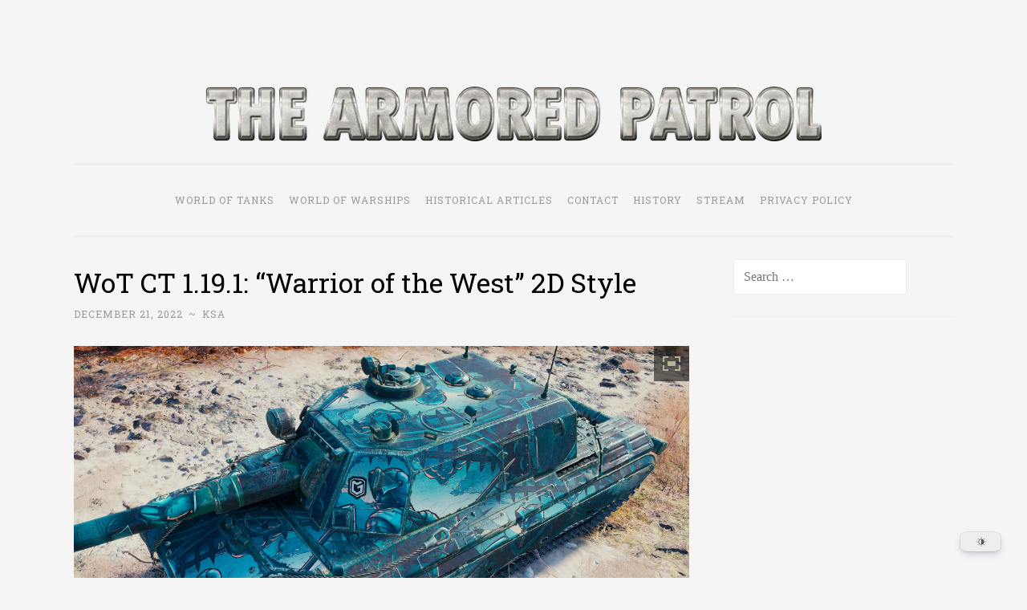

--- FILE ---
content_type: text/html; charset=UTF-8
request_url: https://thearmoredpatrol.com/2022/12/21/wot-ct-1-19-1-warrior-of-the-west-2d-style/
body_size: 21070
content:
<!DOCTYPE html><html dir="ltr" lang="en-US" prefix="og: https://ogp.me/ns#"><head><meta name="keywords" content="wow news, wot news, world of tanks news, world of warships news, world of tanks, world of warships, wow, wot"><meta charset="UTF-8"><meta name="viewport" content="width=device-width, initial-scale=1"><link rel="profile" href="http://gmpg.org/xfn/11"><link media="all" href="https://thearmoredpatrol.com/wp-content/cache/autoptimize/css/autoptimize_019b0f53eac59119385da8a2ad03cd0d.css" rel="stylesheet"><title>WoT CT 1.19.1: “Warrior of the West” 2D Style - The Armored Patrol</title><meta name="description" content="+3% bonus to concealment Non-historical &quot;Against every sharp sword, we put forged armor. Against every drawn bow, we build impregnable walls. And to every barbarian cry, we respond with His word. You come for our monastery gold, but you will get only steel. Come to us, and the only thing you see will be your" /><meta name="robots" content="max-image-preview:large" /><meta name="author" content="KSA"/><link rel="canonical" href="https://thearmoredpatrol.com/2022/12/21/wot-ct-1-19-1-warrior-of-the-west-2d-style/" /><meta name="generator" content="All in One SEO (AIOSEO) 4.9.3" /><meta property="og:locale" content="en_US" /><meta property="og:site_name" content="The Armored Patrol" /><meta property="og:type" content="article" /><meta property="og:title" content="WoT CT 1.19.1: “Warrior of the West” 2D Style - The Armored Patrol" /><meta property="og:description" content="+3% bonus to concealment Non-historical &quot;Against every sharp sword, we put forged armor. Against every drawn bow, we build impregnable walls. And to every barbarian cry, we respond with His word. You come for our monastery gold, but you will get only steel. Come to us, and the only thing you see will be your" /><meta property="og:url" content="https://thearmoredpatrol.com/2022/12/21/wot-ct-1-19-1-warrior-of-the-west-2d-style/" /><meta property="og:image" content="https://thearmoredpatrol.com/wp-content/uploads/2025/12/word-image-185700-2.png" /><meta property="og:image:secure_url" content="https://thearmoredpatrol.com/wp-content/uploads/2025/12/word-image-185700-2.png" /><meta property="og:image:width" content="2000" /><meta property="og:image:height" content="1333" /><meta property="article:tag" content="all articles" /><meta property="article:tag" content="world of tanks" /><meta property="article:published_time" content="2022-12-21T20:05:29+00:00" /><meta property="article:modified_time" content="2022-12-21T20:05:29+00:00" /><meta property="article:publisher" content="https://www.facebook.com/thearmoredpatrol/" /><meta name="twitter:card" content="summary_large_image" /><meta name="twitter:title" content="WoT CT 1.19.1: “Warrior of the West” 2D Style - The Armored Patrol" /><meta name="twitter:description" content="+3% bonus to concealment Non-historical &quot;Against every sharp sword, we put forged armor. Against every drawn bow, we build impregnable walls. And to every barbarian cry, we respond with His word. You come for our monastery gold, but you will get only steel. Come to us, and the only thing you see will be your" /><meta name="twitter:image" content="https://thearmoredpatrol.com/wp-content/uploads/2025/12/word-image-185700-2.png" /><meta name="twitter:label1" content="Written by" /><meta name="twitter:data1" content="KSA" /><meta name="twitter:label2" content="Est. reading time" /><meta name="twitter:data2" content="1 minute" /> <script data-jetpack-boost="ignore" type="application/ld+json" class="aioseo-schema">{"@context":"https:\/\/schema.org","@graph":[{"@type":"Article","@id":"https:\/\/thearmoredpatrol.com\/2022\/12\/21\/wot-ct-1-19-1-warrior-of-the-west-2d-style\/#article","name":"WoT CT 1.19.1: \u201cWarrior of the West\u201d 2D Style - The Armored Patrol","headline":"WoT CT 1.19.1: &#8220;Warrior of the West&#8221; 2D Style","author":{"@id":"https:\/\/thearmoredpatrol.com\/author\/ksa1337\/#author"},"publisher":{"@id":"https:\/\/thearmoredpatrol.com\/#organization"},"image":{"@type":"ImageObject","url":"https:\/\/i0.wp.com\/thearmoredpatrol.com\/wp-content\/uploads\/2020\/01\/Iron_ArmoreeW.png?fit=512%2C512&ssl=1","@id":"https:\/\/thearmoredpatrol.com\/#articleImage","width":512,"height":512},"datePublished":"2022-12-21T22:05:29+02:00","dateModified":"2022-12-21T22:05:29+02:00","inLanguage":"en-US","commentCount":6,"mainEntityOfPage":{"@id":"https:\/\/thearmoredpatrol.com\/2022\/12\/21\/wot-ct-1-19-1-warrior-of-the-west-2d-style\/#webpage"},"isPartOf":{"@id":"https:\/\/thearmoredpatrol.com\/2022\/12\/21\/wot-ct-1-19-1-warrior-of-the-west-2d-style\/#webpage"},"articleSection":"All Articles, World of Tanks"},{"@type":"BreadcrumbList","@id":"https:\/\/thearmoredpatrol.com\/2022\/12\/21\/wot-ct-1-19-1-warrior-of-the-west-2d-style\/#breadcrumblist","itemListElement":[{"@type":"ListItem","@id":"https:\/\/thearmoredpatrol.com#listItem","position":1,"name":"Home","item":"https:\/\/thearmoredpatrol.com","nextItem":{"@type":"ListItem","@id":"https:\/\/thearmoredpatrol.com\/category\/all-articles\/#listItem","name":"All Articles"}},{"@type":"ListItem","@id":"https:\/\/thearmoredpatrol.com\/category\/all-articles\/#listItem","position":2,"name":"All Articles","item":"https:\/\/thearmoredpatrol.com\/category\/all-articles\/","nextItem":{"@type":"ListItem","@id":"https:\/\/thearmoredpatrol.com\/2022\/12\/21\/wot-ct-1-19-1-warrior-of-the-west-2d-style\/#listItem","name":"WoT CT 1.19.1: &#8220;Warrior of the West&#8221; 2D Style"},"previousItem":{"@type":"ListItem","@id":"https:\/\/thearmoredpatrol.com#listItem","name":"Home"}},{"@type":"ListItem","@id":"https:\/\/thearmoredpatrol.com\/2022\/12\/21\/wot-ct-1-19-1-warrior-of-the-west-2d-style\/#listItem","position":3,"name":"WoT CT 1.19.1: &#8220;Warrior of the West&#8221; 2D Style","previousItem":{"@type":"ListItem","@id":"https:\/\/thearmoredpatrol.com\/category\/all-articles\/#listItem","name":"All Articles"}}]},{"@type":"Organization","@id":"https:\/\/thearmoredpatrol.com\/#organization","name":"The Armored Patrol","description":"World of Tanks and WoWS News & Leaks!","url":"https:\/\/thearmoredpatrol.com\/","logo":{"@type":"ImageObject","url":"https:\/\/i0.wp.com\/thearmoredpatrol.com\/wp-content\/uploads\/2020\/01\/Iron_ArmoreeW.png?fit=512%2C512&ssl=1","@id":"https:\/\/thearmoredpatrol.com\/2022\/12\/21\/wot-ct-1-19-1-warrior-of-the-west-2d-style\/#organizationLogo","width":512,"height":512},"image":{"@id":"https:\/\/thearmoredpatrol.com\/2022\/12\/21\/wot-ct-1-19-1-warrior-of-the-west-2d-style\/#organizationLogo"},"sameAs":["https:\/\/www.facebook.com\/thearmoredpatrol\/","https:\/\/www.linkedin.com\/company\/thearmoredpatrol\/"]},{"@type":"Person","@id":"https:\/\/thearmoredpatrol.com\/author\/ksa1337\/#author","url":"https:\/\/thearmoredpatrol.com\/author\/ksa1337\/","name":"KSA","image":{"@type":"ImageObject","@id":"https:\/\/thearmoredpatrol.com\/2022\/12\/21\/wot-ct-1-19-1-warrior-of-the-west-2d-style\/#authorImage","url":"https:\/\/secure.gravatar.com\/avatar\/da32fe429c6c4ee176a95721ca15ca00ee757daa3148da0b16841806c05fefd6?s=96&d=retro&r=g","width":96,"height":96,"caption":"KSA"}},{"@type":"WebPage","@id":"https:\/\/thearmoredpatrol.com\/2022\/12\/21\/wot-ct-1-19-1-warrior-of-the-west-2d-style\/#webpage","url":"https:\/\/thearmoredpatrol.com\/2022\/12\/21\/wot-ct-1-19-1-warrior-of-the-west-2d-style\/","name":"WoT CT 1.19.1: \u201cWarrior of the West\u201d 2D Style - The Armored Patrol","description":"+3% bonus to concealment Non-historical \"Against every sharp sword, we put forged armor. Against every drawn bow, we build impregnable walls. And to every barbarian cry, we respond with His word. You come for our monastery gold, but you will get only steel. Come to us, and the only thing you see will be your","inLanguage":"en-US","isPartOf":{"@id":"https:\/\/thearmoredpatrol.com\/#website"},"breadcrumb":{"@id":"https:\/\/thearmoredpatrol.com\/2022\/12\/21\/wot-ct-1-19-1-warrior-of-the-west-2d-style\/#breadcrumblist"},"author":{"@id":"https:\/\/thearmoredpatrol.com\/author\/ksa1337\/#author"},"creator":{"@id":"https:\/\/thearmoredpatrol.com\/author\/ksa1337\/#author"},"datePublished":"2022-12-21T22:05:29+02:00","dateModified":"2022-12-21T22:05:29+02:00"},{"@type":"WebSite","@id":"https:\/\/thearmoredpatrol.com\/#website","url":"https:\/\/thearmoredpatrol.com\/","name":"The Armored Patrol","alternateName":"TAP","description":"World of Tanks and WoWS News & Leaks!","inLanguage":"en-US","publisher":{"@id":"https:\/\/thearmoredpatrol.com\/#organization"}}]}</script> <link rel='dns-prefetch' href='//stats.wp.com' /><link rel='dns-prefetch' href='//fonts.googleapis.com' /><link rel='dns-prefetch' href='//jetpack.wordpress.com' /><link rel='dns-prefetch' href='//s0.wp.com' /><link rel='dns-prefetch' href='//public-api.wordpress.com' /><link rel='dns-prefetch' href='//0.gravatar.com' /><link rel='dns-prefetch' href='//1.gravatar.com' /><link rel='dns-prefetch' href='//2.gravatar.com' /><link rel='dns-prefetch' href='//widgets.wp.com' /><link rel='dns-prefetch' href='//www.googletagmanager.com' /><link rel='preconnect' href='//i0.wp.com' /><link rel='preconnect' href='//c0.wp.com' /><link rel="alternate" type="application/rss+xml" title="The Armored Patrol &raquo; Feed" href="https://thearmoredpatrol.com/feed/" /><link rel="alternate" type="application/rss+xml" title="The Armored Patrol &raquo; Comments Feed" href="https://thearmoredpatrol.com/comments/feed/" /><link rel="alternate" type="application/rss+xml" title="The Armored Patrol &raquo; WoT CT 1.19.1: &#8220;Warrior of the West&#8221; 2D Style Comments Feed" href="https://thearmoredpatrol.com/2022/12/21/wot-ct-1-19-1-warrior-of-the-west-2d-style/feed/" /><link rel="alternate" title="oEmbed (JSON)" type="application/json+oembed" href="https://thearmoredpatrol.com/wp-json/oembed/1.0/embed?url=https%3A%2F%2Fthearmoredpatrol.com%2F2022%2F12%2F21%2Fwot-ct-1-19-1-warrior-of-the-west-2d-style%2F" /><link rel="alternate" title="oEmbed (XML)" type="text/xml+oembed" href="https://thearmoredpatrol.com/wp-json/oembed/1.0/embed?url=https%3A%2F%2Fthearmoredpatrol.com%2F2022%2F12%2F21%2Fwot-ct-1-19-1-warrior-of-the-west-2d-style%2F&#038;format=xml" />    <link rel='stylesheet' id='penscratch-2-fonts-css' href='https://fonts.googleapis.com/css?family=Roboto+Slab%3A300%2C400%2C700&#038;subset=latin%2Clatin-ext' type='text/css' media='all' />   <script data-jetpack-boost="ignore" type="text/javascript" src="https://thearmoredpatrol.com/wp-includes/js/jquery/jquery.min.js?ver=3.7.1" id="jquery-core-js"></script>    <link rel="https://api.w.org/" href="https://thearmoredpatrol.com/wp-json/" /><link rel="alternate" title="JSON" type="application/json" href="https://thearmoredpatrol.com/wp-json/wp/v2/posts/142020" /><link rel="EditURI" type="application/rsd+xml" title="RSD" href="https://thearmoredpatrol.com/xmlrpc.php?rsd" /><meta name="generator" content="WordPress 6.9" /><link rel='shortlink' href='https://thearmoredpatrol.com/?p=142020' />  <meta name="generator" content="Site Kit by Google 1.170.0" />  <link rel="preconnect" href="https://securepubads.g.doubleclick.net/" crossorigin><link rel="preconnect" href="https://cdn.consentmanager.mgr.consensu.org/" crossorigin>    <link rel="icon" href="https://i0.wp.com/thearmoredpatrol.com/wp-content/uploads/2020/01/cropped-Iron_Armorium.png?fit=32%2C32&#038;ssl=1" sizes="32x32" /><link rel="icon" href="https://i0.wp.com/thearmoredpatrol.com/wp-content/uploads/2020/01/cropped-Iron_Armorium.png?fit=192%2C192&#038;ssl=1" sizes="192x192" /><link rel="apple-touch-icon" href="https://i0.wp.com/thearmoredpatrol.com/wp-content/uploads/2020/01/cropped-Iron_Armorium.png?fit=180%2C180&#038;ssl=1" /><meta name="msapplication-TileImage" content="https://i0.wp.com/thearmoredpatrol.com/wp-content/uploads/2020/01/cropped-Iron_Armorium.png?fit=270%2C270&#038;ssl=1" /></head><body class="wp-singular post-template-default single single-post postid-142020 single-format-standard custom-background wp-custom-logo wp-embed-responsive wp-theme-penscratch-2 group-blog">
<div id="page" class="hfeed site"> <a class="skip-link screen-reader-text" href="#content">Skip to content</a><header id="masthead" class="site-header" role="banner"><div class="site-branding"> <a href="https://thearmoredpatrol.com/" class="custom-logo-link" rel="home"><img width="768" height="68" src="https://i0.wp.com/thearmoredpatrol.com/wp-content/uploads/2020/01/cropped-logotap2018-1-1.png?fit=768%2C68&amp;ssl=1" class="custom-logo" alt="The Armored Patrol" decoding="async" fetchpriority="high" srcset="https://i0.wp.com/thearmoredpatrol.com/wp-content/uploads/2020/01/cropped-logotap2018-1-1.png?w=768&amp;ssl=1 768w, https://i0.wp.com/thearmoredpatrol.com/wp-content/uploads/2020/01/cropped-logotap2018-1-1.png?resize=300%2C27&amp;ssl=1 300w, https://i0.wp.com/thearmoredpatrol.com/wp-content/uploads/2020/01/cropped-logotap2018-1-1.png?resize=150%2C13&amp;ssl=1 150w" sizes="(max-width: 768px) 100vw, 768px" /></a><p class="site-title"><a href="https://thearmoredpatrol.com/" rel="home">The Armored Patrol</a></p><p class="site-description">World of Tanks and WoWS News &amp; Leaks!</p></div><nav id="site-navigation" class="main-navigation" role="navigation"> <button class="menu-toggle"> <svg xmlns="http://www.w3.org/2000/svg" viewBox="0 0 16 16"><rect x="0" fill="none" width="16" height="16"/><g><path id="menu-icon" d="M0 14h16v-2H0v2zM0 2v2h16V2H0zm0 7h16V7H0v2z"/></g></svg> Menu </button><div class="menu-menu-container"><ul id="menu-menu" class="menu"><li id="menu-item-80054" class="menu-item menu-item-type-taxonomy menu-item-object-category current-post-ancestor current-menu-parent current-post-parent menu-item-80054"><a href="https://thearmoredpatrol.com/category/world-of-tanks/">World of Tanks</a></li><li id="menu-item-80055" class="menu-item menu-item-type-taxonomy menu-item-object-category menu-item-80055"><a href="https://thearmoredpatrol.com/category/world-of-warships/">World Of Warships</a></li><li id="menu-item-80056" class="menu-item menu-item-type-taxonomy menu-item-object-category menu-item-80056"><a href="https://thearmoredpatrol.com/category/historical-articles/">Historical Articles</a></li><li id="menu-item-80057" class="menu-item menu-item-type-post_type menu-item-object-page current-post-parent menu-item-80057"><a href="https://thearmoredpatrol.com/contact/">Contact</a></li><li id="menu-item-80058" class="menu-item menu-item-type-post_type menu-item-object-page menu-item-80058"><a href="https://thearmoredpatrol.com/history/">History</a></li><li id="menu-item-80059" class="menu-item menu-item-type-post_type menu-item-object-page menu-item-80059"><a href="https://thearmoredpatrol.com/stream/">Stream</a></li><li id="menu-item-82862" class="menu-item menu-item-type-post_type menu-item-object-page menu-item-privacy-policy menu-item-82862"><a rel="privacy-policy" href="https://thearmoredpatrol.com/privacy-policy/">Privacy Policy</a></li></ul></div></nav></header><div id="content" class="site-content"><div id="primary" class="content-area"><main id="main" class="site-main" role="main"><div class='code-block code-block-1' style='margin: 8px auto; text-align: center; display: block; clear: both;'><div id="nn_lb1"></div><div id="nn_mobile_mpu1"></div></div><article id="post-142020" class="post-142020 post type-post status-publish format-standard hentry category-all-articles category-world-of-tanks"><header class="entry-header"><h1 class="entry-title">WoT CT 1.19.1: &#8220;Warrior of the West&#8221; 2D Style</h1><div class="entry-meta"> <span class="posted-on"><a href="https://thearmoredpatrol.com/2022/12/21/wot-ct-1-19-1-warrior-of-the-west-2d-style/" rel="bookmark"><time class="entry-date published" datetime="2022-12-21T22:05:29+02:00">December 21, 2022</time></a></span><span class="byline"><span class="author vcard"><span class="sep"> ~ </span><a class="url fn n" href="https://thearmoredpatrol.com/author/ksa1337/">KSA</a></span></span></div></header><div class="entry-content"> <script data-jetpack-boost="ignore" type="text/javascript">document.addEventListener("DOMContentLoaded",function(event){jQuery('#slider-mixx-1-142027').SliderMixx({width:916,height:515,autoplay:false,autoplayDelay:5000,arrows:true,buttons:false,smallSize:500,mediumSize:1000,largeSize:3000,fade:false,thumbnailArrows:true,thumbnailWidth:101,thumbnailHeight:58,thumbnailsPosition:'bottom',centerImage:true,imageScaleMode:'cover',allowScaleUp:true,startSlide:0,loop:true,slideDistance:5,autoplayDirection:'normal',touchSwipe:true,fullScreen:true,});});</script> <div id="slider-mixx-1-142027" class="slider-mixx" data-visible="false"><div class="sm-slides"><div class="sm-slide wp-dark-mode-ignore"> <img data-recalc-dims="1" decoding="async" class="sm-image" alt="IMdQoZWZhbrcErO6p_jgF2Rw3x6RPFebNm-e-duRV4dLa3ZSj1ousbBp-AfsNFV_gMTaOUZVoVkaa-jxoqrIDoJT" src="https://i0.wp.com/thearmoredpatrol.com/wp-content/plugins/Mixxtrol-responsive-image-slider/assets/css/images/blank.gif?w=656&#038;ssl=1" data-src="https://i0.wp.com/thearmoredpatrol.com/wp-content/uploads/2022/12/IMdQoZWZhbrcErO6p_jgF2Rw3x6RPFebNm-e-duRV4dLa3ZSj1ousbBp-AfsNFV_gMTaOUZVoVkaa-jxoqrIDoJT.jpg?fit=2560%2C1440&#038;ssl=1" /></div><div class="sm-slide wp-dark-mode-ignore"> <img data-recalc-dims="1" decoding="async" class="sm-image" alt="lk-b3ljIJ1HbEQ-Ab0-toqxCmBJ5epbdr2yLh4R4VQi4rUpaaRKfDPyTUh3JGZIlFh2FuwcwFHpS7uqJlmStnFH1" src="https://i0.wp.com/thearmoredpatrol.com/wp-content/plugins/Mixxtrol-responsive-image-slider/assets/css/images/blank.gif?w=656&#038;ssl=1" data-src="https://i0.wp.com/thearmoredpatrol.com/wp-content/uploads/2022/12/lk-b3ljIJ1HbEQ-Ab0-toqxCmBJ5epbdr2yLh4R4VQi4rUpaaRKfDPyTUh3JGZIlFh2FuwcwFHpS7uqJlmStnFH1.jpg?fit=2560%2C1440&#038;ssl=1" /></div><div class="sm-slide wp-dark-mode-ignore"> <img data-recalc-dims="1" decoding="async" class="sm-image" alt="v20hndiBBBJTdT2f5iyYjMZgkhHPVPTs53ENlO4_9r0J2sgUGRRtABDBf_6qrZlf7wpiO3rA-J_0EpxzL_mVEeBQ" src="https://i0.wp.com/thearmoredpatrol.com/wp-content/plugins/Mixxtrol-responsive-image-slider/assets/css/images/blank.gif?w=656&#038;ssl=1" data-src="https://i0.wp.com/thearmoredpatrol.com/wp-content/uploads/2022/12/v20hndiBBBJTdT2f5iyYjMZgkhHPVPTs53ENlO4_9r0J2sgUGRRtABDBf_6qrZlf7wpiO3rA-J_0EpxzL_mVEeBQ.jpg?fit=2560%2C1440&#038;ssl=1" /></div><div class="sm-slide wp-dark-mode-ignore"> <img data-recalc-dims="1" decoding="async" class="sm-image" alt="_tj85popUTj-TD5k8f0Thj-DWyk27MFWVb1rvJ2QQAf4N7QYkeFBqPfi6PwkWq4d_R69zDMfAauGjZaBrZAEco0Q" src="https://i0.wp.com/thearmoredpatrol.com/wp-content/plugins/Mixxtrol-responsive-image-slider/assets/css/images/blank.gif?w=656&#038;ssl=1" data-src="https://i0.wp.com/thearmoredpatrol.com/wp-content/uploads/2022/12/tj85popUTj-TD5k8f0Thj-DWyk27MFWVb1rvJ2QQAf4N7QYkeFBqPfi6PwkWq4d_R69zDMfAauGjZaBrZAEco0Q.jpg?fit=2560%2C1440&#038;ssl=1" /></div><div class="sm-slide wp-dark-mode-ignore"> <img data-recalc-dims="1" decoding="async" class="sm-image" alt="JEb0ir8IM2j6nOYs5-CUnakkgUjtqTJTb1TX-GOicR_sXlnSMYVs0XlXkG_9SS78KMTIiudFiX4NubVSQLmkeQRe" src="https://i0.wp.com/thearmoredpatrol.com/wp-content/plugins/Mixxtrol-responsive-image-slider/assets/css/images/blank.gif?w=656&#038;ssl=1" data-src="https://i0.wp.com/thearmoredpatrol.com/wp-content/uploads/2022/12/JEb0ir8IM2j6nOYs5-CUnakkgUjtqTJTb1TX-GOicR_sXlnSMYVs0XlXkG_9SS78KMTIiudFiX4NubVSQLmkeQRe.jpg?fit=2560%2C1440&#038;ssl=1" /></div><div class="sm-slide wp-dark-mode-ignore"> <img data-recalc-dims="1" decoding="async" class="sm-image" alt="5DmFJqzth4TW-cprz2xYLL-4Zrxspt557smf4FMWZOiWWppI9kZIRVIBgG7ZE1kYvsHtjRuESuhB4zpYwH6KOdYt" src="https://i0.wp.com/thearmoredpatrol.com/wp-content/plugins/Mixxtrol-responsive-image-slider/assets/css/images/blank.gif?w=656&#038;ssl=1" data-src="https://i0.wp.com/thearmoredpatrol.com/wp-content/uploads/2022/12/5DmFJqzth4TW-cprz2xYLL-4Zrxspt557smf4FMWZOiWWppI9kZIRVIBgG7ZE1kYvsHtjRuESuhB4zpYwH6KOdYt.jpg?fit=2560%2C1440&#038;ssl=1" /></div><div class="sm-slide wp-dark-mode-ignore"> <img data-recalc-dims="1" decoding="async" class="sm-image" alt="DJx4S9lw5IVYSr3tI3ok2VOAvAwzSlTfnAB-54zW3AmE84G5cjQ2VF0hKXwmF2UmagmjFpE711iGoAe23J0fjS5j" src="https://i0.wp.com/thearmoredpatrol.com/wp-content/plugins/Mixxtrol-responsive-image-slider/assets/css/images/blank.gif?w=656&#038;ssl=1" data-src="https://i0.wp.com/thearmoredpatrol.com/wp-content/uploads/2022/12/DJx4S9lw5IVYSr3tI3ok2VOAvAwzSlTfnAB-54zW3AmE84G5cjQ2VF0hKXwmF2UmagmjFpE711iGoAe23J0fjS5j.jpg?fit=2560%2C1440&#038;ssl=1" /></div><div class="sm-slide wp-dark-mode-ignore"> <img data-recalc-dims="1" decoding="async" class="sm-image" alt="-JCORqvVfQXgJqJF7klNbJ_-_dggfvMbbHZ_RN4mbu54fYy96X3LIAYwQMH5ZyrYKnZL_8ue3FidJtDC4agzL8O5" src="https://i0.wp.com/thearmoredpatrol.com/wp-content/plugins/Mixxtrol-responsive-image-slider/assets/css/images/blank.gif?w=656&#038;ssl=1" data-src="https://i0.wp.com/thearmoredpatrol.com/wp-content/uploads/2022/12/JCORqvVfQXgJqJF7klNbJ_-_dggfvMbbHZ_RN4mbu54fYy96X3LIAYwQMH5ZyrYKnZL_8ue3FidJtDC4agzL8O5.jpg?fit=2560%2C1440&#038;ssl=1" /></div><div class="sm-slide wp-dark-mode-ignore"> <img data-recalc-dims="1" decoding="async" class="sm-image" alt="aBUdTMk4VODg1IRkjeMOhEhqEhDZM1xwJuj3J8V3v9EnfH8-VszqSkHjogvuo-wRzUGJ13k_aPeUZebCBJbrMiRi" src="https://i0.wp.com/thearmoredpatrol.com/wp-content/plugins/Mixxtrol-responsive-image-slider/assets/css/images/blank.gif?w=656&#038;ssl=1" data-src="https://i0.wp.com/thearmoredpatrol.com/wp-content/uploads/2022/12/aBUdTMk4VODg1IRkjeMOhEhqEhDZM1xwJuj3J8V3v9EnfH8-VszqSkHjogvuo-wRzUGJ13k_aPeUZebCBJbrMiRi.jpg?fit=2560%2C1440&#038;ssl=1" /></div></div><div class="sm-thumbnails"> <img decoding="async" class="sm-thumbnail" src="https://thearmoredpatrol.com/wp-content/plugins/Mixxtrol-responsive-image-slider/assets/img/loading.svg" data-src="https://i0.wp.com/thearmoredpatrol.com/wp-content/uploads/2022/12/IMdQoZWZhbrcErO6p_jgF2Rw3x6RPFebNm-e-duRV4dLa3ZSj1ousbBp-AfsNFV_gMTaOUZVoVkaa-jxoqrIDoJT.jpg?fit=300%2C169&#038;ssl=1" alt="IMdQoZWZhbrcErO6p_jgF2Rw3x6RPFebNm-e-duRV4dLa3ZSj1ousbBp-AfsNFV_gMTaOUZVoVkaa-jxoqrIDoJT"/> <img decoding="async" class="sm-thumbnail" src="https://thearmoredpatrol.com/wp-content/plugins/Mixxtrol-responsive-image-slider/assets/img/loading.svg" data-src="https://i0.wp.com/thearmoredpatrol.com/wp-content/uploads/2022/12/lk-b3ljIJ1HbEQ-Ab0-toqxCmBJ5epbdr2yLh4R4VQi4rUpaaRKfDPyTUh3JGZIlFh2FuwcwFHpS7uqJlmStnFH1.jpg?fit=300%2C169&#038;ssl=1" alt="lk-b3ljIJ1HbEQ-Ab0-toqxCmBJ5epbdr2yLh4R4VQi4rUpaaRKfDPyTUh3JGZIlFh2FuwcwFHpS7uqJlmStnFH1"/> <img decoding="async" class="sm-thumbnail" src="https://thearmoredpatrol.com/wp-content/plugins/Mixxtrol-responsive-image-slider/assets/img/loading.svg" data-src="https://i0.wp.com/thearmoredpatrol.com/wp-content/uploads/2022/12/v20hndiBBBJTdT2f5iyYjMZgkhHPVPTs53ENlO4_9r0J2sgUGRRtABDBf_6qrZlf7wpiO3rA-J_0EpxzL_mVEeBQ.jpg?fit=300%2C169&#038;ssl=1" alt="v20hndiBBBJTdT2f5iyYjMZgkhHPVPTs53ENlO4_9r0J2sgUGRRtABDBf_6qrZlf7wpiO3rA-J_0EpxzL_mVEeBQ"/> <img decoding="async" class="sm-thumbnail" src="https://thearmoredpatrol.com/wp-content/plugins/Mixxtrol-responsive-image-slider/assets/img/loading.svg" data-src="https://i0.wp.com/thearmoredpatrol.com/wp-content/uploads/2022/12/tj85popUTj-TD5k8f0Thj-DWyk27MFWVb1rvJ2QQAf4N7QYkeFBqPfi6PwkWq4d_R69zDMfAauGjZaBrZAEco0Q.jpg?fit=300%2C169&#038;ssl=1" alt="_tj85popUTj-TD5k8f0Thj-DWyk27MFWVb1rvJ2QQAf4N7QYkeFBqPfi6PwkWq4d_R69zDMfAauGjZaBrZAEco0Q"/> <img decoding="async" class="sm-thumbnail" src="https://thearmoredpatrol.com/wp-content/plugins/Mixxtrol-responsive-image-slider/assets/img/loading.svg" data-src="https://i0.wp.com/thearmoredpatrol.com/wp-content/uploads/2022/12/JEb0ir8IM2j6nOYs5-CUnakkgUjtqTJTb1TX-GOicR_sXlnSMYVs0XlXkG_9SS78KMTIiudFiX4NubVSQLmkeQRe.jpg?fit=300%2C169&#038;ssl=1" alt="JEb0ir8IM2j6nOYs5-CUnakkgUjtqTJTb1TX-GOicR_sXlnSMYVs0XlXkG_9SS78KMTIiudFiX4NubVSQLmkeQRe"/> <img decoding="async" class="sm-thumbnail" src="https://thearmoredpatrol.com/wp-content/plugins/Mixxtrol-responsive-image-slider/assets/img/loading.svg" data-src="https://i0.wp.com/thearmoredpatrol.com/wp-content/uploads/2022/12/5DmFJqzth4TW-cprz2xYLL-4Zrxspt557smf4FMWZOiWWppI9kZIRVIBgG7ZE1kYvsHtjRuESuhB4zpYwH6KOdYt.jpg?fit=300%2C169&#038;ssl=1" alt="5DmFJqzth4TW-cprz2xYLL-4Zrxspt557smf4FMWZOiWWppI9kZIRVIBgG7ZE1kYvsHtjRuESuhB4zpYwH6KOdYt"/> <img decoding="async" class="sm-thumbnail" src="https://thearmoredpatrol.com/wp-content/plugins/Mixxtrol-responsive-image-slider/assets/img/loading.svg" data-src="https://i0.wp.com/thearmoredpatrol.com/wp-content/uploads/2022/12/DJx4S9lw5IVYSr3tI3ok2VOAvAwzSlTfnAB-54zW3AmE84G5cjQ2VF0hKXwmF2UmagmjFpE711iGoAe23J0fjS5j.jpg?fit=300%2C169&#038;ssl=1" alt="DJx4S9lw5IVYSr3tI3ok2VOAvAwzSlTfnAB-54zW3AmE84G5cjQ2VF0hKXwmF2UmagmjFpE711iGoAe23J0fjS5j"/> <img decoding="async" class="sm-thumbnail" src="https://thearmoredpatrol.com/wp-content/plugins/Mixxtrol-responsive-image-slider/assets/img/loading.svg" data-src="https://i0.wp.com/thearmoredpatrol.com/wp-content/uploads/2022/12/JCORqvVfQXgJqJF7klNbJ_-_dggfvMbbHZ_RN4mbu54fYy96X3LIAYwQMH5ZyrYKnZL_8ue3FidJtDC4agzL8O5.jpg?fit=300%2C169&#038;ssl=1" alt="-JCORqvVfQXgJqJF7klNbJ_-_dggfvMbbHZ_RN4mbu54fYy96X3LIAYwQMH5ZyrYKnZL_8ue3FidJtDC4agzL8O5"/> <img decoding="async" class="sm-thumbnail" src="https://thearmoredpatrol.com/wp-content/plugins/Mixxtrol-responsive-image-slider/assets/img/loading.svg" data-src="https://i0.wp.com/thearmoredpatrol.com/wp-content/uploads/2022/12/aBUdTMk4VODg1IRkjeMOhEhqEhDZM1xwJuj3J8V3v9EnfH8-VszqSkHjogvuo-wRzUGJ13k_aPeUZebCBJbrMiRi.jpg?fit=300%2C169&#038;ssl=1" alt="aBUdTMk4VODg1IRkjeMOhEhqEhDZM1xwJuj3J8V3v9EnfH8-VszqSkHjogvuo-wRzUGJ13k_aPeUZebCBJbrMiRi"/></div></div><p>+3% bonus to concealment<br /> Non-historical<br /> &#8220;Against every sharp sword, we put forged armor. Against every drawn bow, we build impregnable walls. And to every barbarian cry, we respond with His word. You come for our monastery gold, but you will get only steel. Come to us, and the only thing you see will be your own face twisted in horror reflected in our shiny helmet visors. You say that our lands are filled with hotbeds of war-come to us, and we will show you what those hotbeds are heated with.<br /> In nomine Patris<br /> Et Filii<br /> Et Spiritus Sancti.&#8221;<br /> Suitable for vehicles: VIII, IX, X</p><div class='sharedaddy sd-block sd-like jetpack-likes-widget-wrapper jetpack-likes-widget-unloaded' id='like-post-wrapper-170991456-142020-6970a04f3a6d2' data-src='https://widgets.wp.com/likes/?ver=15.4#blog_id=170991456&amp;post_id=142020&amp;origin=thearmoredpatrol.com&amp;obj_id=170991456-142020-6970a04f3a6d2' data-name='like-post-frame-170991456-142020-6970a04f3a6d2' data-title='Like or Reblog'><h3 class="sd-title">Like this:</h3><div class='likes-widget-placeholder post-likes-widget-placeholder' style='height: 55px;'><span class='button'><span>Like</span></span> <span class="loading">Loading...</span></div><span class='sd-text-color'></span><a class='sd-link-color'></a></div><div id='jp-relatedposts' class='jp-relatedposts' ><h3 class="jp-relatedposts-headline"><em>Related</em></h3></div><div class='code-block code-block-5' style='margin: 8px auto; text-align: center; display: block; clear: both;'><div id="nn_player"></div></div></div><footer class="entry-footer"> <span class="cat-links"> Posted in <a href="https://thearmoredpatrol.com/category/all-articles/" rel="category tag">All Articles</a>, <a href="https://thearmoredpatrol.com/category/world-of-tanks/" rel="category tag">World of Tanks</a> </span></footer></article><nav class="navigation post-navigation" aria-label="Posts"><h2 class="screen-reader-text">Post navigation</h2><div class="nav-links"><div class="nav-previous"><a href="https://thearmoredpatrol.com/2022/12/21/wot-minor-update-on-december-22/" rel="prev"><span class="meta-nav">&lsaquo; Previous</span>WoT: Minor update on December 22</a></div><div class="nav-next"><a href="https://thearmoredpatrol.com/2022/12/22/wot-a-merry-xmas-fever-with-discounts-and-rewards/" rel="next"><span class="meta-nav">Next &rsaquo;</span>WoT: A Merry Xmas Fever With Discounts and Rewards</a></div></div></nav><div id="comments" class="comments-area"><h2 class="comments-title"> 6 thoughts on &ldquo;<span>WoT CT 1.19.1: &#8220;Warrior of the West&#8221; 2D Style</span>&rdquo;</h2><ol class="comment-list"><li><div class='code-block code-block-2' style='margin: 8px 0; clear: both;'><div id="nn_lb3"></div><div id="nn_mobile_mpu5"></div></div></li><li id="comment-128384" class="comment even thread-even depth-1"><article id="div-comment-128384" class="comment-body"><footer class="comment-meta"><div class="comment-author vcard"> <img alt='' src='https://secure.gravatar.com/avatar/da84b027916663db991185cabf013fd696953c0e114120eca990bee3849b82f6?s=60&#038;d=retro&#038;r=g' srcset='https://secure.gravatar.com/avatar/da84b027916663db991185cabf013fd696953c0e114120eca990bee3849b82f6?s=120&#038;d=retro&#038;r=g 2x' class='avatar avatar-60 photo' height='60' width='60' decoding='async'/> <b class="fn">DuCi06 [C_V]</b> <span class="says">says:</span></div><div class="comment-metadata"> <a href="https://thearmoredpatrol.com/2022/12/21/wot-ct-1-19-1-warrior-of-the-west-2d-style/#comment-128384"><time datetime="2022-12-22T04:47:03+02:00">December 22, 2022 at 4:47 am</time></a></div></footer><div class="comment-content"><p>Hi i am DuCi06 from the C_V clan, my commander wants to sell his account and he is asking us to do the same. It&#8217;s possible that if he get sanctioned, everyone in my clan will be even when some of my clanmates refuse to do it?</p><div class='jetpack-comment-likes-widget-wrapper jetpack-likes-widget-unloaded' id='like-comment-wrapper-170991456-128384-6970a04f3b4c6' data-src='https://widgets.wp.com/likes/#blog_id=170991456&amp;comment_id=128384&amp;origin=thearmoredpatrol.com&amp;obj_id=170991456-128384-6970a04f3b4c6' data-name='like-comment-frame-170991456-128384-6970a04f3b4c6'><div class='likes-widget-placeholder comment-likes-widget-placeholder comment-likes'><span class='loading'>Loading...</span></div><div class='comment-likes-widget jetpack-likes-widget comment-likes'><span class='comment-like-feedback'></span><span class='sd-text-color'></span><a class='sd-link-color'></a></div></div></div></article><ol class="children"><li id="comment-128386" class="comment odd alt depth-2"><article id="div-comment-128386" class="comment-body"><footer class="comment-meta"><div class="comment-author vcard"> <img alt='' src='https://secure.gravatar.com/avatar/b41dbba564cc88017e083abde1325e1c87865f835f47d5d6a653d40c3beef561?s=60&#038;d=retro&#038;r=g' srcset='https://secure.gravatar.com/avatar/b41dbba564cc88017e083abde1325e1c87865f835f47d5d6a653d40c3beef561?s=120&#038;d=retro&#038;r=g 2x' class='avatar avatar-60 photo' height='60' width='60' decoding='async'/> <b class="fn">YOU KNOW IS TRUE</b> <span class="says">says:</span></div><div class="comment-metadata"> <a href="https://thearmoredpatrol.com/2022/12/21/wot-ct-1-19-1-warrior-of-the-west-2d-style/#comment-128386"><time datetime="2022-12-22T08:09:17+02:00">December 22, 2022 at 8:09 am</time></a></div></footer><div class="comment-content"><p>They Kick your ass and you don&#8217;t know how yo get revenge? Please, don&#8217;t be a child</p><div class='jetpack-comment-likes-widget-wrapper jetpack-likes-widget-unloaded' id='like-comment-wrapper-170991456-128386-6970a04f3b5bb' data-src='https://widgets.wp.com/likes/#blog_id=170991456&amp;comment_id=128386&amp;origin=thearmoredpatrol.com&amp;obj_id=170991456-128386-6970a04f3b5bb' data-name='like-comment-frame-170991456-128386-6970a04f3b5bb'><div class='likes-widget-placeholder comment-likes-widget-placeholder comment-likes'><span class='loading'>Loading...</span></div><div class='comment-likes-widget jetpack-likes-widget comment-likes'><span class='comment-like-feedback'></span><span class='sd-text-color'></span><a class='sd-link-color'></a></div></div></div></article></li><li id="comment-128389" class="comment even depth-2"><article id="div-comment-128389" class="comment-body"><footer class="comment-meta"><div class="comment-author vcard"> <img alt='' src='https://secure.gravatar.com/avatar/df8b7cd17919ff3d233adb979f2d7e561928a10a33a5c07f904fa342bdeae1dc?s=60&#038;d=retro&#038;r=g' srcset='https://secure.gravatar.com/avatar/df8b7cd17919ff3d233adb979f2d7e561928a10a33a5c07f904fa342bdeae1dc?s=120&#038;d=retro&#038;r=g 2x' class='avatar avatar-60 photo' height='60' width='60' decoding='async'/> <b class="fn">Todger</b> <span class="says">says:</span></div><div class="comment-metadata"> <a href="https://thearmoredpatrol.com/2022/12/21/wot-ct-1-19-1-warrior-of-the-west-2d-style/#comment-128389"><time datetime="2022-12-22T11:04:30+02:00">December 22, 2022 at 11:04 am</time></a></div></footer><div class="comment-content"><p>Sorry we don&#8217;t want your game rigging shit</p><div class='jetpack-comment-likes-widget-wrapper jetpack-likes-widget-unloaded' id='like-comment-wrapper-170991456-128389-6970a04f3b679' data-src='https://widgets.wp.com/likes/#blog_id=170991456&amp;comment_id=128389&amp;origin=thearmoredpatrol.com&amp;obj_id=170991456-128389-6970a04f3b679' data-name='like-comment-frame-170991456-128389-6970a04f3b679'><div class='likes-widget-placeholder comment-likes-widget-placeholder comment-likes'><span class='loading'>Loading...</span></div><div class='comment-likes-widget jetpack-likes-widget comment-likes'><span class='comment-like-feedback'></span><span class='sd-text-color'></span><a class='sd-link-color'></a></div></div></div></article><ol class="children"><li id="comment-128392" class="comment odd alt depth-3"><article id="div-comment-128392" class="comment-body"><footer class="comment-meta"><div class="comment-author vcard"> <img alt='' src='https://secure.gravatar.com/avatar/56515b4823df94824d94de8d27c2696d00cc7931848c331687f6e4a56da8f54c?s=60&#038;d=retro&#038;r=g' srcset='https://secure.gravatar.com/avatar/56515b4823df94824d94de8d27c2696d00cc7931848c331687f6e4a56da8f54c?s=120&#038;d=retro&#038;r=g 2x' class='avatar avatar-60 photo' height='60' width='60' loading='lazy' decoding='async'/> <b class="fn"><a href="http://gravatar.com/isengdoang" class="url" rel="ugc external nofollow">isengdoang</a></b> <span class="says">says:</span></div><div class="comment-metadata"> <a href="https://thearmoredpatrol.com/2022/12/21/wot-ct-1-19-1-warrior-of-the-west-2d-style/#comment-128392"><time datetime="2022-12-22T12:04:59+02:00">December 22, 2022 at 12:04 pm</time></a></div></footer><div class="comment-content"><p>this! 😛</p><div class='jetpack-comment-likes-widget-wrapper jetpack-likes-widget-unloaded' id='like-comment-wrapper-170991456-128392-6970a04f3b733' data-src='https://widgets.wp.com/likes/#blog_id=170991456&amp;comment_id=128392&amp;origin=thearmoredpatrol.com&amp;obj_id=170991456-128392-6970a04f3b733' data-name='like-comment-frame-170991456-128392-6970a04f3b733'><div class='likes-widget-placeholder comment-likes-widget-placeholder comment-likes'><span class='loading'>Loading...</span></div><div class='comment-likes-widget jetpack-likes-widget comment-likes'><span class='comment-like-feedback'></span><span class='sd-text-color'></span><a class='sd-link-color'></a></div></div></div></article></li></ol></li><li id="comment-128401" class="comment even depth-2"><article id="div-comment-128401" class="comment-body"><footer class="comment-meta"><div class="comment-author vcard"> <img alt='' src='https://secure.gravatar.com/avatar/864deb98dd65735df1c3dc75c045d035250f762bdf5b6a36fed952d03a899530?s=60&#038;d=retro&#038;r=g' srcset='https://secure.gravatar.com/avatar/864deb98dd65735df1c3dc75c045d035250f762bdf5b6a36fed952d03a899530?s=120&#038;d=retro&#038;r=g 2x' class='avatar avatar-60 photo' height='60' width='60' loading='lazy' decoding='async'/> <b class="fn">Kauris</b> <span class="says">says:</span></div><div class="comment-metadata"> <a href="https://thearmoredpatrol.com/2022/12/21/wot-ct-1-19-1-warrior-of-the-west-2d-style/#comment-128401"><time datetime="2022-12-22T19:09:37+02:00">December 22, 2022 at 7:09 pm</time></a></div></footer><div class="comment-content"><p>If you truly don&#8217;t know, and you&#8217;re worried about restitution effective immediately all of you opposed leave that particular clan. Not worth it.</p><div class='jetpack-comment-likes-widget-wrapper jetpack-likes-widget-unloaded' id='like-comment-wrapper-170991456-128401-6970a04f3b7fe' data-src='https://widgets.wp.com/likes/#blog_id=170991456&amp;comment_id=128401&amp;origin=thearmoredpatrol.com&amp;obj_id=170991456-128401-6970a04f3b7fe' data-name='like-comment-frame-170991456-128401-6970a04f3b7fe'><div class='likes-widget-placeholder comment-likes-widget-placeholder comment-likes'><span class='loading'>Loading...</span></div><div class='comment-likes-widget jetpack-likes-widget comment-likes'><span class='comment-like-feedback'></span><span class='sd-text-color'></span><a class='sd-link-color'></a></div></div></div></article></li></ol></li><li id="comment-128396" class="comment odd alt thread-odd thread-alt depth-1"><article id="div-comment-128396" class="comment-body"><footer class="comment-meta"><div class="comment-author vcard"> <img alt='' src='https://secure.gravatar.com/avatar/d8189187d04d1b2d23ff3466050bf3f6ac02bdad83d98c43124e9e75cfaad3ff?s=60&#038;d=retro&#038;r=g' srcset='https://secure.gravatar.com/avatar/d8189187d04d1b2d23ff3466050bf3f6ac02bdad83d98c43124e9e75cfaad3ff?s=120&#038;d=retro&#038;r=g 2x' class='avatar avatar-60 photo' height='60' width='60' loading='lazy' decoding='async'/> <b class="fn">Noneofyourefingbusiness</b> <span class="says">says:</span></div><div class="comment-metadata"> <a href="https://thearmoredpatrol.com/2022/12/21/wot-ct-1-19-1-warrior-of-the-west-2d-style/#comment-128396"><time datetime="2022-12-22T16:41:29+02:00">December 22, 2022 at 4:41 pm</time></a></div></footer><div class="comment-content"><p>Bye.<br /> Don&#8217;t let the door hit you on your way out.</p><div class='jetpack-comment-likes-widget-wrapper jetpack-likes-widget-unloaded' id='like-comment-wrapper-170991456-128396-6970a04f3b8b9' data-src='https://widgets.wp.com/likes/#blog_id=170991456&amp;comment_id=128396&amp;origin=thearmoredpatrol.com&amp;obj_id=170991456-128396-6970a04f3b8b9' data-name='like-comment-frame-170991456-128396-6970a04f3b8b9'><div class='likes-widget-placeholder comment-likes-widget-placeholder comment-likes'><span class='loading'>Loading...</span></div><div class='comment-likes-widget jetpack-likes-widget comment-likes'><span class='comment-like-feedback'></span><span class='sd-text-color'></span><a class='sd-link-color'></a></div></div></div></article></li></ol><p class="no-comments">Comments are closed.</p></div><div class='code-block code-block-3' style='margin: 8px auto; text-align: center; display: block; clear: both;'><div id="nn_sky1"></div><div id="nn_mobile_mpu4"></div></div></main></div><div id="secondary" class="widget-area" role="complementary"><aside id="search-2" class="widget widget_search"><form role="search" method="get" class="search-form" action="https://thearmoredpatrol.com/"> <label> <span class="screen-reader-text">Search for:</span> <input type="search" class="search-field" placeholder="Search &hellip;" value="" name="s" /> </label> <input type="submit" class="search-submit" value="Search" /></form></aside><aside id="block-5" class="widget widget_block"><div id="nn_mpu2"></div></aside><aside id="block-6" class="widget widget_block"><div id="nn_mpu3"></div></aside><aside id="block-19" class="widget widget_block"><div class="wp-caption-text" id="WorldOfTBanners" style="text-align: center;"><h4>Join and claim your gifts!</h4> <a href="https://track.wargaming-aff.com/click?pid=8139&offer_id=106"> <img decoding="async" src="https://thearmoredpatrol.com/wp-content/uploads/2023/12/300x2501.jpg"> </a><p align="center">NA, EU and SEA Servers - Use Invite Code: REDDITFOREVER for 7 days of premium time, 500 gold, and a Churchill III.</p></div></aside><aside id="text-3" class="widget widget_text"><h1 class="widget-title">Patreon</h1><div class="textwidget"><p><a href="https://www.patreon.com/sebastianul"><img loading="lazy" decoding="async" data-recalc-dims="1" class="aligncenter wp-image-80008 size-medium" src="https://i0.wp.com/thearmoredpatrol.com/wp-content/uploads/2020/01/images.png?resize=300%2C76&#038;ssl=1" alt="" width="300" height="76" srcset="https://i0.wp.com/thearmoredpatrol.com/wp-content/uploads/2020/01/images.png?w=446&amp;ssl=1 446w, https://i0.wp.com/thearmoredpatrol.com/wp-content/uploads/2020/01/images.png?resize=300%2C76&amp;ssl=1 300w" sizes="auto, (max-width: 300px) 100vw, 300px" /></a></p></div></aside><aside id="media_image-6" class="widget widget_media_image"><h1 class="widget-title">Ads Keep Us Running!</h1><figure style="width: 288px" class="wp-caption alignnone"><img width="288" height="120" src="https://i0.wp.com/thearmoredpatrol.com/wp-content/uploads/2020/01/asfadalem.png?fit=288%2C120&amp;ssl=1" class="image wp-image-80006 aligncenter attachment-full size-full" alt="" style="max-width: 100%; height: auto;" title="Ads Keep Us Running!" decoding="async" loading="lazy" /><figcaption class="wp-caption-text">Help us grow by disabling your AdBlock software. Remember, donations are neither recommended nor required. Donations are available only through Brave browser and Patreon.</figcaption></figure></aside><aside id="archives-2" class="widget widget_archive"><h1 class="widget-title">Archives</h1> <label class="screen-reader-text" for="archives-dropdown-2">Archives</label> <select id="archives-dropdown-2" name="archive-dropdown"><option value="">Select Month</option><option value='https://thearmoredpatrol.com/2026/01/'> January 2026 &nbsp;(74)</option><option value='https://thearmoredpatrol.com/2025/12/'> December 2025 &nbsp;(184)</option><option value='https://thearmoredpatrol.com/2025/11/'> November 2025 &nbsp;(150)</option><option value='https://thearmoredpatrol.com/2025/10/'> October 2025 &nbsp;(149)</option><option value='https://thearmoredpatrol.com/2025/09/'> September 2025 &nbsp;(188)</option><option value='https://thearmoredpatrol.com/2025/08/'> August 2025 &nbsp;(201)</option><option value='https://thearmoredpatrol.com/2025/07/'> July 2025 &nbsp;(136)</option><option value='https://thearmoredpatrol.com/2025/06/'> June 2025 &nbsp;(140)</option><option value='https://thearmoredpatrol.com/2025/05/'> May 2025 &nbsp;(162)</option><option value='https://thearmoredpatrol.com/2025/04/'> April 2025 &nbsp;(140)</option><option value='https://thearmoredpatrol.com/2025/03/'> March 2025 &nbsp;(173)</option><option value='https://thearmoredpatrol.com/2025/02/'> February 2025 &nbsp;(160)</option><option value='https://thearmoredpatrol.com/2025/01/'> January 2025 &nbsp;(155)</option><option value='https://thearmoredpatrol.com/2024/12/'> December 2024 &nbsp;(170)</option><option value='https://thearmoredpatrol.com/2024/11/'> November 2024 &nbsp;(143)</option><option value='https://thearmoredpatrol.com/2024/10/'> October 2024 &nbsp;(136)</option><option value='https://thearmoredpatrol.com/2024/09/'> September 2024 &nbsp;(152)</option><option value='https://thearmoredpatrol.com/2024/08/'> August 2024 &nbsp;(172)</option><option value='https://thearmoredpatrol.com/2024/07/'> July 2024 &nbsp;(117)</option><option value='https://thearmoredpatrol.com/2024/06/'> June 2024 &nbsp;(174)</option><option value='https://thearmoredpatrol.com/2024/05/'> May 2024 &nbsp;(191)</option><option value='https://thearmoredpatrol.com/2024/04/'> April 2024 &nbsp;(136)</option><option value='https://thearmoredpatrol.com/2024/03/'> March 2024 &nbsp;(139)</option><option value='https://thearmoredpatrol.com/2024/02/'> February 2024 &nbsp;(165)</option><option value='https://thearmoredpatrol.com/2024/01/'> January 2024 &nbsp;(174)</option><option value='https://thearmoredpatrol.com/2023/12/'> December 2023 &nbsp;(143)</option><option value='https://thearmoredpatrol.com/2023/11/'> November 2023 &nbsp;(157)</option><option value='https://thearmoredpatrol.com/2023/10/'> October 2023 &nbsp;(145)</option><option value='https://thearmoredpatrol.com/2023/09/'> September 2023 &nbsp;(139)</option><option value='https://thearmoredpatrol.com/2023/08/'> August 2023 &nbsp;(157)</option><option value='https://thearmoredpatrol.com/2023/07/'> July 2023 &nbsp;(130)</option><option value='https://thearmoredpatrol.com/2023/06/'> June 2023 &nbsp;(144)</option><option value='https://thearmoredpatrol.com/2023/05/'> May 2023 &nbsp;(160)</option><option value='https://thearmoredpatrol.com/2023/04/'> April 2023 &nbsp;(98)</option><option value='https://thearmoredpatrol.com/2023/03/'> March 2023 &nbsp;(146)</option><option value='https://thearmoredpatrol.com/2023/02/'> February 2023 &nbsp;(163)</option><option value='https://thearmoredpatrol.com/2023/01/'> January 2023 &nbsp;(115)</option><option value='https://thearmoredpatrol.com/2022/12/'> December 2022 &nbsp;(138)</option><option value='https://thearmoredpatrol.com/2022/11/'> November 2022 &nbsp;(173)</option><option value='https://thearmoredpatrol.com/2022/10/'> October 2022 &nbsp;(142)</option><option value='https://thearmoredpatrol.com/2022/09/'> September 2022 &nbsp;(171)</option><option value='https://thearmoredpatrol.com/2022/08/'> August 2022 &nbsp;(196)</option><option value='https://thearmoredpatrol.com/2022/07/'> July 2022 &nbsp;(154)</option><option value='https://thearmoredpatrol.com/2022/06/'> June 2022 &nbsp;(181)</option><option value='https://thearmoredpatrol.com/2022/05/'> May 2022 &nbsp;(196)</option><option value='https://thearmoredpatrol.com/2022/04/'> April 2022 &nbsp;(140)</option><option value='https://thearmoredpatrol.com/2022/03/'> March 2022 &nbsp;(117)</option><option value='https://thearmoredpatrol.com/2022/02/'> February 2022 &nbsp;(138)</option><option value='https://thearmoredpatrol.com/2022/01/'> January 2022 &nbsp;(125)</option><option value='https://thearmoredpatrol.com/2021/12/'> December 2021 &nbsp;(197)</option><option value='https://thearmoredpatrol.com/2021/11/'> November 2021 &nbsp;(128)</option><option value='https://thearmoredpatrol.com/2021/10/'> October 2021 &nbsp;(96)</option><option value='https://thearmoredpatrol.com/2021/09/'> September 2021 &nbsp;(98)</option><option value='https://thearmoredpatrol.com/2021/08/'> August 2021 &nbsp;(99)</option><option value='https://thearmoredpatrol.com/2021/07/'> July 2021 &nbsp;(106)</option><option value='https://thearmoredpatrol.com/2021/06/'> June 2021 &nbsp;(73)</option><option value='https://thearmoredpatrol.com/2021/05/'> May 2021 &nbsp;(134)</option><option value='https://thearmoredpatrol.com/2021/04/'> April 2021 &nbsp;(129)</option><option value='https://thearmoredpatrol.com/2021/03/'> March 2021 &nbsp;(152)</option><option value='https://thearmoredpatrol.com/2021/02/'> February 2021 &nbsp;(121)</option><option value='https://thearmoredpatrol.com/2021/01/'> January 2021 &nbsp;(135)</option><option value='https://thearmoredpatrol.com/2020/12/'> December 2020 &nbsp;(169)</option><option value='https://thearmoredpatrol.com/2020/11/'> November 2020 &nbsp;(148)</option><option value='https://thearmoredpatrol.com/2020/10/'> October 2020 &nbsp;(175)</option><option value='https://thearmoredpatrol.com/2020/09/'> September 2020 &nbsp;(184)</option><option value='https://thearmoredpatrol.com/2020/08/'> August 2020 &nbsp;(170)</option><option value='https://thearmoredpatrol.com/2020/07/'> July 2020 &nbsp;(171)</option><option value='https://thearmoredpatrol.com/2020/06/'> June 2020 &nbsp;(190)</option><option value='https://thearmoredpatrol.com/2020/05/'> May 2020 &nbsp;(181)</option><option value='https://thearmoredpatrol.com/2020/04/'> April 2020 &nbsp;(167)</option><option value='https://thearmoredpatrol.com/2020/03/'> March 2020 &nbsp;(184)</option><option value='https://thearmoredpatrol.com/2020/02/'> February 2020 &nbsp;(166)</option><option value='https://thearmoredpatrol.com/2020/01/'> January 2020 &nbsp;(127)</option><option value='https://thearmoredpatrol.com/2019/12/'> December 2019 &nbsp;(112)</option><option value='https://thearmoredpatrol.com/2019/11/'> November 2019 &nbsp;(105)</option><option value='https://thearmoredpatrol.com/2019/10/'> October 2019 &nbsp;(126)</option><option value='https://thearmoredpatrol.com/2019/09/'> September 2019 &nbsp;(161)</option><option value='https://thearmoredpatrol.com/2019/08/'> August 2019 &nbsp;(174)</option><option value='https://thearmoredpatrol.com/2019/07/'> July 2019 &nbsp;(155)</option><option value='https://thearmoredpatrol.com/2019/06/'> June 2019 &nbsp;(144)</option><option value='https://thearmoredpatrol.com/2019/05/'> May 2019 &nbsp;(147)</option><option value='https://thearmoredpatrol.com/2019/04/'> April 2019 &nbsp;(69)</option><option value='https://thearmoredpatrol.com/2019/03/'> March 2019 &nbsp;(82)</option><option value='https://thearmoredpatrol.com/2019/02/'> February 2019 &nbsp;(70)</option><option value='https://thearmoredpatrol.com/2019/01/'> January 2019 &nbsp;(64)</option><option value='https://thearmoredpatrol.com/2018/12/'> December 2018 &nbsp;(146)</option><option value='https://thearmoredpatrol.com/2018/11/'> November 2018 &nbsp;(118)</option><option value='https://thearmoredpatrol.com/2018/10/'> October 2018 &nbsp;(164)</option><option value='https://thearmoredpatrol.com/2018/09/'> September 2018 &nbsp;(178)</option><option value='https://thearmoredpatrol.com/2018/08/'> August 2018 &nbsp;(188)</option><option value='https://thearmoredpatrol.com/2018/07/'> July 2018 &nbsp;(127)</option><option value='https://thearmoredpatrol.com/2018/06/'> June 2018 &nbsp;(106)</option><option value='https://thearmoredpatrol.com/2018/05/'> May 2018 &nbsp;(101)</option><option value='https://thearmoredpatrol.com/2018/04/'> April 2018 &nbsp;(152)</option><option value='https://thearmoredpatrol.com/2018/03/'> March 2018 &nbsp;(172)</option><option value='https://thearmoredpatrol.com/2018/02/'> February 2018 &nbsp;(200)</option><option value='https://thearmoredpatrol.com/2018/01/'> January 2018 &nbsp;(180)</option><option value='https://thearmoredpatrol.com/2017/12/'> December 2017 &nbsp;(281)</option><option value='https://thearmoredpatrol.com/2017/11/'> November 2017 &nbsp;(142)</option><option value='https://thearmoredpatrol.com/2017/10/'> October 2017 &nbsp;(149)</option><option value='https://thearmoredpatrol.com/2017/09/'> September 2017 &nbsp;(190)</option><option value='https://thearmoredpatrol.com/2017/08/'> August 2017 &nbsp;(198)</option><option value='https://thearmoredpatrol.com/2017/07/'> July 2017 &nbsp;(193)</option><option value='https://thearmoredpatrol.com/2017/06/'> June 2017 &nbsp;(171)</option><option value='https://thearmoredpatrol.com/2017/05/'> May 2017 &nbsp;(221)</option><option value='https://thearmoredpatrol.com/2017/04/'> April 2017 &nbsp;(175)</option><option value='https://thearmoredpatrol.com/2017/03/'> March 2017 &nbsp;(228)</option><option value='https://thearmoredpatrol.com/2017/02/'> February 2017 &nbsp;(193)</option><option value='https://thearmoredpatrol.com/2017/01/'> January 2017 &nbsp;(152)</option><option value='https://thearmoredpatrol.com/2016/12/'> December 2016 &nbsp;(267)</option><option value='https://thearmoredpatrol.com/2016/11/'> November 2016 &nbsp;(191)</option><option value='https://thearmoredpatrol.com/2016/10/'> October 2016 &nbsp;(186)</option><option value='https://thearmoredpatrol.com/2016/09/'> September 2016 &nbsp;(259)</option><option value='https://thearmoredpatrol.com/2016/08/'> August 2016 &nbsp;(274)</option><option value='https://thearmoredpatrol.com/2016/07/'> July 2016 &nbsp;(228)</option><option value='https://thearmoredpatrol.com/2016/06/'> June 2016 &nbsp;(225)</option><option value='https://thearmoredpatrol.com/2016/05/'> May 2016 &nbsp;(247)</option><option value='https://thearmoredpatrol.com/2016/04/'> April 2016 &nbsp;(237)</option><option value='https://thearmoredpatrol.com/2016/03/'> March 2016 &nbsp;(284)</option><option value='https://thearmoredpatrol.com/2016/02/'> February 2016 &nbsp;(310)</option><option value='https://thearmoredpatrol.com/2016/01/'> January 2016 &nbsp;(226)</option><option value='https://thearmoredpatrol.com/2015/12/'> December 2015 &nbsp;(273)</option><option value='https://thearmoredpatrol.com/2015/11/'> November 2015 &nbsp;(271)</option><option value='https://thearmoredpatrol.com/2015/10/'> October 2015 &nbsp;(282)</option><option value='https://thearmoredpatrol.com/2015/09/'> September 2015 &nbsp;(324)</option><option value='https://thearmoredpatrol.com/2015/08/'> August 2015 &nbsp;(346)</option><option value='https://thearmoredpatrol.com/2015/07/'> July 2015 &nbsp;(240)</option><option value='https://thearmoredpatrol.com/2015/06/'> June 2015 &nbsp;(278)</option><option value='https://thearmoredpatrol.com/2015/05/'> May 2015 &nbsp;(221)</option><option value='https://thearmoredpatrol.com/2015/04/'> April 2015 &nbsp;(170)</option><option value='https://thearmoredpatrol.com/2015/03/'> March 2015 &nbsp;(92)</option> </select>  </aside><aside id="categories-2" class="widget widget_categories"><h1 class="widget-title">Categories</h1><form action="https://thearmoredpatrol.com" method="get"><label class="screen-reader-text" for="cat">Categories</label><select  name='cat' id='cat' class='postform'><option value='-1'>Select Category</option><option class="level-0" value="2">All Articles&nbsp;&nbsp;(21,565)</option><option class="level-0" value="3">Armored Warfare&nbsp;&nbsp;(82)</option><option class="level-0" value="4">Caliber&nbsp;&nbsp;(3)</option><option class="level-0" value="15">Data&nbsp;&nbsp;(20)</option><option class="level-0" value="5">funny&nbsp;&nbsp;(153)</option><option class="level-0" value="6">Hearts of Iron IV&nbsp;&nbsp;(69)</option><option class="level-0" value="7">Historical Articles&nbsp;&nbsp;(520)</option><option class="level-0" value="759">Project CW&nbsp;&nbsp;(94)</option><option class="level-0" value="1">Uncategorized&nbsp;&nbsp;(36)</option><option class="level-0" value="8">War Thunder&nbsp;&nbsp;(426)</option><option class="level-0" value="9">World of Tanks&nbsp;&nbsp;(15,059)</option><option class="level-0" value="10">World of Tanks Blitz&nbsp;&nbsp;(794)</option><option class="level-0" value="11">World of Tanks Console&nbsp;&nbsp;(416)</option><option class="level-0" value="12">World Of Tanks Generals&nbsp;&nbsp;(11)</option><option class="level-0" value="13">World of Warplanes&nbsp;&nbsp;(119)</option><option class="level-0" value="14">World Of Warships&nbsp;&nbsp;(3,070)</option><option class="level-0" value="678">World of Warships Legends&nbsp;&nbsp;(1)</option> </select></form> </aside><aside id="text-5" class="widget widget_text"><h1 class="widget-title">Friends</h1><div class="textwidget"><div>Updated list of the best <a title="https://au.trustpilot.com/review/topaussieonlinecasinos.net" href="https://au.trustpilot.com/review/topaussieonlinecasinos.net" target="_blank" rel="noopener noreferrer" data-auth="NotApplicable" data-linkindex="0">online casino</a> in Australia 2026</div><div><a href="https://casinotrack.com/"><span data-olk-copy-source="MessageBody">Casino Track</span></a></div><div>Arm your bankroll like a tank— <a title="https://tribuneonlineng.com/casino/au/" href="https://tribuneonlineng.com/casino/au/" target="_blank" rel="noopener noreferrer" data-auth="NotApplicable" data-linkindex="0">https://tribuneonlineng.com/casino/au/</a> action awaits!</div><div>Top-rated <a title="https://au.trustpilot.com/review/aussiepokies.net" href="https://au.trustpilot.com/review/aussiepokies.net" target="_blank" rel="noopener noreferrer" data-auth="NotApplicable" data-linkindex="0">online pokies</a> in Australia</div><div><a href="https://20-bet.dk/"><span data-olk-copy-source="MessageBody">20Bet</span></a></div><div><span data-olk-copy-source="MessageBody">Cel mai <b><a title="https://www.slotozilla.com/ro/bonus-fara-depunere" href="https://www.slotozilla.com/ro/bonus-fara-depunere" target="_blank" rel="noopener noreferrer" data-auth="NotApplicable" data-linkindex="0"><span id="x_gmail-mt-tracked-link_3_1758787848968"></span>bun bonus fără depunere</a></b> pentru cazinouri pe Slotozilla</span></div><div><a title="https://iltrenovaamosca.it/" href="https://iltrenovaamosca.it/" target="_blank" rel="noopener noreferrer" data-auth="NotApplicable" data-linkindex="1" data-olk-copy-source="MessageBody">Wazamba</a></div><div><a title="Cel mai bun bonus fără depunere pentru cazinouri pe Slotozilla" href="https://www.slotozilla.com/ro/bonus-fara-depunere"><span data-olk-copy-source="MessageBody">bonus fără depunere</span></a></div><div><a href="https://6-t-sports.com/promotion/"><span data-olk-copy-source="MessageBody">6T Sports promotions (6t体育的优惠活动 )</span></a></div><div><a href="https://nowe.polskiekasynos.com/"><span data-olk-copy-source="MessageBody">Polskiekasynos.com</span></a></div><div>Top online casinos for Aussies at <a title="http://online-casinosaustralia.com/" href="http://online-casinosaustralia.com/" target="_blank" rel="noopener noreferrer" data-auth="NotApplicable" data-linkindex="1"><span style="color: blue;">online-casinosaustralia.com</span></a></div><div><a title="https://www.settecalcio.it/casino/siti-scommesse-non-aams/" href="https://www.settecalcio.it/casino/siti-scommesse-non-aams/" target="_blank" rel="noopener noreferrer" data-auth="NotApplicable" data-linkindex="1" data-olk-copy-source="MessageBody">siti non aams</a></div><div><a href="https://thenationonlineng.net/online-casinos/ca/no-deposit-bonus"><span data-olk-copy-source="MessageBody">best no deposit bonus canada</span></a></div><div><a href="https://thenationonlineng.net/online-casinos/ca/crypto-casinos"><span data-olk-copy-source="MessageBody">Best crypto casinos canada</span></a></div><div><a title="https://punchng.com/casino/it/non-aams/" href="https://punchng.com/casino/it/non-aams/" target="_blank" rel="noopener noreferrer" data-auth="NotApplicable" data-linkindex="1" data-olk-copy-source="MessageBody">Casinò online non AAMS</a></div><div>Catch the biggest wins and jackpot replays at <a title="https://jackpotsounds.com/" href="https://jackpotsounds.com/" target="_blank" rel="noopener noreferrer" data-auth="NotApplicable" data-linkindex="1">Jackpot Sounds</a></div><div><a title="https://www.premiumtimesng.com/casino/it/non-aams/" href="https://www.premiumtimesng.com/casino/it/non-aams/" target="_blank" rel="noopener noreferrer" data-auth="NotApplicable" data-linkindex="1">siti scommesse non aams</a></div><div><a title="https://thenationonlineng.net/casino/it/non-aams/" href="https://thenationonlineng.net/casino/it/non-aams/" target="_blank" rel="noopener noreferrer" data-auth="NotApplicable" data-linkindex="1">Siti Casino non AAMS su THENATION</a></div><div><a title="https://smokaceplay.it/" href="https://smokaceplay.it/" target="_blank" rel="noopener noreferrer" data-auth="NotApplicable" data-linkindex="3">Smokace casino</a></div><p><a href="https://www.premiumtimesng.com/casino/it/senza-documenti/"><span data-olk-copy-source="MessageBody">casino senza invio documenti</span></a><br /> <a title="https://www.vanguardngr.com/casino/dk/casino-uden-rofus/" href="https://www.vanguardngr.com/casino/dk/casino-uden-rofus/" target="_blank" rel="noopener noreferrer" data-auth="NotApplicable" data-olk-copy-source="MessageBody">spil uden rofus</a><br /> <a href="https://confcommercio-re.it/">Casino non AAMS</a><br /> Discover the Best <a title="https://thenationonlineng.net/casino/au/" href="https://thenationonlineng.net/casino/au/" target="_blank" rel="noopener noreferrer" data-auth="NotApplicable" data-linkindex="0"><span id="x_gmail-mt-tracked-link_3_1743956837693"></span>Australian Online Casino Sites</a><br /> <span data-olk-copy-source="MessageBody">Verified <a href="https://ausgambler.net/">PayID Casinos</a> in Australia</span><br /> <a href="https://cancerbackup.org.uk/"><span data-olk-copy-source="MessageBody">UK casinos not on Gamstop</span></a><br /> <a href="https://non-gamstop.uk/"><span data-olk-copy-source="MessageBody">Non Gamstop Casinos UK</span></a><br /> Recommended payid casinos at <a href="https://payid-pokies.net/">payid-pokies.net</a><br /> <a href="https://www.rovigo.news/casino/non-aams-paypal/"><span data-olk-copy-source="MessageBody">Casino non AAMS PayPal</span></a><br /> <a href="https://asante.gr/"><span data-olk-copy-source="MessageBody">5Gringos</span></a></p><p><a href="https://www.tomato.gg/" target="_blank" rel="noopener"><strong>tomato.gg</strong></a></p><div dir="ltr"><strong><a href="http://wotcharts.eu/MainPage" target="_blank" rel="noopener">WoTCharts Stats Consultant</a></strong></div><div dir="ltr"><a href="http://rykoszet.info/" target="_blank" rel="noopener">rykoszet.info</a></div><div dir="ltr"><a href="https://www.facebook.com/groups/WoWS.International/" target="_blank" rel="noopener">World of Warships Global Fanbase (Facebook)</a><br /> <a href="http://pipboy.wtz.cz/wot-cs/" target="_blank" rel="noopener">CZ WoT Tech Tree Proposal</a><br /> <a href="http://wot.djgappa.com/" target="_blank" rel="noopener">Older WoT Versions</a><br /> <a href="https://fortareata-otaku.moe/" target="_blank" rel="noopener">Fortăreața Otaku</a></div></div></aside><aside id="recent-posts-2" class="widget widget_recent_entries"><h1 class="widget-title">Recent Posts</h1><ul><li> <a href="https://thearmoredpatrol.com/2026/01/21/wot-surfshark-ols-token-store-watch-season-5-and-get-rewards/">WoT: Surfshark OLS Token Store &#8211; Watch Season 5 and Get Rewards</a></li><li> <a href="https://thearmoredpatrol.com/2026/01/21/wot-searchlight-3d-attachment/">WoT: “Searchlight” 3D Attachment</a></li><li> <a href="https://thearmoredpatrol.com/2026/01/21/wot-explorers-globe-3d-attachment/">WoT: “Explorer’s Globe” 3D Attachment</a></li><li> <a href="https://thearmoredpatrol.com/2026/01/20/wot-trade-in-and-start-fresh-this-january/">WoT: Trade In and Start Fresh This January!</a></li><li> <a href="https://thearmoredpatrol.com/2026/01/20/wot-be-a-heavy-hitter-with-the-is-3a-e-75-ts-and-isu-152k/">WoT: Be a Heavy Hitter With the IS-3A, E 75 TS, and ISU-152K</a></li></ul></aside><aside id="block-77" class="widget widget_block widget_media_image"><figure class="wp-block-image size-full"><a href="https://bookiesnorge.com/"><img loading="lazy" decoding="async" width="300" height="250" src="https://thearmoredpatrol.com/wp-content/uploads/2026/01/Untitled-2.jpg" alt="bet online" class="wp-image-186146" srcset="https://i0.wp.com/thearmoredpatrol.com/wp-content/uploads/2026/01/Untitled-2.jpg?w=300&amp;ssl=1 300w, https://i0.wp.com/thearmoredpatrol.com/wp-content/uploads/2026/01/Untitled-2.jpg?resize=150%2C125&amp;ssl=1 150w" sizes="auto, (max-width: 300px) 100vw, 300px" /></a></figure></aside><aside id="block-71" class="widget widget_block widget_media_image"><figure class="wp-block-image size-full"><a href="https://1wins-india.com/app/"><img loading="lazy" decoding="async" width="300" height="300" src="https://thearmoredpatrol.com/wp-content/uploads/2025/07/Untitled.png" alt="Official site 1win app in India." class="wp-image-180102" srcset="https://i0.wp.com/thearmoredpatrol.com/wp-content/uploads/2025/07/Untitled.png?w=300&amp;ssl=1 300w, https://i0.wp.com/thearmoredpatrol.com/wp-content/uploads/2025/07/Untitled.png?resize=150%2C150&amp;ssl=1 150w" sizes="auto, (max-width: 300px) 100vw, 300px" /></a></figure></aside><aside id="block-70" class="widget widget_block widget_text"><p>Best Betting Sponsor - Melbet<br>The most popular bookmaker in India. The accessible and convenient&nbsp;<strong><a href="https://melbet.com.in/app/" data-type="link" data-id="https://melbet.com.in/app/">Melbet app</a></strong>&nbsp;allows you to manage bets from your mobile phone.</p></aside><aside id="block-68" class="widget widget_block widget_media_image"><figure class="wp-block-image size-full"><a href="https://gg.bet/esports"><img loading="lazy" decoding="async" width="300" height="300" src="https://thearmoredpatrol.com/wp-content/uploads/2025/07/GGBet-esports.jpg" alt="esports betting" class="wp-image-179651" srcset="https://i0.wp.com/thearmoredpatrol.com/wp-content/uploads/2025/07/GGBet-esports.jpg?w=300&amp;ssl=1 300w, https://i0.wp.com/thearmoredpatrol.com/wp-content/uploads/2025/07/GGBet-esports.jpg?resize=150%2C150&amp;ssl=1 150w" sizes="auto, (max-width: 300px) 100vw, 300px" /></a></figure></aside><aside id="block-69" class="widget widget_block widget_media_image"><figure class="wp-block-image size-full"><a href="https://getesports.net/en/esports-betting/"><img loading="lazy" decoding="async" width="300" height="300" src="https://thearmoredpatrol.com/wp-content/uploads/2025/07/getesports-betting.png" alt="esports betting sites" class="wp-image-179650" srcset="https://i0.wp.com/thearmoredpatrol.com/wp-content/uploads/2025/07/getesports-betting.png?w=300&amp;ssl=1 300w, https://i0.wp.com/thearmoredpatrol.com/wp-content/uploads/2025/07/getesports-betting.png?resize=150%2C150&amp;ssl=1 150w" sizes="auto, (max-width: 300px) 100vw, 300px" /></a></figure></aside><aside id="block-67" class="widget widget_block widget_media_image"><figure class="wp-block-image size-full"><a href="https://gamblizard.de/"><img loading="lazy" decoding="async" width="190" height="40" src="https://thearmoredpatrol.com/wp-content/uploads/2025/04/out.png" alt="" class="wp-image-177402" srcset="https://i0.wp.com/thearmoredpatrol.com/wp-content/uploads/2025/04/out.png?w=190&amp;ssl=1 190w, https://i0.wp.com/thearmoredpatrol.com/wp-content/uploads/2025/04/out.png?resize=150%2C32&amp;ssl=1 150w" sizes="auto, (max-width: 190px) 100vw, 190px" /></a></figure></aside><aside id="block-64" class="widget widget_block widget_media_image"><figure class="wp-block-image size-full"><a href="https://nogamstopcasinos.uk/"><img loading="lazy" decoding="async" width="220" height="85" src="https://thearmoredpatrol.com/wp-content/uploads/2025/04/3-1.png" alt="Gambling sites not on GamStop" class="wp-image-177375" srcset="https://i0.wp.com/thearmoredpatrol.com/wp-content/uploads/2025/04/3-1.png?w=220&amp;ssl=1 220w, https://i0.wp.com/thearmoredpatrol.com/wp-content/uploads/2025/04/3-1.png?resize=150%2C58&amp;ssl=1 150w" sizes="auto, (max-width: 220px) 100vw, 220px" /></a><figcaption class="wp-element-caption">Gambling sites not on GamStop</figcaption></figure></aside><aside id="block-65" class="widget widget_block widget_media_image"><figure class="wp-block-image size-full"><a href="https://casinonotongamstop.uk/"><img loading="lazy" decoding="async" width="220" height="90" src="https://thearmoredpatrol.com/wp-content/uploads/2025/04/2-3.png" alt="Sites not on GamStop" class="wp-image-177374" srcset="https://i0.wp.com/thearmoredpatrol.com/wp-content/uploads/2025/04/2-3.png?w=220&amp;ssl=1 220w, https://i0.wp.com/thearmoredpatrol.com/wp-content/uploads/2025/04/2-3.png?resize=150%2C61&amp;ssl=1 150w" sizes="auto, (max-width: 220px) 100vw, 220px" /></a><figcaption class="wp-element-caption">Sites not on GamStop</figcaption></figure></aside><aside id="block-66" class="widget widget_block widget_media_image"><figure class="wp-block-image size-full"><a href="https://www.vso.org.uk/"><img loading="lazy" decoding="async" width="88" height="120" src="https://thearmoredpatrol.com/wp-content/uploads/2025/04/1-3.png" alt="Non GamStop casino" class="wp-image-177373"/></a><figcaption class="wp-element-caption">Non GamStop casino</figcaption></figure></aside><aside id="block-63" class="widget widget_block widget_media_image"><figure class="wp-block-image"><a href="https://mrbeastburger.io/non-gamstop-bookmakers/"><img loading="lazy" decoding="async" width="300" height="300" src="https://thearmoredpatrol.com/wp-content/uploads/2025/04/mrb-thearmoredpatrol.png" alt="" class="wp-image-177001" srcset="https://i0.wp.com/thearmoredpatrol.com/wp-content/uploads/2025/04/mrb-thearmoredpatrol.png?w=300&amp;ssl=1 300w, https://i0.wp.com/thearmoredpatrol.com/wp-content/uploads/2025/04/mrb-thearmoredpatrol.png?resize=150%2C150&amp;ssl=1 150w" sizes="auto, (max-width: 300px) 100vw, 300px" /></a></figure></aside><aside id="block-58" class="widget widget_block widget_media_image"><figure class="wp-block-image size-full"><a href="https://bideford.com/casinos-not-on-gamstop/"><img loading="lazy" decoding="async" width="300" height="300" src="https://thearmoredpatrol.com/wp-content/uploads/2025/04/thearmoredpatrol-bford-banner.png" alt="" class="wp-image-177000" srcset="https://i0.wp.com/thearmoredpatrol.com/wp-content/uploads/2025/04/thearmoredpatrol-bford-banner.png?w=300&amp;ssl=1 300w, https://i0.wp.com/thearmoredpatrol.com/wp-content/uploads/2025/04/thearmoredpatrol-bford-banner.png?resize=150%2C150&amp;ssl=1 150w" sizes="auto, (max-width: 300px) 100vw, 300px" /></a></figure></aside><aside id="block-59" class="widget widget_block widget_media_image"><figure class="wp-block-image size-full"><a href="https://nongamstop.thegamepoint.io/non-gamstop-sports-betting/"><img loading="lazy" decoding="async" width="300" height="300" src="https://thearmoredpatrol.com/wp-content/uploads/2025/04/gpoint-thearmoredpatrol.png" alt="" class="wp-image-176999" srcset="https://i0.wp.com/thearmoredpatrol.com/wp-content/uploads/2025/04/gpoint-thearmoredpatrol.png?w=300&amp;ssl=1 300w, https://i0.wp.com/thearmoredpatrol.com/wp-content/uploads/2025/04/gpoint-thearmoredpatrol.png?resize=150%2C150&amp;ssl=1 150w" sizes="auto, (max-width: 300px) 100vw, 300px" /></a></figure></aside><aside id="block-60" class="widget widget_block widget_media_image"><figure class="wp-block-image size-full"><a href="https://gamstopnon.gamblingpro.pro/gb/betting-sites-not-on-gamstop/"><img loading="lazy" decoding="async" width="300" height="300" src="https://thearmoredpatrol.com/wp-content/uploads/2025/04/gpro-thearmoredpatrol.png" alt="" class="wp-image-176996" srcset="https://i0.wp.com/thearmoredpatrol.com/wp-content/uploads/2025/04/gpro-thearmoredpatrol.png?w=300&amp;ssl=1 300w, https://i0.wp.com/thearmoredpatrol.com/wp-content/uploads/2025/04/gpro-thearmoredpatrol.png?resize=150%2C150&amp;ssl=1 150w" sizes="auto, (max-width: 300px) 100vw, 300px" /></a></figure></aside><aside id="block-61" class="widget widget_block widget_media_image"><figure class="wp-block-image size-full"><a href="https://nongamstop.justuk.club/GB/non-gamstop-betting-sites/"><img loading="lazy" decoding="async" width="300" height="300" src="https://thearmoredpatrol.com/wp-content/uploads/2025/04/justuk-thearmoredpatrol.png" alt="" class="wp-image-176995" srcset="https://i0.wp.com/thearmoredpatrol.com/wp-content/uploads/2025/04/justuk-thearmoredpatrol.png?w=300&amp;ssl=1 300w, https://i0.wp.com/thearmoredpatrol.com/wp-content/uploads/2025/04/justuk-thearmoredpatrol.png?resize=150%2C150&amp;ssl=1 150w" sizes="auto, (max-width: 300px) 100vw, 300px" /></a></figure></aside><aside id="block-62" class="widget widget_block widget_media_image"><figure class="wp-block-image size-full"><a href="https://miglioriadm.net/siti-scommesse-stranieri-non-aams/"><img loading="lazy" decoding="async" width="300" height="300" src="https://thearmoredpatrol.com/wp-content/uploads/2025/04/miglioriadm.net-thearmoredpatrol-1.png" alt="" class="wp-image-176998" srcset="https://i0.wp.com/thearmoredpatrol.com/wp-content/uploads/2025/04/miglioriadm.net-thearmoredpatrol-1.png?w=300&amp;ssl=1 300w, https://i0.wp.com/thearmoredpatrol.com/wp-content/uploads/2025/04/miglioriadm.net-thearmoredpatrol-1.png?resize=150%2C150&amp;ssl=1 150w" sizes="auto, (max-width: 300px) 100vw, 300px" /></a></figure></aside><aside id="block-56" class="widget widget_block widget_media_image"><figure class="wp-block-image size-full"><a href="https://staycasino.net/"><img loading="lazy" decoding="async" width="300" height="250" src="https://thearmoredpatrol.com/wp-content/uploads/2025/03/stay-casino.png" alt="" class="wp-image-175842" srcset="https://i0.wp.com/thearmoredpatrol.com/wp-content/uploads/2025/03/stay-casino.png?w=300&amp;ssl=1 300w, https://i0.wp.com/thearmoredpatrol.com/wp-content/uploads/2025/03/stay-casino.png?resize=150%2C125&amp;ssl=1 150w" sizes="auto, (max-width: 300px) 100vw, 300px" /></a></figure></aside><aside id="block-54" class="widget widget_block widget_media_image"><figure class="wp-block-image size-full is-resized"><a href="https://gry-hazardowe-zadarmo.com/"><img loading="lazy" decoding="async" width="294" height="41" src="https://thearmoredpatrol.com/wp-content/uploads/2025/01/gry-harazdowe-zadarmo-logo.png" alt="" class="wp-image-173960" style="width:294px;height:auto" srcset="https://i0.wp.com/thearmoredpatrol.com/wp-content/uploads/2025/01/gry-harazdowe-zadarmo-logo.png?w=294&amp;ssl=1 294w, https://i0.wp.com/thearmoredpatrol.com/wp-content/uploads/2025/01/gry-harazdowe-zadarmo-logo.png?resize=150%2C21&amp;ssl=1 150w" sizes="auto, (max-width: 294px) 100vw, 294px" /></a></figure></aside><aside id="block-53" class="widget widget_block widget_media_image"><figure class="wp-block-image size-large is-resized"><a href="https://pl.polskiesloty.com/100-darmowych-spinow/"><img loading="lazy" decoding="async" width="1024" height="465" src="https://thearmoredpatrol.com/wp-content/uploads/2025/01/PSloty-logo-1024x465.jpg" alt="" class="wp-image-173959" style="width:294px;height:auto" srcset="https://i0.wp.com/thearmoredpatrol.com/wp-content/uploads/2025/01/PSloty-logo.jpg?resize=1024%2C465&amp;ssl=1 1024w, https://i0.wp.com/thearmoredpatrol.com/wp-content/uploads/2025/01/PSloty-logo.jpg?resize=300%2C136&amp;ssl=1 300w, https://i0.wp.com/thearmoredpatrol.com/wp-content/uploads/2025/01/PSloty-logo.jpg?resize=150%2C68&amp;ssl=1 150w, https://i0.wp.com/thearmoredpatrol.com/wp-content/uploads/2025/01/PSloty-logo.jpg?resize=768%2C349&amp;ssl=1 768w, https://i0.wp.com/thearmoredpatrol.com/wp-content/uploads/2025/01/PSloty-logo.jpg?w=1031&amp;ssl=1 1031w" sizes="auto, (max-width: 1024px) 100vw, 1024px" /></a></figure></aside></div></div><footer id="colophon" class="site-footer" role="contentinfo"><div class="footer-widgets clear"><div class="widget-area"><aside id="block-11" class="widget widget_block"></aside></div></div><div class="site-info-wrapper clear"></div></footer></div><div class='code-block code-block-4' style='margin: 8px 0; clear: both;'><div id="nn_lb2"></div><div id="nn_skinl"></div><div id="nn_skinr"></div><div id="nn_mobile_lb1_sticky"></div></div>  <div class="dracula-toggle-wrap floating position-right" data-style="1"></div><a class="nn-cmp-show" href="#">Manage Cookie Settings</a>          <script data-jetpack-boost="ignore" id="wp-emoji-settings" type="application/json">{"baseUrl":"https://s.w.org/images/core/emoji/17.0.2/72x72/","ext":".png","svgUrl":"https://s.w.org/images/core/emoji/17.0.2/svg/","svgExt":".svg","source":{"concatemoji":"https://thearmoredpatrol.com/wp-includes/js/wp-emoji-release.min.js?ver=6.9"}}</script>  <iframe src='https://widgets.wp.com/likes/master.html?ver=20260121#ver=20260121' scrolling='no' id='likes-master' name='likes-master' style='display:none;'></iframe><div id='likes-other-gravatars' role="dialog" aria-hidden="true" tabindex="-1"><div class="likes-text"><span>%d</span></div><ul class="wpl-avatars sd-like-gravatars"></ul></div> <script src="//www.googletagmanager.com/gtag/js?id=G-V6XBHSVS7B"  data-cfasync="false" data-wpfc-render="false" type="text/javascript" async></script><script data-cfasync="false" data-wpfc-render="false" type="text/javascript">var mi_version='9.11.1';var mi_track_user=true;var mi_no_track_reason='';var MonsterInsightsDefaultLocations={"page_location":"https:\/\/thearmoredpatrol.com\/2022\/12\/21\/wot-ct-1-19-1-warrior-of-the-west-2d-style\/"};if(typeof MonsterInsightsPrivacyGuardFilter==='function'){var MonsterInsightsLocations=(typeof MonsterInsightsExcludeQuery==='object')?MonsterInsightsPrivacyGuardFilter(MonsterInsightsExcludeQuery):MonsterInsightsPrivacyGuardFilter(MonsterInsightsDefaultLocations);}else{var MonsterInsightsLocations=(typeof MonsterInsightsExcludeQuery==='object')?MonsterInsightsExcludeQuery:MonsterInsightsDefaultLocations;}
var disableStrs=['ga-disable-G-V6XBHSVS7B',];function __gtagTrackerIsOptedOut(){for(var index=0;index<disableStrs.length;index++){if(document.cookie.indexOf(disableStrs[index]+'=true')>-1){return true;}}
return false;}
if(__gtagTrackerIsOptedOut()){for(var index=0;index<disableStrs.length;index++){window[disableStrs[index]]=true;}}
function __gtagTrackerOptout(){for(var index=0;index<disableStrs.length;index++){document.cookie=disableStrs[index]+'=true; expires=Thu, 31 Dec 2099 23:59:59 UTC; path=/';window[disableStrs[index]]=true;}}
if('undefined'===typeof gaOptout){function gaOptout(){__gtagTrackerOptout();}}
window.dataLayer=window.dataLayer||[];window.MonsterInsightsDualTracker={helpers:{},trackers:{},};if(mi_track_user){function __gtagDataLayer(){dataLayer.push(arguments);}
function __gtagTracker(type,name,parameters){if(!parameters){parameters={};}
if(parameters.send_to){__gtagDataLayer.apply(null,arguments);return;}
if(type==='event'){parameters.send_to=monsterinsights_frontend.v4_id;var hookName=name;if(typeof parameters['event_category']!=='undefined'){hookName=parameters['event_category']+':'+name;}
if(typeof MonsterInsightsDualTracker.trackers[hookName]!=='undefined'){MonsterInsightsDualTracker.trackers[hookName](parameters);}else{__gtagDataLayer('event',name,parameters);}}else{__gtagDataLayer.apply(null,arguments);}}
__gtagTracker('js',new Date());__gtagTracker('set',{'developer_id.dZGIzZG':true,});if(MonsterInsightsLocations.page_location){__gtagTracker('set',MonsterInsightsLocations);}
__gtagTracker('config','G-V6XBHSVS7B',{"forceSSL":"true","link_attribution":"true"});window.gtag=__gtagTracker;(function(){var noopfn=function(){return null;};var newtracker=function(){return new Tracker();};var Tracker=function(){return null;};var p=Tracker.prototype;p.get=noopfn;p.set=noopfn;p.send=function(){var args=Array.prototype.slice.call(arguments);args.unshift('send');__gaTracker.apply(null,args);};var __gaTracker=function(){var len=arguments.length;if(len===0){return;}
var f=arguments[len-1];if(typeof f!=='object'||f===null||typeof f.hitCallback!=='function'){if('send'===arguments[0]){var hitConverted,hitObject=false,action;if('event'===arguments[1]){if('undefined'!==typeof arguments[3]){hitObject={'eventAction':arguments[3],'eventCategory':arguments[2],'eventLabel':arguments[4],'value':arguments[5]?arguments[5]:1,}}}
if('pageview'===arguments[1]){if('undefined'!==typeof arguments[2]){hitObject={'eventAction':'page_view','page_path':arguments[2],}}}
if(typeof arguments[2]==='object'){hitObject=arguments[2];}
if(typeof arguments[5]==='object'){Object.assign(hitObject,arguments[5]);}
if('undefined'!==typeof arguments[1].hitType){hitObject=arguments[1];if('pageview'===hitObject.hitType){hitObject.eventAction='page_view';}}
if(hitObject){action='timing'===arguments[1].hitType?'timing_complete':hitObject.eventAction;hitConverted=mapArgs(hitObject);__gtagTracker('event',action,hitConverted);}}
return;}
function mapArgs(args){var arg,hit={};var gaMap={'eventCategory':'event_category','eventAction':'event_action','eventLabel':'event_label','eventValue':'event_value','nonInteraction':'non_interaction','timingCategory':'event_category','timingVar':'name','timingValue':'value','timingLabel':'event_label','page':'page_path','location':'page_location','title':'page_title','referrer':'page_referrer',};for(arg in args){if(!(!args.hasOwnProperty(arg)||!gaMap.hasOwnProperty(arg))){hit[gaMap[arg]]=args[arg];}else{hit[arg]=args[arg];}}
return hit;}
try{f.hitCallback();}catch(ex){}};__gaTracker.create=newtracker;__gaTracker.getByName=newtracker;__gaTracker.getAll=function(){return[];};__gaTracker.remove=noopfn;__gaTracker.loaded=true;window['__gaTracker']=__gaTracker;})();}else{console.log("");(function(){function __gtagTracker(){return null;}
window['__gtagTracker']=__gtagTracker;window['gtag']=__gtagTracker;})();}</script><script type="text/javascript" id="jetpack_related-posts-js-extra">var related_posts_js_options={"post_heading":"h4"};</script><script data-cfasync="false" data-wpfc-render="false" type="text/javascript" id='monsterinsights-frontend-script-js-extra'>var monsterinsights_frontend={"js_events_tracking":"true","download_extensions":"doc,pdf,ppt,zip,xls,docx,pptx,xlsx","inbound_paths":"[{\"path\":\"\\\/go\\\/\",\"label\":\"affiliate\"},{\"path\":\"\\\/recommend\\\/\",\"label\":\"affiliate\"}]","home_url":"https:\/\/thearmoredpatrol.com","hash_tracking":"false","v4_id":"G-V6XBHSVS7B"};</script><script type="text/javascript" id="dracula-dark-mode-js-extra">var dracula={"homeUrl":"https://thearmoredpatrol.com","adminUrl":"https://thearmoredpatrol.com/wp-admin/","ajaxUrl":"https://thearmoredpatrol.com/wp-admin/admin-ajax.php","pluginUrl":"https://thearmoredpatrol.com/wp-content/plugins/dracula-dark-mode","settings":[],"isPro":"","nonce":"3eedb442a5","switches":{"1":"\u003Cdiv class=\"toggle-icon-wrap dracula-ignore\"\u003E \u003Cdiv class=\"toggle-icon __dark\"\u003E\u003C/div\u003E \u003Cdiv class=\"toggle-icon __light\"\u003E\u003C/div\u003E \u003C/div\u003E","2":"\u003Cdiv class=\"dracula-toggle-icon-wrap \"\u003E \u003Cdiv class=\"dracula-toggle-icon\"\u003E\u003C/div\u003E \u003C/div\u003E \u003Cdiv class=\"dracula-toggle-label\"\u003E \u003Cspan class=\"--light\"\u003ELight\u003C/span\u003E \u003Cspan class=\"--dark\"\u003EDark\u003C/span\u003E \u003C/div\u003E","3":"\u003Cdiv class=\"dracula-toggle-icon-wrap \"\u003E \u003Cdiv class=\"dracula-toggle-icon\"\u003E\u003C/div\u003E \u003C/div\u003E","4":"\u003Cdiv class=\"prefix-icon\"\u003E\u003C/div\u003E \u003Cdiv class=\"dracula-toggle-icon-wrap\"\u003E \u003Cdiv class=\"dracula-toggle-icon \"\u003E\u003C/div\u003E \u003C/div\u003E \u003Cdiv class=\"suffix-icon\"\u003E\u003C/div\u003E","5":"\u003Cdiv class=\"dracula-toggle-icon-wrap \"\u003E\u003C/div\u003E \u003Cdiv class=\"dracula-toggle-icon \"\u003E\u003C/div\u003E","6":"\u003Cdiv class=\"dracula-toggle-icon-wrap\"\u003E \u003Cdiv class=\"dracula-toggle-icon \"\u003E\u003C/div\u003E \u003C/div\u003E","7":"\u003Cdiv class=\"dracula-toggle-icon --light\"\u003E\u003C/div\u003E \u003Cdiv class=\"dracula-toggle-icon --dark\"\u003E\u003C/div\u003E \u003Cdiv class=\"dracula-toggle-icon-wrap \"\u003E\u003C/div\u003E","8":"\u003Cdiv class=\"dracula-toggle-icon-wrap\"\u003E \u003Cdiv class=\"dracula-toggle-icon\"\u003E\u003C/div\u003E \u003C/div\u003E","9":"\u003Cdiv class=\"dracula-toggle-icon --light\"\u003E\u003C/div\u003E \u003Cdiv class=\"dracula-toggle-icon --dark\"\u003E\u003C/div\u003E \u003Cdiv class=\"dracula-toggle-icon-wrap \"\u003E\u003C/div\u003E","10":"\u003Cdiv class=\"dracula-toggle-icon-wrap \"\u003E\u003C/div\u003E","11":"\u003Cdiv class=\"toggle-prefix\"\u003ELight\u003C/div\u003E \u003Cdiv class=\"dracula-toggle-icon-wrap\"\u003E \u003Cdiv class=\"dracula-toggle-icon \"\u003E\u003C/div\u003E \u003C/div\u003E \u003Cdiv class=\"toggle-suffix\"\u003EDark\u003C/div\u003E","12":"\u003Cdiv class=\"dracula-toggle-icon --light\"\u003E\u003C/div\u003E \u003Cdiv class=\"dracula-toggle-icon --dark\"\u003E\u003C/div\u003E \u003Cdiv class=\"dracula-toggle-icon-wrap \"\u003E\u003C/div\u003E","13":"\u003Cspan class=\"toggle-prefix-icon\"\u003E\u003C/span\u003E \u003Cspan class=\"toggle-prefix-text\"\u003EDark Mode\u003C/span\u003E \u003Cdiv class=\"dracula-toggle-icon-wrap\"\u003E \u003Cdiv class=\"dracula-toggle-icon\"\u003E\u003C/div\u003E \u003C/div\u003E","14":"\u003Cspan class=\"dracula-toggle-icon\"\u003E\u003C/span\u003E \u003Cdiv class=\"toggle-modal dracula-ignore\"\u003E \u003Cdiv class=\"toggle-modal-content\"\u003E \u003Cdiv class=\"toggle-option light\"\u003E \u003Cspan class=\"toggle-option-icon --light\"\u003E\u003C/span\u003E \u003Cspan class=\"toggle-option-label\"\u003ELight Mode\u003C/span\u003E \u003C/div\u003E \u003Cdiv class=\"toggle-option dark\"\u003E \u003Cspan class=\"toggle-option-icon --dark\"\u003E\u003C/span\u003E \u003Cspan class=\"toggle-option-label\"\u003EDark Mode\u003C/span\u003E \u003C/div\u003E \u003Cdiv class=\"toggle-option auto\"\u003E \u003Cspan class=\"toggle-option-icon --auto\"\u003E\u003C/span\u003E \u003Cspan class=\"toggle-option-label\"\u003ESystem Mode\u003C/span\u003E \u003C/div\u003E \u003C/div\u003E \u003Cdiv class=\"toggle-modal-arrow\"\u003E\u003C/div\u003E \u003C/div\u003E","15":"\u003Cdiv class=\"dracula-toggle-icon --light\"\u003E\u003C/div\u003E \u003Cdiv class=\"dracula-toggle-icon --dark\"\u003E\u003C/div\u003E \u003Cdiv class=\"dracula-toggle-icon-wrap\"\u003E\u003C/div\u003E","16":"\u003Cspan class=\"toggle-prefix-icon\"\u003E\u003C/span\u003E \u003Cspan class=\"toggle-prefix-text dracula-toggle-text\"\u003ELight Mode\u003C/span\u003E \u003Cdiv class=\"dracula-toggle-icon-wrap\"\u003E \u003Cdiv class=\"dracula-toggle-icon\"\u003E\u003C/div\u003E \u003C/div\u003E","17":"\u003Cbutton class=\"dracula-toggle-icon --typography\"\u003E\u003C/button\u003E \u003Cbutton class=\"dracula-toggle-icon --light\"\u003E\u003C/button\u003E","18":"\u003Cbutton type=\"button\" class=\"dracula-toggle-icon --light\"\u003E\u003C/button\u003E \u003Cbutton type=\"button\" class=\"dracula-toggle-icon --typography\"\u003E\u003C/button\u003E"},"customSwitches":{"1":"\u003Cdiv class=\"toggle-icon-wrap\"\u003E\n\t\t\t\t\u003Cspan class=\"toggle-icon __dark\"\u003E\u003C/span\u003E\n\t\t\t\t\u003Cspan class=\"toggle-icon __light\"\u003E\u003C/span\u003E\n\t\t\t\u003C/div\u003E","2":"\n\t\t\t\u003Cdiv class=\"dracula-toggle-icon position-before\"\u003E\u003C/div\u003E\n\t\t\t\u003Cdiv class=\"dracula-toggle-label\"\u003E\n                \u003Cspan class=\"--light\"\u003E\u003C/span\u003E\n                \u003Cspan class=\"--dark\"\u003E\u003C/span\u003E\n            \u003C/div\u003E\n\t\t\t\u003Cdiv class=\"dracula-toggle-icon position-after\"\u003E\u003C/div\u003E\n\t\t","3":"\n\t\t\t\u003Cdiv class=\"toggle-prefix\"\u003E\u003C/div\u003E\n            \u003Cdiv class=\"dracula-toggle-icon-wrap\"\u003E\n                \u003Cdiv class=\"dracula-toggle-icon\"\u003E\u003C/div\u003E\n            \u003C/div\u003E\n            \u003Cdiv class=\"toggle-suffix\"\u003E\u003C/div\u003E\n\t\t","4":"\n\t\t\t\u003Cdiv class=\"dracula-toggle-icon-wrap\"\u003E\n                \u003Cdiv class=\"dracula-toggle-icon\"\u003E\u003C/div\u003E\n            \u003C/div\u003E\n\n            \u003Cdiv class=\"dracula-toggle-label\"\u003E\n                \u003Cspan class=\"--light\"\u003E\u003C/span\u003E\n                \u003Cspan class=\"--dark\"\u003E\u003C/span\u003E\n            \u003C/div\u003E\n\t\t","5":"\n\t\t\t\u003Cdiv class=\"dracula-toggle-icon-wrap\"\u003E\n                \u003Cdiv class=\"dracula-toggle-icon\"\u003E\u003C/div\u003E\n            \u003C/div\u003E\n\n            \u003Cspan class=\"dracula-toggle-label --light\"\u003E\u003C/span\u003E\n            \u003Cspan class=\"dracula-toggle-label --dark\"\u003E\u003C/span\u003E\n\t\t"},"presets":[{"key":"default","label":"Default","colors":{"bg":"#181a1b","text":"#e8e6e3","secondary_bg":"#202324","link":"#6ea5d9","link_hover":"#88b9e3","btn_bg":"#3b6f99","btn_text":"#dcdcdc","btn_text_hover":"#f0f0f0","btn_hover_bg":"#325d80","input_text":"#e8e6e3","input_bg":"#1f2223","input_placeholder":"#8c8c8c","border":"#2d2d2d"}},{"key":"dracula","label":"Dracula","colors":{"bg":"#282b36","text":"#e8e6e3","secondary_bg":"#343746","link":"#9a87cc","link_hover":"#b79ce2","btn_bg":"#5a6288","btn_text":"#dedede","btn_text_hover":"#f0f0f0","btn_hover_bg":"#4b5274","input_text":"#e8e6e3","input_bg":"#3a3c4e","input_placeholder":"#8b8b9c","border":"#45475a"}},{"key":"catppuccin","label":"Catppuccin","isPro":true,"colors":{"bg":"#161320","text":"#d9e0ee","secondary_bg":"#1e1a2e","link":"#b69ad8","link_hover":"#c5b0e1","btn_bg":"#8a74b8","btn_text":"#d9e0ee","btn_text_hover":"#ffffff","btn_hover_bg":"#7a66a3","input_text":"#d9e0ee","input_bg":"#1e1a2e","input_placeholder":"#8e89a3","border":"#2a2438"}},{"key":"gruvbox","label":"Gruvbox","isPro":true,"colors":{"bg":"#282828","text":"#ebdbb2","secondary_bg":"#32302f","link":"#d4a73c","link_hover":"#e0b252","btn_bg":"#a97e2c","btn_text":"#ebdbb2","btn_text_hover":"#ffffff","btn_hover_bg":"#8f6a25","input_text":"#ebdbb2","input_bg":"#32302f","input_placeholder":"#a89984","border":"#504945"}},{"key":"nord","label":"Nord","isPro":true,"colors":{"bg":"#2e3440","text":"#eceff4","secondary_bg":"#3b4252","link":"#88c0d0","link_hover":"#a3d1dc","btn_bg":"#5e81ac","btn_text":"#eceff4","btn_text_hover":"#ffffff","btn_hover_bg":"#4c6a92","input_text":"#eceff4","input_bg":"#434c5e","input_placeholder":"#9aa0a6","border":"#4c566a"}},{"key":"rosePine","label":"Rose Pine","isPro":true,"colors":{"bg":"#191724","text":"#e0def4","secondary_bg":"#1f1d2e","link":"#d2879d","link_hover":"#e2a3b7","btn_bg":"#6d879c","btn_text":"#e0def4","btn_text_hover":"#ffffff","btn_hover_bg":"#5a6f81","input_text":"#e0def4","input_bg":"#26233a","input_placeholder":"#908caa","border":"#524f67"}},{"key":"solarized","label":"Solarized","isPro":true,"colors":{"bg":"#002b36","text":"#93a1a1","secondary_bg":"#073642","link":"#6aa6a6","link_hover":"#82bcbc","btn_bg":"#2f5f66","btn_text":"#cfe3e3","btn_text_hover":"#e6f0f0","btn_hover_bg":"#2a5359","input_text":"#a7b6b6","input_bg":"#0d3944","input_placeholder":"#6f8383","border":"#0f3a44"}},{"key":"tokyoNight","label":"Tokyo Night","colors":{"bg":"#1a1b26","text":"#a9b1d6","secondary_bg":"#1f2230","link":"#7aa2f7","link_hover":"#8fb5ff","btn_bg":"#3b4a7a","btn_text":"#cfd6f2","btn_text_hover":"#ffffff","btn_hover_bg":"#323f68","input_text":"#b7bfe1","input_bg":"#212335","input_placeholder":"#7c85a9","border":"#2a2e42"}},{"key":"monokai","label":"Monokai","colors":{"bg":"#272822","text":"#f8f8f2","secondary_bg":"#2f302a","link":"#8fc66a","link_hover":"#a1d57a","btn_bg":"#5b6e4a","btn_text":"#e6f1dd","btn_text_hover":"#ffffff","btn_hover_bg":"#4d5e3f","input_text":"#efeede","input_bg":"#303126","input_placeholder":"#9aa08f","border":"#3a3b33"}},{"key":"ayuMirage","label":"Ayu Mirage","colors":{"bg":"#1f2430","text":"#cbccc6","secondary_bg":"#252b39","link":"#9ccfd8","link_hover":"#b7e0e6","btn_bg":"#5f7890","btn_text":"#dfe2e0","btn_text_hover":"#ffffff","btn_hover_bg":"#50677d","input_text":"#d5d6d0","input_bg":"#262d3b","input_placeholder":"#8d94a1","border":"#2c3443"}},{"key":"ayuDark","label":"Ayu Dark","colors":{"bg":"#0a0e14","text":"#b3b1ad","secondary_bg":"#121721","link":"#5aa7c8","link_hover":"#72b8d5","btn_bg":"#3a6075","btn_text":"#cfd6da","btn_text_hover":"#e7eef2","btn_hover_bg":"#314f61","input_text":"#c2c0bc","input_bg":"#121722","input_placeholder":"#808693","border":"#1b2230"}},{"key":"material","label":"Material","colors":{"bg":"#263238","text":"#eceff1","secondary_bg":"#2e3b41","link":"#82b1ff","link_hover":"#9bbfff","btn_bg":"#546e7a","btn_text":"#e6eff3","btn_text_hover":"#ffffff","btn_hover_bg":"#465c65","input_text":"#e4eaee","input_bg":"#2b3940","input_placeholder":"#9aaab1","border":"#31434a"}},{"key":"oneDark","label":"One Dark","colors":{"bg":"#282c34","text":"#abb2bf","secondary_bg":"#2f3440","link":"#6fb4f0","link_hover":"#89c2f4","btn_bg":"#3d5872","btn_text":"#cfd6e2","btn_text_hover":"#eaf1fb","btn_hover_bg":"#334a60","input_text":"#b9c0cd","input_bg":"#2c303a","input_placeholder":"#8a909c","border":"#3a3f4a"}},{"key":"oceanicNext","label":"Oceanic Next","colors":{"bg":"#1B2B34","text":"#CDD3DE","secondary_bg":"#203340","link":"#5fb3b3","link_hover":"#77c4c4","btn_bg":"#3f6d6d","btn_text":"#d8e4e4","btn_text_hover":"#f0f7f7","btn_hover_bg":"#355c5c","input_text":"#d2d8e1","input_bg":"#223746","input_placeholder":"#8ca1ad","border":"#2a4050"}},{"key":"cityLights","label":"City Lights","colors":{"bg":"#1d252c","text":"#b6bfc4","secondary_bg":"#232c34","link":"#76a8d9","link_hover":"#8bb9e3","btn_bg":"#3e5f7a","btn_text":"#d4dde2","btn_text_hover":"#f0f6fb","btn_hover_bg":"#344f66","input_text":"#c2cbd0","input_bg":"#232c34","input_placeholder":"#8b97a0","border":"#2a343e"}},{"key":"nightOwl","label":"Night Owl","colors":{"bg":"#011627","text":"#d6deeb","secondary_bg":"#071d33","link":"#82aaff","link_hover":"#9bb6ff","btn_bg":"#425b8a","btn_text":"#e4ecfa","btn_text_hover":"#ffffff","btn_hover_bg":"#394f78","input_text":"#dbe3f0","input_bg":"#0a1f36","input_placeholder":"#8aa0be","border":"#0f2740"}},{"key":"youtube","label":"YouTube","colors":{"bg":"#181818","text":"#ffffff","secondary_bg":"#202020","link":"#e05a5a","link_hover":"#ff6b6b","btn_bg":"#8a2b2b","btn_text":"#f2f2f2","btn_text_hover":"#ffffff","btn_hover_bg":"#722424","input_text":"#f0f0f0","input_bg":"#222222","input_placeholder":"#9a9a9a","border":"#2a2a2a"}},{"key":"twitter","label":"Twitter","colors":{"bg":"#15202b","text":"#ffffff","secondary_bg":"#1b2733","link":"#69b3ff","link_hover":"#8cc6ff","btn_bg":"#3a6fa1","btn_text":"#e8f3ff","btn_text_hover":"#ffffff","btn_hover_bg":"#325f8a","input_text":"#eef6ff","input_bg":"#1e2a36","input_placeholder":"#8ea5bd","border":"#263544"}},{"key":"reddit","label":"Reddit (Night mode)","colors":{"bg":"#1a1a1b","text":"#d7dadc","secondary_bg":"#202021","link":"#ff9566","link_hover":"#ffb187","btn_bg":"#7a4a2e","btn_text":"#efd9cf","btn_text_hover":"#ffffff","btn_hover_bg":"#693f27","input_text":"#e3e6e8","input_bg":"#222223","input_placeholder":"#9aa0a3","border":"#2a2a2b"}},{"key":"discord","label":"Discord","colors":{"bg":"#36393f","text":"#dcddde","secondary_bg":"#3c4047","link":"#8ea1e1","link_hover":"#a5b3ea","btn_bg":"#4957d6","btn_text":"#e7e9ff","btn_text_hover":"#ffffff","btn_hover_bg":"#3f4bc0","input_text":"#e3e4e6","input_bg":"#40444b","input_placeholder":"#9aa1ae","border":"#454a52"}},{"key":"slack","label":"Slack","colors":{"bg":"#1d1c1d","text":"#e7e7e7","secondary_bg":"#232223","link":"#cf8fb6","link_hover":"#dda6c5","btn_bg":"#6b5a6e","btn_text":"#efe3ef","btn_text_hover":"#ffffff","btn_hover_bg":"#5b4d5d","input_text":"#ededed","input_bg":"#242324","input_placeholder":"#9a969b","border":"#2a292a"}},{"key":"whatsapp","label":"WhatsApp","colors":{"bg":"#121212","text":"#e6e5e4","secondary_bg":"#161616","link":"#67b97a","link_hover":"#7acc8d","btn_bg":"#2f6b3e","btn_text":"#d8f0df","btn_text_hover":"#f2fff6","btn_hover_bg":"#285b35","input_text":"#ecebe9","input_bg":"#1a1a1a","input_placeholder":"#8d8d8d","border":"#222222"}},{"key":"github","label":"GitHub","colors":{"bg":"#0d1117","text":"#c9d1d9","secondary_bg":"#11161e","link":"#6aa6ff","link_hover":"#8abaff","btn_bg":"#2f3a4a","btn_text":"#d8e2ec","btn_text_hover":"#ffffff","btn_hover_bg":"#26303d","input_text":"#d3dbe2","input_bg":"#0f1420","input_placeholder":"#8894a1","border":"#1a2230"}},{"key":"stackoverflow","label":"StackOverflow","colors":{"bg":"#2d2d2d","text":"#f2f2f2","secondary_bg":"#333333","link":"#ffa654","link_hover":"#ffbb7a","btn_bg":"#7a4e1f","btn_text":"#fdeedd","btn_text_hover":"#ffffff","btn_hover_bg":"#683f18","input_text":"#f0f0f0","input_bg":"#353535","input_placeholder":"#9a9a9a","border":"#3c3c3c"}}]};var dracula={"homeUrl":"https://thearmoredpatrol.com","adminUrl":"https://thearmoredpatrol.com/wp-admin/","ajaxUrl":"https://thearmoredpatrol.com/wp-admin/admin-ajax.php","pluginUrl":"https://thearmoredpatrol.com/wp-content/plugins/dracula-dark-mode","settings":[],"isPro":"","nonce":"3eedb442a5","switches":{"1":"\u003Cdiv class=\"toggle-icon-wrap dracula-ignore\"\u003E \u003Cdiv class=\"toggle-icon __dark\"\u003E\u003C/div\u003E \u003Cdiv class=\"toggle-icon __light\"\u003E\u003C/div\u003E \u003C/div\u003E","2":"\u003Cdiv class=\"dracula-toggle-icon-wrap \"\u003E \u003Cdiv class=\"dracula-toggle-icon\"\u003E\u003C/div\u003E \u003C/div\u003E \u003Cdiv class=\"dracula-toggle-label\"\u003E \u003Cspan class=\"--light\"\u003ELight\u003C/span\u003E \u003Cspan class=\"--dark\"\u003EDark\u003C/span\u003E \u003C/div\u003E","3":"\u003Cdiv class=\"dracula-toggle-icon-wrap \"\u003E \u003Cdiv class=\"dracula-toggle-icon\"\u003E\u003C/div\u003E \u003C/div\u003E","4":"\u003Cdiv class=\"prefix-icon\"\u003E\u003C/div\u003E \u003Cdiv class=\"dracula-toggle-icon-wrap\"\u003E \u003Cdiv class=\"dracula-toggle-icon \"\u003E\u003C/div\u003E \u003C/div\u003E \u003Cdiv class=\"suffix-icon\"\u003E\u003C/div\u003E","5":"\u003Cdiv class=\"dracula-toggle-icon-wrap \"\u003E\u003C/div\u003E \u003Cdiv class=\"dracula-toggle-icon \"\u003E\u003C/div\u003E","6":"\u003Cdiv class=\"dracula-toggle-icon-wrap\"\u003E \u003Cdiv class=\"dracula-toggle-icon \"\u003E\u003C/div\u003E \u003C/div\u003E","7":"\u003Cdiv class=\"dracula-toggle-icon --light\"\u003E\u003C/div\u003E \u003Cdiv class=\"dracula-toggle-icon --dark\"\u003E\u003C/div\u003E \u003Cdiv class=\"dracula-toggle-icon-wrap \"\u003E\u003C/div\u003E","8":"\u003Cdiv class=\"dracula-toggle-icon-wrap\"\u003E \u003Cdiv class=\"dracula-toggle-icon\"\u003E\u003C/div\u003E \u003C/div\u003E","9":"\u003Cdiv class=\"dracula-toggle-icon --light\"\u003E\u003C/div\u003E \u003Cdiv class=\"dracula-toggle-icon --dark\"\u003E\u003C/div\u003E \u003Cdiv class=\"dracula-toggle-icon-wrap \"\u003E\u003C/div\u003E","10":"\u003Cdiv class=\"dracula-toggle-icon-wrap \"\u003E\u003C/div\u003E","11":"\u003Cdiv class=\"toggle-prefix\"\u003ELight\u003C/div\u003E \u003Cdiv class=\"dracula-toggle-icon-wrap\"\u003E \u003Cdiv class=\"dracula-toggle-icon \"\u003E\u003C/div\u003E \u003C/div\u003E \u003Cdiv class=\"toggle-suffix\"\u003EDark\u003C/div\u003E","12":"\u003Cdiv class=\"dracula-toggle-icon --light\"\u003E\u003C/div\u003E \u003Cdiv class=\"dracula-toggle-icon --dark\"\u003E\u003C/div\u003E \u003Cdiv class=\"dracula-toggle-icon-wrap \"\u003E\u003C/div\u003E","13":"\u003Cspan class=\"toggle-prefix-icon\"\u003E\u003C/span\u003E \u003Cspan class=\"toggle-prefix-text\"\u003EDark Mode\u003C/span\u003E \u003Cdiv class=\"dracula-toggle-icon-wrap\"\u003E \u003Cdiv class=\"dracula-toggle-icon\"\u003E\u003C/div\u003E \u003C/div\u003E","14":"\u003Cspan class=\"dracula-toggle-icon\"\u003E\u003C/span\u003E \u003Cdiv class=\"toggle-modal dracula-ignore\"\u003E \u003Cdiv class=\"toggle-modal-content\"\u003E \u003Cdiv class=\"toggle-option light\"\u003E \u003Cspan class=\"toggle-option-icon --light\"\u003E\u003C/span\u003E \u003Cspan class=\"toggle-option-label\"\u003ELight Mode\u003C/span\u003E \u003C/div\u003E \u003Cdiv class=\"toggle-option dark\"\u003E \u003Cspan class=\"toggle-option-icon --dark\"\u003E\u003C/span\u003E \u003Cspan class=\"toggle-option-label\"\u003EDark Mode\u003C/span\u003E \u003C/div\u003E \u003Cdiv class=\"toggle-option auto\"\u003E \u003Cspan class=\"toggle-option-icon --auto\"\u003E\u003C/span\u003E \u003Cspan class=\"toggle-option-label\"\u003ESystem Mode\u003C/span\u003E \u003C/div\u003E \u003C/div\u003E \u003Cdiv class=\"toggle-modal-arrow\"\u003E\u003C/div\u003E \u003C/div\u003E","15":"\u003Cdiv class=\"dracula-toggle-icon --light\"\u003E\u003C/div\u003E \u003Cdiv class=\"dracula-toggle-icon --dark\"\u003E\u003C/div\u003E \u003Cdiv class=\"dracula-toggle-icon-wrap\"\u003E\u003C/div\u003E","16":"\u003Cspan class=\"toggle-prefix-icon\"\u003E\u003C/span\u003E \u003Cspan class=\"toggle-prefix-text dracula-toggle-text\"\u003ELight Mode\u003C/span\u003E \u003Cdiv class=\"dracula-toggle-icon-wrap\"\u003E \u003Cdiv class=\"dracula-toggle-icon\"\u003E\u003C/div\u003E \u003C/div\u003E","17":"\u003Cbutton class=\"dracula-toggle-icon --typography\"\u003E\u003C/button\u003E \u003Cbutton class=\"dracula-toggle-icon --light\"\u003E\u003C/button\u003E","18":"\u003Cbutton type=\"button\" class=\"dracula-toggle-icon --light\"\u003E\u003C/button\u003E \u003Cbutton type=\"button\" class=\"dracula-toggle-icon --typography\"\u003E\u003C/button\u003E"},"customSwitches":{"1":"\u003Cdiv class=\"toggle-icon-wrap\"\u003E\n\t\t\t\t\u003Cspan class=\"toggle-icon __dark\"\u003E\u003C/span\u003E\n\t\t\t\t\u003Cspan class=\"toggle-icon __light\"\u003E\u003C/span\u003E\n\t\t\t\u003C/div\u003E","2":"\n\t\t\t\u003Cdiv class=\"dracula-toggle-icon position-before\"\u003E\u003C/div\u003E\n\t\t\t\u003Cdiv class=\"dracula-toggle-label\"\u003E\n                \u003Cspan class=\"--light\"\u003E\u003C/span\u003E\n                \u003Cspan class=\"--dark\"\u003E\u003C/span\u003E\n            \u003C/div\u003E\n\t\t\t\u003Cdiv class=\"dracula-toggle-icon position-after\"\u003E\u003C/div\u003E\n\t\t","3":"\n\t\t\t\u003Cdiv class=\"toggle-prefix\"\u003E\u003C/div\u003E\n            \u003Cdiv class=\"dracula-toggle-icon-wrap\"\u003E\n                \u003Cdiv class=\"dracula-toggle-icon\"\u003E\u003C/div\u003E\n            \u003C/div\u003E\n            \u003Cdiv class=\"toggle-suffix\"\u003E\u003C/div\u003E\n\t\t","4":"\n\t\t\t\u003Cdiv class=\"dracula-toggle-icon-wrap\"\u003E\n                \u003Cdiv class=\"dracula-toggle-icon\"\u003E\u003C/div\u003E\n            \u003C/div\u003E\n\n            \u003Cdiv class=\"dracula-toggle-label\"\u003E\n                \u003Cspan class=\"--light\"\u003E\u003C/span\u003E\n                \u003Cspan class=\"--dark\"\u003E\u003C/span\u003E\n            \u003C/div\u003E\n\t\t","5":"\n\t\t\t\u003Cdiv class=\"dracula-toggle-icon-wrap\"\u003E\n                \u003Cdiv class=\"dracula-toggle-icon\"\u003E\u003C/div\u003E\n            \u003C/div\u003E\n\n            \u003Cspan class=\"dracula-toggle-label --light\"\u003E\u003C/span\u003E\n            \u003Cspan class=\"dracula-toggle-label --dark\"\u003E\u003C/span\u003E\n\t\t"},"presets":[{"key":"default","label":"Default","colors":{"bg":"#181a1b","text":"#e8e6e3","secondary_bg":"#202324","link":"#6ea5d9","link_hover":"#88b9e3","btn_bg":"#3b6f99","btn_text":"#dcdcdc","btn_text_hover":"#f0f0f0","btn_hover_bg":"#325d80","input_text":"#e8e6e3","input_bg":"#1f2223","input_placeholder":"#8c8c8c","border":"#2d2d2d"}},{"key":"dracula","label":"Dracula","colors":{"bg":"#282b36","text":"#e8e6e3","secondary_bg":"#343746","link":"#9a87cc","link_hover":"#b79ce2","btn_bg":"#5a6288","btn_text":"#dedede","btn_text_hover":"#f0f0f0","btn_hover_bg":"#4b5274","input_text":"#e8e6e3","input_bg":"#3a3c4e","input_placeholder":"#8b8b9c","border":"#45475a"}},{"key":"catppuccin","label":"Catppuccin","isPro":true,"colors":{"bg":"#161320","text":"#d9e0ee","secondary_bg":"#1e1a2e","link":"#b69ad8","link_hover":"#c5b0e1","btn_bg":"#8a74b8","btn_text":"#d9e0ee","btn_text_hover":"#ffffff","btn_hover_bg":"#7a66a3","input_text":"#d9e0ee","input_bg":"#1e1a2e","input_placeholder":"#8e89a3","border":"#2a2438"}},{"key":"gruvbox","label":"Gruvbox","isPro":true,"colors":{"bg":"#282828","text":"#ebdbb2","secondary_bg":"#32302f","link":"#d4a73c","link_hover":"#e0b252","btn_bg":"#a97e2c","btn_text":"#ebdbb2","btn_text_hover":"#ffffff","btn_hover_bg":"#8f6a25","input_text":"#ebdbb2","input_bg":"#32302f","input_placeholder":"#a89984","border":"#504945"}},{"key":"nord","label":"Nord","isPro":true,"colors":{"bg":"#2e3440","text":"#eceff4","secondary_bg":"#3b4252","link":"#88c0d0","link_hover":"#a3d1dc","btn_bg":"#5e81ac","btn_text":"#eceff4","btn_text_hover":"#ffffff","btn_hover_bg":"#4c6a92","input_text":"#eceff4","input_bg":"#434c5e","input_placeholder":"#9aa0a6","border":"#4c566a"}},{"key":"rosePine","label":"Rose Pine","isPro":true,"colors":{"bg":"#191724","text":"#e0def4","secondary_bg":"#1f1d2e","link":"#d2879d","link_hover":"#e2a3b7","btn_bg":"#6d879c","btn_text":"#e0def4","btn_text_hover":"#ffffff","btn_hover_bg":"#5a6f81","input_text":"#e0def4","input_bg":"#26233a","input_placeholder":"#908caa","border":"#524f67"}},{"key":"solarized","label":"Solarized","isPro":true,"colors":{"bg":"#002b36","text":"#93a1a1","secondary_bg":"#073642","link":"#6aa6a6","link_hover":"#82bcbc","btn_bg":"#2f5f66","btn_text":"#cfe3e3","btn_text_hover":"#e6f0f0","btn_hover_bg":"#2a5359","input_text":"#a7b6b6","input_bg":"#0d3944","input_placeholder":"#6f8383","border":"#0f3a44"}},{"key":"tokyoNight","label":"Tokyo Night","colors":{"bg":"#1a1b26","text":"#a9b1d6","secondary_bg":"#1f2230","link":"#7aa2f7","link_hover":"#8fb5ff","btn_bg":"#3b4a7a","btn_text":"#cfd6f2","btn_text_hover":"#ffffff","btn_hover_bg":"#323f68","input_text":"#b7bfe1","input_bg":"#212335","input_placeholder":"#7c85a9","border":"#2a2e42"}},{"key":"monokai","label":"Monokai","colors":{"bg":"#272822","text":"#f8f8f2","secondary_bg":"#2f302a","link":"#8fc66a","link_hover":"#a1d57a","btn_bg":"#5b6e4a","btn_text":"#e6f1dd","btn_text_hover":"#ffffff","btn_hover_bg":"#4d5e3f","input_text":"#efeede","input_bg":"#303126","input_placeholder":"#9aa08f","border":"#3a3b33"}},{"key":"ayuMirage","label":"Ayu Mirage","colors":{"bg":"#1f2430","text":"#cbccc6","secondary_bg":"#252b39","link":"#9ccfd8","link_hover":"#b7e0e6","btn_bg":"#5f7890","btn_text":"#dfe2e0","btn_text_hover":"#ffffff","btn_hover_bg":"#50677d","input_text":"#d5d6d0","input_bg":"#262d3b","input_placeholder":"#8d94a1","border":"#2c3443"}},{"key":"ayuDark","label":"Ayu Dark","colors":{"bg":"#0a0e14","text":"#b3b1ad","secondary_bg":"#121721","link":"#5aa7c8","link_hover":"#72b8d5","btn_bg":"#3a6075","btn_text":"#cfd6da","btn_text_hover":"#e7eef2","btn_hover_bg":"#314f61","input_text":"#c2c0bc","input_bg":"#121722","input_placeholder":"#808693","border":"#1b2230"}},{"key":"material","label":"Material","colors":{"bg":"#263238","text":"#eceff1","secondary_bg":"#2e3b41","link":"#82b1ff","link_hover":"#9bbfff","btn_bg":"#546e7a","btn_text":"#e6eff3","btn_text_hover":"#ffffff","btn_hover_bg":"#465c65","input_text":"#e4eaee","input_bg":"#2b3940","input_placeholder":"#9aaab1","border":"#31434a"}},{"key":"oneDark","label":"One Dark","colors":{"bg":"#282c34","text":"#abb2bf","secondary_bg":"#2f3440","link":"#6fb4f0","link_hover":"#89c2f4","btn_bg":"#3d5872","btn_text":"#cfd6e2","btn_text_hover":"#eaf1fb","btn_hover_bg":"#334a60","input_text":"#b9c0cd","input_bg":"#2c303a","input_placeholder":"#8a909c","border":"#3a3f4a"}},{"key":"oceanicNext","label":"Oceanic Next","colors":{"bg":"#1B2B34","text":"#CDD3DE","secondary_bg":"#203340","link":"#5fb3b3","link_hover":"#77c4c4","btn_bg":"#3f6d6d","btn_text":"#d8e4e4","btn_text_hover":"#f0f7f7","btn_hover_bg":"#355c5c","input_text":"#d2d8e1","input_bg":"#223746","input_placeholder":"#8ca1ad","border":"#2a4050"}},{"key":"cityLights","label":"City Lights","colors":{"bg":"#1d252c","text":"#b6bfc4","secondary_bg":"#232c34","link":"#76a8d9","link_hover":"#8bb9e3","btn_bg":"#3e5f7a","btn_text":"#d4dde2","btn_text_hover":"#f0f6fb","btn_hover_bg":"#344f66","input_text":"#c2cbd0","input_bg":"#232c34","input_placeholder":"#8b97a0","border":"#2a343e"}},{"key":"nightOwl","label":"Night Owl","colors":{"bg":"#011627","text":"#d6deeb","secondary_bg":"#071d33","link":"#82aaff","link_hover":"#9bb6ff","btn_bg":"#425b8a","btn_text":"#e4ecfa","btn_text_hover":"#ffffff","btn_hover_bg":"#394f78","input_text":"#dbe3f0","input_bg":"#0a1f36","input_placeholder":"#8aa0be","border":"#0f2740"}},{"key":"youtube","label":"YouTube","colors":{"bg":"#181818","text":"#ffffff","secondary_bg":"#202020","link":"#e05a5a","link_hover":"#ff6b6b","btn_bg":"#8a2b2b","btn_text":"#f2f2f2","btn_text_hover":"#ffffff","btn_hover_bg":"#722424","input_text":"#f0f0f0","input_bg":"#222222","input_placeholder":"#9a9a9a","border":"#2a2a2a"}},{"key":"twitter","label":"Twitter","colors":{"bg":"#15202b","text":"#ffffff","secondary_bg":"#1b2733","link":"#69b3ff","link_hover":"#8cc6ff","btn_bg":"#3a6fa1","btn_text":"#e8f3ff","btn_text_hover":"#ffffff","btn_hover_bg":"#325f8a","input_text":"#eef6ff","input_bg":"#1e2a36","input_placeholder":"#8ea5bd","border":"#263544"}},{"key":"reddit","label":"Reddit (Night mode)","colors":{"bg":"#1a1a1b","text":"#d7dadc","secondary_bg":"#202021","link":"#ff9566","link_hover":"#ffb187","btn_bg":"#7a4a2e","btn_text":"#efd9cf","btn_text_hover":"#ffffff","btn_hover_bg":"#693f27","input_text":"#e3e6e8","input_bg":"#222223","input_placeholder":"#9aa0a3","border":"#2a2a2b"}},{"key":"discord","label":"Discord","colors":{"bg":"#36393f","text":"#dcddde","secondary_bg":"#3c4047","link":"#8ea1e1","link_hover":"#a5b3ea","btn_bg":"#4957d6","btn_text":"#e7e9ff","btn_text_hover":"#ffffff","btn_hover_bg":"#3f4bc0","input_text":"#e3e4e6","input_bg":"#40444b","input_placeholder":"#9aa1ae","border":"#454a52"}},{"key":"slack","label":"Slack","colors":{"bg":"#1d1c1d","text":"#e7e7e7","secondary_bg":"#232223","link":"#cf8fb6","link_hover":"#dda6c5","btn_bg":"#6b5a6e","btn_text":"#efe3ef","btn_text_hover":"#ffffff","btn_hover_bg":"#5b4d5d","input_text":"#ededed","input_bg":"#242324","input_placeholder":"#9a969b","border":"#2a292a"}},{"key":"whatsapp","label":"WhatsApp","colors":{"bg":"#121212","text":"#e6e5e4","secondary_bg":"#161616","link":"#67b97a","link_hover":"#7acc8d","btn_bg":"#2f6b3e","btn_text":"#d8f0df","btn_text_hover":"#f2fff6","btn_hover_bg":"#285b35","input_text":"#ecebe9","input_bg":"#1a1a1a","input_placeholder":"#8d8d8d","border":"#222222"}},{"key":"github","label":"GitHub","colors":{"bg":"#0d1117","text":"#c9d1d9","secondary_bg":"#11161e","link":"#6aa6ff","link_hover":"#8abaff","btn_bg":"#2f3a4a","btn_text":"#d8e2ec","btn_text_hover":"#ffffff","btn_hover_bg":"#26303d","input_text":"#d3dbe2","input_bg":"#0f1420","input_placeholder":"#8894a1","border":"#1a2230"}},{"key":"stackoverflow","label":"StackOverflow","colors":{"bg":"#2d2d2d","text":"#f2f2f2","secondary_bg":"#333333","link":"#ffa654","link_hover":"#ffbb7a","btn_bg":"#7a4e1f","btn_text":"#fdeedd","btn_text_hover":"#ffffff","btn_hover_bg":"#683f18","input_text":"#f0f0f0","input_bg":"#353535","input_placeholder":"#9a9a9a","border":"#3c3c3c"}}]};</script><script type="text/javascript" src="https://thearmoredpatrol.com/wp-content/cache/autoptimize/js/autoptimize_single_351bda8f20be546837c38cfd6ba931af.js?ver=1.3.4" id="dracula-dark-mode-js"></script><script type="text/javascript" id="__ytprefs__-js-extra">var _EPYT_={"ajaxurl":"https://thearmoredpatrol.com/wp-admin/admin-ajax.php","security":"6e9a488be6","gallery_scrolloffset":"20","eppathtoscripts":"https://thearmoredpatrol.com/wp-content/plugins/youtube-embed-plus/scripts/","eppath":"https://thearmoredpatrol.com/wp-content/plugins/youtube-embed-plus/","epresponsiveselector":"[\"iframe.__youtube_prefs_widget__\"]","epdovol":"1","version":"14.2.4","evselector":"iframe.__youtube_prefs__[src], iframe[src*=\"youtube.com/embed/\"], iframe[src*=\"youtube-nocookie.com/embed/\"]","ajax_compat":"","maxres_facade":"eager","ytapi_load":"light","pause_others":"","stopMobileBuffer":"1","facade_mode":"","not_live_on_channel":""};</script><script>const isPerformanceMode=false;const isStatic=false;const isDefaultMode=false;const isAuto=true;const isTimeBasedMode=false;const timeBasedModeStart="19:00";const timeBasedModeEnd="07:00";const urlParameterEnabled=false;const draculaConfig={"mode":1,"brightness":100,"contrast":90,"sepia":10,"grayscale":0,"excludes":".dracula-ignore","darkenBackgroundImages":true,"textStroke":"0","scrollbarColor":"auto"};function initDraculaDarkMode(){const draculaDarkMode=window.draculaDarkMode;if(isDefaultMode){window.draculaMode='dark';}
const savedMode=localStorage.getItem('dracula_mode');if(savedMode){window.draculaMode=savedMode;}
if('dark'===window.draculaMode){draculaDarkMode?.enable(draculaConfig);}else if('auto'===savedMode||(isAuto&&!savedMode)){draculaDarkMode?.auto(draculaConfig);}
if(draculaDarkMode?.isEnabled()){jQuery(document).ready(function(){const toggleTextElements=document.querySelectorAll('.toggle-prefix-text');toggleTextElements.forEach(el=>{el.textContent="Dark Mode";});if(dracula.isPro&&dracula.settings.enableAnalytics){wp.ajax.post('dracula_track_analytics',{type:'dark_view'});}});}else{const toggleTextElements=document.querySelectorAll('.toggle-prefix-text');toggleTextElements.forEach(el=>{el.textContent="Light Mode";});}}
if(isPerformanceMode){}else{initDraculaDarkMode();}</script><script type="text/javascript">jQuery(document).ready(function(){if(jQuery('body').width()<450){jQuery('body #fs_tab').addClass('fs_mobi');}else{jQuery('body #fs_tab').removeClass('fs_mobi');}});jQuery(window).resize(function(){if(jQuery('body').width()<450){jQuery('body #fs_tab').addClass('fs_mobi');}else{jQuery('body #fs_tab').removeClass('fs_mobi');}});</script><script>window.AdSlots=window.AdSlots||{cmd:[],disableScripts:['gpt']};</script><script async src="https://securepubads.g.doubleclick.net/tag/js/gpt.js"></script><script async src="https://kumo.network-n.com/dist/app.js" site="the-armored-patrol"></script><script type="text/javascript">((dropdownId)=>{const dropdown=document.getElementById(dropdownId);function onSelectChange(){setTimeout(()=>{if('escape'===dropdown.dataset.lastkey){return;}
if(dropdown.value){document.location.href=dropdown.value;}},250);}
function onKeyUp(event){if('Escape'===event.key){dropdown.dataset.lastkey='escape';}else{delete dropdown.dataset.lastkey;}}
function onClick(){delete dropdown.dataset.lastkey;}
dropdown.addEventListener('keyup',onKeyUp);dropdown.addEventListener('click',onClick);dropdown.addEventListener('change',onSelectChange);})("archives-dropdown-2");</script><script type="text/javascript">((dropdownId)=>{const dropdown=document.getElementById(dropdownId);function onSelectChange(){setTimeout(()=>{if('escape'===dropdown.dataset.lastkey){return;}
if(dropdown.value&&parseInt(dropdown.value)>0&&dropdown instanceof HTMLSelectElement){dropdown.parentElement.submit();}},250);}
function onKeyUp(event){if('Escape'===event.key){dropdown.dataset.lastkey='escape';}else{delete dropdown.dataset.lastkey;}}
function onClick(){delete dropdown.dataset.lastkey;}
dropdown.addEventListener('keyup',onKeyUp);dropdown.addEventListener('click',onClick);dropdown.addEventListener('change',onSelectChange);})("cat");</script><script type="speculationrules">{"prefetch":[{"source":"document","where":{"and":[{"href_matches":"/*"},{"not":{"href_matches":["/wp-*.php","/wp-admin/*","/wp-content/uploads/*","/wp-content/*","/wp-content/plugins/*","/wp-content/themes/penscratch-2/*","/*\\?(.+)"]}},{"not":{"selector_matches":"a[rel~=\"nofollow\"]"}},{"not":{"selector_matches":".no-prefetch, .no-prefetch a"}}]},"eagerness":"conservative"}]}</script><script type="text/javascript" src="https://thearmoredpatrol.com/wp-includes/js/dist/hooks.min.js?ver=dd5603f07f9220ed27f1" id="wp-hooks-js"></script><script type="text/javascript" src="https://thearmoredpatrol.com/wp-includes/js/dist/i18n.min.js?ver=c26c3dc7bed366793375" id="wp-i18n-js"></script><script type="text/javascript" id="wp-i18n-js-after">wp.i18n.setLocaleData({'text direction\u0004ltr':['ltr']});</script><script type="text/javascript" id="wp-util-js-extra">var _wpUtilSettings={"ajax":{"url":"/wp-admin/admin-ajax.php"}};</script><script type="text/javascript" id="dracula-frontend-js-extra">var dracula={"homeUrl":"https://thearmoredpatrol.com","adminUrl":"https://thearmoredpatrol.com/wp-admin/","ajaxUrl":"https://thearmoredpatrol.com/wp-admin/admin-ajax.php","pluginUrl":"https://thearmoredpatrol.com/wp-content/plugins/dracula-dark-mode","settings":[],"isPro":"","nonce":"3eedb442a5","switches":{"1":"\u003Cdiv class=\"toggle-icon-wrap dracula-ignore\"\u003E \u003Cdiv class=\"toggle-icon __dark\"\u003E\u003C/div\u003E \u003Cdiv class=\"toggle-icon __light\"\u003E\u003C/div\u003E \u003C/div\u003E","2":"\u003Cdiv class=\"dracula-toggle-icon-wrap \"\u003E \u003Cdiv class=\"dracula-toggle-icon\"\u003E\u003C/div\u003E \u003C/div\u003E \u003Cdiv class=\"dracula-toggle-label\"\u003E \u003Cspan class=\"--light\"\u003ELight\u003C/span\u003E \u003Cspan class=\"--dark\"\u003EDark\u003C/span\u003E \u003C/div\u003E","3":"\u003Cdiv class=\"dracula-toggle-icon-wrap \"\u003E \u003Cdiv class=\"dracula-toggle-icon\"\u003E\u003C/div\u003E \u003C/div\u003E","4":"\u003Cdiv class=\"prefix-icon\"\u003E\u003C/div\u003E \u003Cdiv class=\"dracula-toggle-icon-wrap\"\u003E \u003Cdiv class=\"dracula-toggle-icon \"\u003E\u003C/div\u003E \u003C/div\u003E \u003Cdiv class=\"suffix-icon\"\u003E\u003C/div\u003E","5":"\u003Cdiv class=\"dracula-toggle-icon-wrap \"\u003E\u003C/div\u003E \u003Cdiv class=\"dracula-toggle-icon \"\u003E\u003C/div\u003E","6":"\u003Cdiv class=\"dracula-toggle-icon-wrap\"\u003E \u003Cdiv class=\"dracula-toggle-icon \"\u003E\u003C/div\u003E \u003C/div\u003E","7":"\u003Cdiv class=\"dracula-toggle-icon --light\"\u003E\u003C/div\u003E \u003Cdiv class=\"dracula-toggle-icon --dark\"\u003E\u003C/div\u003E \u003Cdiv class=\"dracula-toggle-icon-wrap \"\u003E\u003C/div\u003E","8":"\u003Cdiv class=\"dracula-toggle-icon-wrap\"\u003E \u003Cdiv class=\"dracula-toggle-icon\"\u003E\u003C/div\u003E \u003C/div\u003E","9":"\u003Cdiv class=\"dracula-toggle-icon --light\"\u003E\u003C/div\u003E \u003Cdiv class=\"dracula-toggle-icon --dark\"\u003E\u003C/div\u003E \u003Cdiv class=\"dracula-toggle-icon-wrap \"\u003E\u003C/div\u003E","10":"\u003Cdiv class=\"dracula-toggle-icon-wrap \"\u003E\u003C/div\u003E","11":"\u003Cdiv class=\"toggle-prefix\"\u003ELight\u003C/div\u003E \u003Cdiv class=\"dracula-toggle-icon-wrap\"\u003E \u003Cdiv class=\"dracula-toggle-icon \"\u003E\u003C/div\u003E \u003C/div\u003E \u003Cdiv class=\"toggle-suffix\"\u003EDark\u003C/div\u003E","12":"\u003Cdiv class=\"dracula-toggle-icon --light\"\u003E\u003C/div\u003E \u003Cdiv class=\"dracula-toggle-icon --dark\"\u003E\u003C/div\u003E \u003Cdiv class=\"dracula-toggle-icon-wrap \"\u003E\u003C/div\u003E","13":"\u003Cspan class=\"toggle-prefix-icon\"\u003E\u003C/span\u003E \u003Cspan class=\"toggle-prefix-text\"\u003EDark Mode\u003C/span\u003E \u003Cdiv class=\"dracula-toggle-icon-wrap\"\u003E \u003Cdiv class=\"dracula-toggle-icon\"\u003E\u003C/div\u003E \u003C/div\u003E","14":"\u003Cspan class=\"dracula-toggle-icon\"\u003E\u003C/span\u003E \u003Cdiv class=\"toggle-modal dracula-ignore\"\u003E \u003Cdiv class=\"toggle-modal-content\"\u003E \u003Cdiv class=\"toggle-option light\"\u003E \u003Cspan class=\"toggle-option-icon --light\"\u003E\u003C/span\u003E \u003Cspan class=\"toggle-option-label\"\u003ELight Mode\u003C/span\u003E \u003C/div\u003E \u003Cdiv class=\"toggle-option dark\"\u003E \u003Cspan class=\"toggle-option-icon --dark\"\u003E\u003C/span\u003E \u003Cspan class=\"toggle-option-label\"\u003EDark Mode\u003C/span\u003E \u003C/div\u003E \u003Cdiv class=\"toggle-option auto\"\u003E \u003Cspan class=\"toggle-option-icon --auto\"\u003E\u003C/span\u003E \u003Cspan class=\"toggle-option-label\"\u003ESystem Mode\u003C/span\u003E \u003C/div\u003E \u003C/div\u003E \u003Cdiv class=\"toggle-modal-arrow\"\u003E\u003C/div\u003E \u003C/div\u003E","15":"\u003Cdiv class=\"dracula-toggle-icon --light\"\u003E\u003C/div\u003E \u003Cdiv class=\"dracula-toggle-icon --dark\"\u003E\u003C/div\u003E \u003Cdiv class=\"dracula-toggle-icon-wrap\"\u003E\u003C/div\u003E","16":"\u003Cspan class=\"toggle-prefix-icon\"\u003E\u003C/span\u003E \u003Cspan class=\"toggle-prefix-text dracula-toggle-text\"\u003ELight Mode\u003C/span\u003E \u003Cdiv class=\"dracula-toggle-icon-wrap\"\u003E \u003Cdiv class=\"dracula-toggle-icon\"\u003E\u003C/div\u003E \u003C/div\u003E","17":"\u003Cbutton class=\"dracula-toggle-icon --typography\"\u003E\u003C/button\u003E \u003Cbutton class=\"dracula-toggle-icon --light\"\u003E\u003C/button\u003E","18":"\u003Cbutton type=\"button\" class=\"dracula-toggle-icon --light\"\u003E\u003C/button\u003E \u003Cbutton type=\"button\" class=\"dracula-toggle-icon --typography\"\u003E\u003C/button\u003E"},"customSwitches":{"1":"\u003Cdiv class=\"toggle-icon-wrap\"\u003E\n\t\t\t\t\u003Cspan class=\"toggle-icon __dark\"\u003E\u003C/span\u003E\n\t\t\t\t\u003Cspan class=\"toggle-icon __light\"\u003E\u003C/span\u003E\n\t\t\t\u003C/div\u003E","2":"\n\t\t\t\u003Cdiv class=\"dracula-toggle-icon position-before\"\u003E\u003C/div\u003E\n\t\t\t\u003Cdiv class=\"dracula-toggle-label\"\u003E\n                \u003Cspan class=\"--light\"\u003E\u003C/span\u003E\n                \u003Cspan class=\"--dark\"\u003E\u003C/span\u003E\n            \u003C/div\u003E\n\t\t\t\u003Cdiv class=\"dracula-toggle-icon position-after\"\u003E\u003C/div\u003E\n\t\t","3":"\n\t\t\t\u003Cdiv class=\"toggle-prefix\"\u003E\u003C/div\u003E\n            \u003Cdiv class=\"dracula-toggle-icon-wrap\"\u003E\n                \u003Cdiv class=\"dracula-toggle-icon\"\u003E\u003C/div\u003E\n            \u003C/div\u003E\n            \u003Cdiv class=\"toggle-suffix\"\u003E\u003C/div\u003E\n\t\t","4":"\n\t\t\t\u003Cdiv class=\"dracula-toggle-icon-wrap\"\u003E\n                \u003Cdiv class=\"dracula-toggle-icon\"\u003E\u003C/div\u003E\n            \u003C/div\u003E\n\n            \u003Cdiv class=\"dracula-toggle-label\"\u003E\n                \u003Cspan class=\"--light\"\u003E\u003C/span\u003E\n                \u003Cspan class=\"--dark\"\u003E\u003C/span\u003E\n            \u003C/div\u003E\n\t\t","5":"\n\t\t\t\u003Cdiv class=\"dracula-toggle-icon-wrap\"\u003E\n                \u003Cdiv class=\"dracula-toggle-icon\"\u003E\u003C/div\u003E\n            \u003C/div\u003E\n\n            \u003Cspan class=\"dracula-toggle-label --light\"\u003E\u003C/span\u003E\n            \u003Cspan class=\"dracula-toggle-label --dark\"\u003E\u003C/span\u003E\n\t\t"},"presets":[{"key":"default","label":"Default","colors":{"bg":"#181a1b","text":"#e8e6e3","secondary_bg":"#202324","link":"#6ea5d9","link_hover":"#88b9e3","btn_bg":"#3b6f99","btn_text":"#dcdcdc","btn_text_hover":"#f0f0f0","btn_hover_bg":"#325d80","input_text":"#e8e6e3","input_bg":"#1f2223","input_placeholder":"#8c8c8c","border":"#2d2d2d"}},{"key":"dracula","label":"Dracula","colors":{"bg":"#282b36","text":"#e8e6e3","secondary_bg":"#343746","link":"#9a87cc","link_hover":"#b79ce2","btn_bg":"#5a6288","btn_text":"#dedede","btn_text_hover":"#f0f0f0","btn_hover_bg":"#4b5274","input_text":"#e8e6e3","input_bg":"#3a3c4e","input_placeholder":"#8b8b9c","border":"#45475a"}},{"key":"catppuccin","label":"Catppuccin","isPro":true,"colors":{"bg":"#161320","text":"#d9e0ee","secondary_bg":"#1e1a2e","link":"#b69ad8","link_hover":"#c5b0e1","btn_bg":"#8a74b8","btn_text":"#d9e0ee","btn_text_hover":"#ffffff","btn_hover_bg":"#7a66a3","input_text":"#d9e0ee","input_bg":"#1e1a2e","input_placeholder":"#8e89a3","border":"#2a2438"}},{"key":"gruvbox","label":"Gruvbox","isPro":true,"colors":{"bg":"#282828","text":"#ebdbb2","secondary_bg":"#32302f","link":"#d4a73c","link_hover":"#e0b252","btn_bg":"#a97e2c","btn_text":"#ebdbb2","btn_text_hover":"#ffffff","btn_hover_bg":"#8f6a25","input_text":"#ebdbb2","input_bg":"#32302f","input_placeholder":"#a89984","border":"#504945"}},{"key":"nord","label":"Nord","isPro":true,"colors":{"bg":"#2e3440","text":"#eceff4","secondary_bg":"#3b4252","link":"#88c0d0","link_hover":"#a3d1dc","btn_bg":"#5e81ac","btn_text":"#eceff4","btn_text_hover":"#ffffff","btn_hover_bg":"#4c6a92","input_text":"#eceff4","input_bg":"#434c5e","input_placeholder":"#9aa0a6","border":"#4c566a"}},{"key":"rosePine","label":"Rose Pine","isPro":true,"colors":{"bg":"#191724","text":"#e0def4","secondary_bg":"#1f1d2e","link":"#d2879d","link_hover":"#e2a3b7","btn_bg":"#6d879c","btn_text":"#e0def4","btn_text_hover":"#ffffff","btn_hover_bg":"#5a6f81","input_text":"#e0def4","input_bg":"#26233a","input_placeholder":"#908caa","border":"#524f67"}},{"key":"solarized","label":"Solarized","isPro":true,"colors":{"bg":"#002b36","text":"#93a1a1","secondary_bg":"#073642","link":"#6aa6a6","link_hover":"#82bcbc","btn_bg":"#2f5f66","btn_text":"#cfe3e3","btn_text_hover":"#e6f0f0","btn_hover_bg":"#2a5359","input_text":"#a7b6b6","input_bg":"#0d3944","input_placeholder":"#6f8383","border":"#0f3a44"}},{"key":"tokyoNight","label":"Tokyo Night","colors":{"bg":"#1a1b26","text":"#a9b1d6","secondary_bg":"#1f2230","link":"#7aa2f7","link_hover":"#8fb5ff","btn_bg":"#3b4a7a","btn_text":"#cfd6f2","btn_text_hover":"#ffffff","btn_hover_bg":"#323f68","input_text":"#b7bfe1","input_bg":"#212335","input_placeholder":"#7c85a9","border":"#2a2e42"}},{"key":"monokai","label":"Monokai","colors":{"bg":"#272822","text":"#f8f8f2","secondary_bg":"#2f302a","link":"#8fc66a","link_hover":"#a1d57a","btn_bg":"#5b6e4a","btn_text":"#e6f1dd","btn_text_hover":"#ffffff","btn_hover_bg":"#4d5e3f","input_text":"#efeede","input_bg":"#303126","input_placeholder":"#9aa08f","border":"#3a3b33"}},{"key":"ayuMirage","label":"Ayu Mirage","colors":{"bg":"#1f2430","text":"#cbccc6","secondary_bg":"#252b39","link":"#9ccfd8","link_hover":"#b7e0e6","btn_bg":"#5f7890","btn_text":"#dfe2e0","btn_text_hover":"#ffffff","btn_hover_bg":"#50677d","input_text":"#d5d6d0","input_bg":"#262d3b","input_placeholder":"#8d94a1","border":"#2c3443"}},{"key":"ayuDark","label":"Ayu Dark","colors":{"bg":"#0a0e14","text":"#b3b1ad","secondary_bg":"#121721","link":"#5aa7c8","link_hover":"#72b8d5","btn_bg":"#3a6075","btn_text":"#cfd6da","btn_text_hover":"#e7eef2","btn_hover_bg":"#314f61","input_text":"#c2c0bc","input_bg":"#121722","input_placeholder":"#808693","border":"#1b2230"}},{"key":"material","label":"Material","colors":{"bg":"#263238","text":"#eceff1","secondary_bg":"#2e3b41","link":"#82b1ff","link_hover":"#9bbfff","btn_bg":"#546e7a","btn_text":"#e6eff3","btn_text_hover":"#ffffff","btn_hover_bg":"#465c65","input_text":"#e4eaee","input_bg":"#2b3940","input_placeholder":"#9aaab1","border":"#31434a"}},{"key":"oneDark","label":"One Dark","colors":{"bg":"#282c34","text":"#abb2bf","secondary_bg":"#2f3440","link":"#6fb4f0","link_hover":"#89c2f4","btn_bg":"#3d5872","btn_text":"#cfd6e2","btn_text_hover":"#eaf1fb","btn_hover_bg":"#334a60","input_text":"#b9c0cd","input_bg":"#2c303a","input_placeholder":"#8a909c","border":"#3a3f4a"}},{"key":"oceanicNext","label":"Oceanic Next","colors":{"bg":"#1B2B34","text":"#CDD3DE","secondary_bg":"#203340","link":"#5fb3b3","link_hover":"#77c4c4","btn_bg":"#3f6d6d","btn_text":"#d8e4e4","btn_text_hover":"#f0f7f7","btn_hover_bg":"#355c5c","input_text":"#d2d8e1","input_bg":"#223746","input_placeholder":"#8ca1ad","border":"#2a4050"}},{"key":"cityLights","label":"City Lights","colors":{"bg":"#1d252c","text":"#b6bfc4","secondary_bg":"#232c34","link":"#76a8d9","link_hover":"#8bb9e3","btn_bg":"#3e5f7a","btn_text":"#d4dde2","btn_text_hover":"#f0f6fb","btn_hover_bg":"#344f66","input_text":"#c2cbd0","input_bg":"#232c34","input_placeholder":"#8b97a0","border":"#2a343e"}},{"key":"nightOwl","label":"Night Owl","colors":{"bg":"#011627","text":"#d6deeb","secondary_bg":"#071d33","link":"#82aaff","link_hover":"#9bb6ff","btn_bg":"#425b8a","btn_text":"#e4ecfa","btn_text_hover":"#ffffff","btn_hover_bg":"#394f78","input_text":"#dbe3f0","input_bg":"#0a1f36","input_placeholder":"#8aa0be","border":"#0f2740"}},{"key":"youtube","label":"YouTube","colors":{"bg":"#181818","text":"#ffffff","secondary_bg":"#202020","link":"#e05a5a","link_hover":"#ff6b6b","btn_bg":"#8a2b2b","btn_text":"#f2f2f2","btn_text_hover":"#ffffff","btn_hover_bg":"#722424","input_text":"#f0f0f0","input_bg":"#222222","input_placeholder":"#9a9a9a","border":"#2a2a2a"}},{"key":"twitter","label":"Twitter","colors":{"bg":"#15202b","text":"#ffffff","secondary_bg":"#1b2733","link":"#69b3ff","link_hover":"#8cc6ff","btn_bg":"#3a6fa1","btn_text":"#e8f3ff","btn_text_hover":"#ffffff","btn_hover_bg":"#325f8a","input_text":"#eef6ff","input_bg":"#1e2a36","input_placeholder":"#8ea5bd","border":"#263544"}},{"key":"reddit","label":"Reddit (Night mode)","colors":{"bg":"#1a1a1b","text":"#d7dadc","secondary_bg":"#202021","link":"#ff9566","link_hover":"#ffb187","btn_bg":"#7a4a2e","btn_text":"#efd9cf","btn_text_hover":"#ffffff","btn_hover_bg":"#693f27","input_text":"#e3e6e8","input_bg":"#222223","input_placeholder":"#9aa0a3","border":"#2a2a2b"}},{"key":"discord","label":"Discord","colors":{"bg":"#36393f","text":"#dcddde","secondary_bg":"#3c4047","link":"#8ea1e1","link_hover":"#a5b3ea","btn_bg":"#4957d6","btn_text":"#e7e9ff","btn_text_hover":"#ffffff","btn_hover_bg":"#3f4bc0","input_text":"#e3e4e6","input_bg":"#40444b","input_placeholder":"#9aa1ae","border":"#454a52"}},{"key":"slack","label":"Slack","colors":{"bg":"#1d1c1d","text":"#e7e7e7","secondary_bg":"#232223","link":"#cf8fb6","link_hover":"#dda6c5","btn_bg":"#6b5a6e","btn_text":"#efe3ef","btn_text_hover":"#ffffff","btn_hover_bg":"#5b4d5d","input_text":"#ededed","input_bg":"#242324","input_placeholder":"#9a969b","border":"#2a292a"}},{"key":"whatsapp","label":"WhatsApp","colors":{"bg":"#121212","text":"#e6e5e4","secondary_bg":"#161616","link":"#67b97a","link_hover":"#7acc8d","btn_bg":"#2f6b3e","btn_text":"#d8f0df","btn_text_hover":"#f2fff6","btn_hover_bg":"#285b35","input_text":"#ecebe9","input_bg":"#1a1a1a","input_placeholder":"#8d8d8d","border":"#222222"}},{"key":"github","label":"GitHub","colors":{"bg":"#0d1117","text":"#c9d1d9","secondary_bg":"#11161e","link":"#6aa6ff","link_hover":"#8abaff","btn_bg":"#2f3a4a","btn_text":"#d8e2ec","btn_text_hover":"#ffffff","btn_hover_bg":"#26303d","input_text":"#d3dbe2","input_bg":"#0f1420","input_placeholder":"#8894a1","border":"#1a2230"}},{"key":"stackoverflow","label":"StackOverflow","colors":{"bg":"#2d2d2d","text":"#f2f2f2","secondary_bg":"#333333","link":"#ffa654","link_hover":"#ffbb7a","btn_bg":"#7a4e1f","btn_text":"#fdeedd","btn_text_hover":"#ffffff","btn_hover_bg":"#683f18","input_text":"#f0f0f0","input_bg":"#353535","input_placeholder":"#9a9a9a","border":"#3c3c3c"}}]};var dracula={"homeUrl":"https://thearmoredpatrol.com","adminUrl":"https://thearmoredpatrol.com/wp-admin/","ajaxUrl":"https://thearmoredpatrol.com/wp-admin/admin-ajax.php","pluginUrl":"https://thearmoredpatrol.com/wp-content/plugins/dracula-dark-mode","settings":[],"isPro":"","nonce":"3eedb442a5","switches":{"1":"\u003Cdiv class=\"toggle-icon-wrap dracula-ignore\"\u003E \u003Cdiv class=\"toggle-icon __dark\"\u003E\u003C/div\u003E \u003Cdiv class=\"toggle-icon __light\"\u003E\u003C/div\u003E \u003C/div\u003E","2":"\u003Cdiv class=\"dracula-toggle-icon-wrap \"\u003E \u003Cdiv class=\"dracula-toggle-icon\"\u003E\u003C/div\u003E \u003C/div\u003E \u003Cdiv class=\"dracula-toggle-label\"\u003E \u003Cspan class=\"--light\"\u003ELight\u003C/span\u003E \u003Cspan class=\"--dark\"\u003EDark\u003C/span\u003E \u003C/div\u003E","3":"\u003Cdiv class=\"dracula-toggle-icon-wrap \"\u003E \u003Cdiv class=\"dracula-toggle-icon\"\u003E\u003C/div\u003E \u003C/div\u003E","4":"\u003Cdiv class=\"prefix-icon\"\u003E\u003C/div\u003E \u003Cdiv class=\"dracula-toggle-icon-wrap\"\u003E \u003Cdiv class=\"dracula-toggle-icon \"\u003E\u003C/div\u003E \u003C/div\u003E \u003Cdiv class=\"suffix-icon\"\u003E\u003C/div\u003E","5":"\u003Cdiv class=\"dracula-toggle-icon-wrap \"\u003E\u003C/div\u003E \u003Cdiv class=\"dracula-toggle-icon \"\u003E\u003C/div\u003E","6":"\u003Cdiv class=\"dracula-toggle-icon-wrap\"\u003E \u003Cdiv class=\"dracula-toggle-icon \"\u003E\u003C/div\u003E \u003C/div\u003E","7":"\u003Cdiv class=\"dracula-toggle-icon --light\"\u003E\u003C/div\u003E \u003Cdiv class=\"dracula-toggle-icon --dark\"\u003E\u003C/div\u003E \u003Cdiv class=\"dracula-toggle-icon-wrap \"\u003E\u003C/div\u003E","8":"\u003Cdiv class=\"dracula-toggle-icon-wrap\"\u003E \u003Cdiv class=\"dracula-toggle-icon\"\u003E\u003C/div\u003E \u003C/div\u003E","9":"\u003Cdiv class=\"dracula-toggle-icon --light\"\u003E\u003C/div\u003E \u003Cdiv class=\"dracula-toggle-icon --dark\"\u003E\u003C/div\u003E \u003Cdiv class=\"dracula-toggle-icon-wrap \"\u003E\u003C/div\u003E","10":"\u003Cdiv class=\"dracula-toggle-icon-wrap \"\u003E\u003C/div\u003E","11":"\u003Cdiv class=\"toggle-prefix\"\u003ELight\u003C/div\u003E \u003Cdiv class=\"dracula-toggle-icon-wrap\"\u003E \u003Cdiv class=\"dracula-toggle-icon \"\u003E\u003C/div\u003E \u003C/div\u003E \u003Cdiv class=\"toggle-suffix\"\u003EDark\u003C/div\u003E","12":"\u003Cdiv class=\"dracula-toggle-icon --light\"\u003E\u003C/div\u003E \u003Cdiv class=\"dracula-toggle-icon --dark\"\u003E\u003C/div\u003E \u003Cdiv class=\"dracula-toggle-icon-wrap \"\u003E\u003C/div\u003E","13":"\u003Cspan class=\"toggle-prefix-icon\"\u003E\u003C/span\u003E \u003Cspan class=\"toggle-prefix-text\"\u003EDark Mode\u003C/span\u003E \u003Cdiv class=\"dracula-toggle-icon-wrap\"\u003E \u003Cdiv class=\"dracula-toggle-icon\"\u003E\u003C/div\u003E \u003C/div\u003E","14":"\u003Cspan class=\"dracula-toggle-icon\"\u003E\u003C/span\u003E \u003Cdiv class=\"toggle-modal dracula-ignore\"\u003E \u003Cdiv class=\"toggle-modal-content\"\u003E \u003Cdiv class=\"toggle-option light\"\u003E \u003Cspan class=\"toggle-option-icon --light\"\u003E\u003C/span\u003E \u003Cspan class=\"toggle-option-label\"\u003ELight Mode\u003C/span\u003E \u003C/div\u003E \u003Cdiv class=\"toggle-option dark\"\u003E \u003Cspan class=\"toggle-option-icon --dark\"\u003E\u003C/span\u003E \u003Cspan class=\"toggle-option-label\"\u003EDark Mode\u003C/span\u003E \u003C/div\u003E \u003Cdiv class=\"toggle-option auto\"\u003E \u003Cspan class=\"toggle-option-icon --auto\"\u003E\u003C/span\u003E \u003Cspan class=\"toggle-option-label\"\u003ESystem Mode\u003C/span\u003E \u003C/div\u003E \u003C/div\u003E \u003Cdiv class=\"toggle-modal-arrow\"\u003E\u003C/div\u003E \u003C/div\u003E","15":"\u003Cdiv class=\"dracula-toggle-icon --light\"\u003E\u003C/div\u003E \u003Cdiv class=\"dracula-toggle-icon --dark\"\u003E\u003C/div\u003E \u003Cdiv class=\"dracula-toggle-icon-wrap\"\u003E\u003C/div\u003E","16":"\u003Cspan class=\"toggle-prefix-icon\"\u003E\u003C/span\u003E \u003Cspan class=\"toggle-prefix-text dracula-toggle-text\"\u003ELight Mode\u003C/span\u003E \u003Cdiv class=\"dracula-toggle-icon-wrap\"\u003E \u003Cdiv class=\"dracula-toggle-icon\"\u003E\u003C/div\u003E \u003C/div\u003E","17":"\u003Cbutton class=\"dracula-toggle-icon --typography\"\u003E\u003C/button\u003E \u003Cbutton class=\"dracula-toggle-icon --light\"\u003E\u003C/button\u003E","18":"\u003Cbutton type=\"button\" class=\"dracula-toggle-icon --light\"\u003E\u003C/button\u003E \u003Cbutton type=\"button\" class=\"dracula-toggle-icon --typography\"\u003E\u003C/button\u003E"},"customSwitches":{"1":"\u003Cdiv class=\"toggle-icon-wrap\"\u003E\n\t\t\t\t\u003Cspan class=\"toggle-icon __dark\"\u003E\u003C/span\u003E\n\t\t\t\t\u003Cspan class=\"toggle-icon __light\"\u003E\u003C/span\u003E\n\t\t\t\u003C/div\u003E","2":"\n\t\t\t\u003Cdiv class=\"dracula-toggle-icon position-before\"\u003E\u003C/div\u003E\n\t\t\t\u003Cdiv class=\"dracula-toggle-label\"\u003E\n                \u003Cspan class=\"--light\"\u003E\u003C/span\u003E\n                \u003Cspan class=\"--dark\"\u003E\u003C/span\u003E\n            \u003C/div\u003E\n\t\t\t\u003Cdiv class=\"dracula-toggle-icon position-after\"\u003E\u003C/div\u003E\n\t\t","3":"\n\t\t\t\u003Cdiv class=\"toggle-prefix\"\u003E\u003C/div\u003E\n            \u003Cdiv class=\"dracula-toggle-icon-wrap\"\u003E\n                \u003Cdiv class=\"dracula-toggle-icon\"\u003E\u003C/div\u003E\n            \u003C/div\u003E\n            \u003Cdiv class=\"toggle-suffix\"\u003E\u003C/div\u003E\n\t\t","4":"\n\t\t\t\u003Cdiv class=\"dracula-toggle-icon-wrap\"\u003E\n                \u003Cdiv class=\"dracula-toggle-icon\"\u003E\u003C/div\u003E\n            \u003C/div\u003E\n\n            \u003Cdiv class=\"dracula-toggle-label\"\u003E\n                \u003Cspan class=\"--light\"\u003E\u003C/span\u003E\n                \u003Cspan class=\"--dark\"\u003E\u003C/span\u003E\n            \u003C/div\u003E\n\t\t","5":"\n\t\t\t\u003Cdiv class=\"dracula-toggle-icon-wrap\"\u003E\n                \u003Cdiv class=\"dracula-toggle-icon\"\u003E\u003C/div\u003E\n            \u003C/div\u003E\n\n            \u003Cspan class=\"dracula-toggle-label --light\"\u003E\u003C/span\u003E\n            \u003Cspan class=\"dracula-toggle-label --dark\"\u003E\u003C/span\u003E\n\t\t"},"presets":[{"key":"default","label":"Default","colors":{"bg":"#181a1b","text":"#e8e6e3","secondary_bg":"#202324","link":"#6ea5d9","link_hover":"#88b9e3","btn_bg":"#3b6f99","btn_text":"#dcdcdc","btn_text_hover":"#f0f0f0","btn_hover_bg":"#325d80","input_text":"#e8e6e3","input_bg":"#1f2223","input_placeholder":"#8c8c8c","border":"#2d2d2d"}},{"key":"dracula","label":"Dracula","colors":{"bg":"#282b36","text":"#e8e6e3","secondary_bg":"#343746","link":"#9a87cc","link_hover":"#b79ce2","btn_bg":"#5a6288","btn_text":"#dedede","btn_text_hover":"#f0f0f0","btn_hover_bg":"#4b5274","input_text":"#e8e6e3","input_bg":"#3a3c4e","input_placeholder":"#8b8b9c","border":"#45475a"}},{"key":"catppuccin","label":"Catppuccin","isPro":true,"colors":{"bg":"#161320","text":"#d9e0ee","secondary_bg":"#1e1a2e","link":"#b69ad8","link_hover":"#c5b0e1","btn_bg":"#8a74b8","btn_text":"#d9e0ee","btn_text_hover":"#ffffff","btn_hover_bg":"#7a66a3","input_text":"#d9e0ee","input_bg":"#1e1a2e","input_placeholder":"#8e89a3","border":"#2a2438"}},{"key":"gruvbox","label":"Gruvbox","isPro":true,"colors":{"bg":"#282828","text":"#ebdbb2","secondary_bg":"#32302f","link":"#d4a73c","link_hover":"#e0b252","btn_bg":"#a97e2c","btn_text":"#ebdbb2","btn_text_hover":"#ffffff","btn_hover_bg":"#8f6a25","input_text":"#ebdbb2","input_bg":"#32302f","input_placeholder":"#a89984","border":"#504945"}},{"key":"nord","label":"Nord","isPro":true,"colors":{"bg":"#2e3440","text":"#eceff4","secondary_bg":"#3b4252","link":"#88c0d0","link_hover":"#a3d1dc","btn_bg":"#5e81ac","btn_text":"#eceff4","btn_text_hover":"#ffffff","btn_hover_bg":"#4c6a92","input_text":"#eceff4","input_bg":"#434c5e","input_placeholder":"#9aa0a6","border":"#4c566a"}},{"key":"rosePine","label":"Rose Pine","isPro":true,"colors":{"bg":"#191724","text":"#e0def4","secondary_bg":"#1f1d2e","link":"#d2879d","link_hover":"#e2a3b7","btn_bg":"#6d879c","btn_text":"#e0def4","btn_text_hover":"#ffffff","btn_hover_bg":"#5a6f81","input_text":"#e0def4","input_bg":"#26233a","input_placeholder":"#908caa","border":"#524f67"}},{"key":"solarized","label":"Solarized","isPro":true,"colors":{"bg":"#002b36","text":"#93a1a1","secondary_bg":"#073642","link":"#6aa6a6","link_hover":"#82bcbc","btn_bg":"#2f5f66","btn_text":"#cfe3e3","btn_text_hover":"#e6f0f0","btn_hover_bg":"#2a5359","input_text":"#a7b6b6","input_bg":"#0d3944","input_placeholder":"#6f8383","border":"#0f3a44"}},{"key":"tokyoNight","label":"Tokyo Night","colors":{"bg":"#1a1b26","text":"#a9b1d6","secondary_bg":"#1f2230","link":"#7aa2f7","link_hover":"#8fb5ff","btn_bg":"#3b4a7a","btn_text":"#cfd6f2","btn_text_hover":"#ffffff","btn_hover_bg":"#323f68","input_text":"#b7bfe1","input_bg":"#212335","input_placeholder":"#7c85a9","border":"#2a2e42"}},{"key":"monokai","label":"Monokai","colors":{"bg":"#272822","text":"#f8f8f2","secondary_bg":"#2f302a","link":"#8fc66a","link_hover":"#a1d57a","btn_bg":"#5b6e4a","btn_text":"#e6f1dd","btn_text_hover":"#ffffff","btn_hover_bg":"#4d5e3f","input_text":"#efeede","input_bg":"#303126","input_placeholder":"#9aa08f","border":"#3a3b33"}},{"key":"ayuMirage","label":"Ayu Mirage","colors":{"bg":"#1f2430","text":"#cbccc6","secondary_bg":"#252b39","link":"#9ccfd8","link_hover":"#b7e0e6","btn_bg":"#5f7890","btn_text":"#dfe2e0","btn_text_hover":"#ffffff","btn_hover_bg":"#50677d","input_text":"#d5d6d0","input_bg":"#262d3b","input_placeholder":"#8d94a1","border":"#2c3443"}},{"key":"ayuDark","label":"Ayu Dark","colors":{"bg":"#0a0e14","text":"#b3b1ad","secondary_bg":"#121721","link":"#5aa7c8","link_hover":"#72b8d5","btn_bg":"#3a6075","btn_text":"#cfd6da","btn_text_hover":"#e7eef2","btn_hover_bg":"#314f61","input_text":"#c2c0bc","input_bg":"#121722","input_placeholder":"#808693","border":"#1b2230"}},{"key":"material","label":"Material","colors":{"bg":"#263238","text":"#eceff1","secondary_bg":"#2e3b41","link":"#82b1ff","link_hover":"#9bbfff","btn_bg":"#546e7a","btn_text":"#e6eff3","btn_text_hover":"#ffffff","btn_hover_bg":"#465c65","input_text":"#e4eaee","input_bg":"#2b3940","input_placeholder":"#9aaab1","border":"#31434a"}},{"key":"oneDark","label":"One Dark","colors":{"bg":"#282c34","text":"#abb2bf","secondary_bg":"#2f3440","link":"#6fb4f0","link_hover":"#89c2f4","btn_bg":"#3d5872","btn_text":"#cfd6e2","btn_text_hover":"#eaf1fb","btn_hover_bg":"#334a60","input_text":"#b9c0cd","input_bg":"#2c303a","input_placeholder":"#8a909c","border":"#3a3f4a"}},{"key":"oceanicNext","label":"Oceanic Next","colors":{"bg":"#1B2B34","text":"#CDD3DE","secondary_bg":"#203340","link":"#5fb3b3","link_hover":"#77c4c4","btn_bg":"#3f6d6d","btn_text":"#d8e4e4","btn_text_hover":"#f0f7f7","btn_hover_bg":"#355c5c","input_text":"#d2d8e1","input_bg":"#223746","input_placeholder":"#8ca1ad","border":"#2a4050"}},{"key":"cityLights","label":"City Lights","colors":{"bg":"#1d252c","text":"#b6bfc4","secondary_bg":"#232c34","link":"#76a8d9","link_hover":"#8bb9e3","btn_bg":"#3e5f7a","btn_text":"#d4dde2","btn_text_hover":"#f0f6fb","btn_hover_bg":"#344f66","input_text":"#c2cbd0","input_bg":"#232c34","input_placeholder":"#8b97a0","border":"#2a343e"}},{"key":"nightOwl","label":"Night Owl","colors":{"bg":"#011627","text":"#d6deeb","secondary_bg":"#071d33","link":"#82aaff","link_hover":"#9bb6ff","btn_bg":"#425b8a","btn_text":"#e4ecfa","btn_text_hover":"#ffffff","btn_hover_bg":"#394f78","input_text":"#dbe3f0","input_bg":"#0a1f36","input_placeholder":"#8aa0be","border":"#0f2740"}},{"key":"youtube","label":"YouTube","colors":{"bg":"#181818","text":"#ffffff","secondary_bg":"#202020","link":"#e05a5a","link_hover":"#ff6b6b","btn_bg":"#8a2b2b","btn_text":"#f2f2f2","btn_text_hover":"#ffffff","btn_hover_bg":"#722424","input_text":"#f0f0f0","input_bg":"#222222","input_placeholder":"#9a9a9a","border":"#2a2a2a"}},{"key":"twitter","label":"Twitter","colors":{"bg":"#15202b","text":"#ffffff","secondary_bg":"#1b2733","link":"#69b3ff","link_hover":"#8cc6ff","btn_bg":"#3a6fa1","btn_text":"#e8f3ff","btn_text_hover":"#ffffff","btn_hover_bg":"#325f8a","input_text":"#eef6ff","input_bg":"#1e2a36","input_placeholder":"#8ea5bd","border":"#263544"}},{"key":"reddit","label":"Reddit (Night mode)","colors":{"bg":"#1a1a1b","text":"#d7dadc","secondary_bg":"#202021","link":"#ff9566","link_hover":"#ffb187","btn_bg":"#7a4a2e","btn_text":"#efd9cf","btn_text_hover":"#ffffff","btn_hover_bg":"#693f27","input_text":"#e3e6e8","input_bg":"#222223","input_placeholder":"#9aa0a3","border":"#2a2a2b"}},{"key":"discord","label":"Discord","colors":{"bg":"#36393f","text":"#dcddde","secondary_bg":"#3c4047","link":"#8ea1e1","link_hover":"#a5b3ea","btn_bg":"#4957d6","btn_text":"#e7e9ff","btn_text_hover":"#ffffff","btn_hover_bg":"#3f4bc0","input_text":"#e3e4e6","input_bg":"#40444b","input_placeholder":"#9aa1ae","border":"#454a52"}},{"key":"slack","label":"Slack","colors":{"bg":"#1d1c1d","text":"#e7e7e7","secondary_bg":"#232223","link":"#cf8fb6","link_hover":"#dda6c5","btn_bg":"#6b5a6e","btn_text":"#efe3ef","btn_text_hover":"#ffffff","btn_hover_bg":"#5b4d5d","input_text":"#ededed","input_bg":"#242324","input_placeholder":"#9a969b","border":"#2a292a"}},{"key":"whatsapp","label":"WhatsApp","colors":{"bg":"#121212","text":"#e6e5e4","secondary_bg":"#161616","link":"#67b97a","link_hover":"#7acc8d","btn_bg":"#2f6b3e","btn_text":"#d8f0df","btn_text_hover":"#f2fff6","btn_hover_bg":"#285b35","input_text":"#ecebe9","input_bg":"#1a1a1a","input_placeholder":"#8d8d8d","border":"#222222"}},{"key":"github","label":"GitHub","colors":{"bg":"#0d1117","text":"#c9d1d9","secondary_bg":"#11161e","link":"#6aa6ff","link_hover":"#8abaff","btn_bg":"#2f3a4a","btn_text":"#d8e2ec","btn_text_hover":"#ffffff","btn_hover_bg":"#26303d","input_text":"#d3dbe2","input_bg":"#0f1420","input_placeholder":"#8894a1","border":"#1a2230"}},{"key":"stackoverflow","label":"StackOverflow","colors":{"bg":"#2d2d2d","text":"#f2f2f2","secondary_bg":"#333333","link":"#ffa654","link_hover":"#ffbb7a","btn_bg":"#7a4e1f","btn_text":"#fdeedd","btn_text_hover":"#ffffff","btn_hover_bg":"#683f18","input_text":"#f0f0f0","input_bg":"#353535","input_placeholder":"#9a9a9a","border":"#3c3c3c"}}]};</script><script type="text/javascript" src="https://thearmoredpatrol.com/wp-content/cache/autoptimize/js/autoptimize_single_5f4e024cad25a6eef24df29e90a18cec.js?ver=1.3.4" id="dracula-frontend-js"></script><script type="text/javascript" id="fstm_scripts_frontend-js-extra">var translation={"fs_error_title_tab":"Title of tab cann't be empty","fs_tab_delete_text":"Are you sure you want to delete Tab?","fs_no_tab_yet_text":"No Tab to Preview now","fs_loading_text":"loading, please wait ..."};</script><script type="text/javascript" id="wp-polls-js-extra">var pollsL10n={"ajax_url":"https://thearmoredpatrol.com/wp-admin/admin-ajax.php","text_wait":"Your last request is still being processed. Please wait a while ...","text_valid":"Please choose a valid poll answer.","text_multiple":"Maximum number of choices allowed: ","show_loading":"1","show_fading":"1"};</script><script type="text/javascript" id="jetpack-stats-js-before">_stq=window._stq||[];_stq.push(["view",{"v":"ext","blog":"170991456","post":"142020","tz":"2","srv":"thearmoredpatrol.com","j":"1:15.4"}]);_stq.push(["clickTrackerInit","170991456","142020"]);</script><script type="text/javascript" src="https://stats.wp.com/e-202604.js" id="jetpack-stats-js" defer="defer" data-wp-strategy="defer"></script><script type="module">/*! This file is auto-generated */
const a=JSON.parse(document.getElementById("wp-emoji-settings").textContent),o=(window._wpemojiSettings=a,"wpEmojiSettingsSupports"),s=["flag","emoji"];function i(e){try{var t={supportTests:e,timestamp:(new Date).valueOf()};sessionStorage.setItem(o,JSON.stringify(t))}catch(e){}}function c(e,t,n){e.clearRect(0,0,e.canvas.width,e.canvas.height),e.fillText(t,0,0);t=new Uint32Array(e.getImageData(0,0,e.canvas.width,e.canvas.height).data);e.clearRect(0,0,e.canvas.width,e.canvas.height),e.fillText(n,0,0);const a=new Uint32Array(e.getImageData(0,0,e.canvas.width,e.canvas.height).data);return t.every((e,t)=>e===a[t])}function p(e,t){e.clearRect(0,0,e.canvas.width,e.canvas.height),e.fillText(t,0,0);var n=e.getImageData(16,16,1,1);for(let e=0;e<n.data.length;e++)if(0!==n.data[e])return!1;return!0}function u(e,t,n,a){switch(t){case"flag":return n(e,"\ud83c\udff3\ufe0f\u200d\u26a7\ufe0f","\ud83c\udff3\ufe0f\u200b\u26a7\ufe0f")?!1:!n(e,"\ud83c\udde8\ud83c\uddf6","\ud83c\udde8\u200b\ud83c\uddf6")&&!n(e,"\ud83c\udff4\udb40\udc67\udb40\udc62\udb40\udc65\udb40\udc6e\udb40\udc67\udb40\udc7f","\ud83c\udff4\u200b\udb40\udc67\u200b\udb40\udc62\u200b\udb40\udc65\u200b\udb40\udc6e\u200b\udb40\udc67\u200b\udb40\udc7f");case"emoji":return!a(e,"\ud83e\u1fac8")}return!1}function f(e,t,n,a){let r;const o=(r="undefined"!=typeof WorkerGlobalScope&&self instanceof WorkerGlobalScope?new OffscreenCanvas(300,150):document.createElement("canvas")).getContext("2d",{willReadFrequently:!0}),s=(o.textBaseline="top",o.font="600 32px Arial",{});return e.forEach(e=>{s[e]=t(o,e,n,a)}),s}function r(e){var t=document.createElement("script");t.src=e,t.defer=!0,document.head.appendChild(t)}a.supports={everything:!0,everythingExceptFlag:!0},new Promise(t=>{let n=function(){try{var e=JSON.parse(sessionStorage.getItem(o));if("object"==typeof e&&"number"==typeof e.timestamp&&(new Date).valueOf()<e.timestamp+604800&&"object"==typeof e.supportTests)return e.supportTests}catch(e){}return null}();if(!n){if("undefined"!=typeof Worker&&"undefined"!=typeof OffscreenCanvas&&"undefined"!=typeof URL&&URL.createObjectURL&&"undefined"!=typeof Blob)try{var e="postMessage("+f.toString()+"("+[JSON.stringify(s),u.toString(),c.toString(),p.toString()].join(",")+"));",a=new Blob([e],{type:"text/javascript"});const r=new Worker(URL.createObjectURL(a),{name:"wpTestEmojiSupports"});return void(r.onmessage=e=>{i(n=e.data),r.terminate(),t(n)})}catch(e){}i(n=f(s,u,c,p))}t(n)}).then(e=>{for(const n in e)a.supports[n]=e[n],a.supports.everything=a.supports.everything&&a.supports[n],"flag"!==n&&(a.supports.everythingExceptFlag=a.supports.everythingExceptFlag&&a.supports[n]);var t;a.supports.everythingExceptFlag=a.supports.everythingExceptFlag&&!a.supports.flag,a.supports.everything||((t=a.source||{}).concatemoji?r(t.concatemoji):t.wpemoji&&t.twemoji&&(r(t.twemoji),r(t.wpemoji)))});</script><script defer src="https://thearmoredpatrol.com/wp-content/cache/autoptimize/js/autoptimize_99d18ad4ff855f6cf72dcf7c448f48c4.js"></script></body></html>

<!-- Page cached by LiteSpeed Cache 7.7 on 2026-01-21 11:45:51 -->

--- FILE ---
content_type: image/svg+xml
request_url: https://thearmoredpatrol.com/wp-content/plugins/Mixxtrol-responsive-image-slider/assets/img/loading.svg
body_size: -58
content:
<svg version="1.2" xmlns="http://www.w3.org/2000/svg" viewBox="0 0 50 50" width="50" height="50">
	<title>New Project</title>
	<style>
	</style>
</svg>

--- FILE ---
content_type: text/javascript
request_url: https://thearmoredpatrol.com/wp-content/cache/autoptimize/js/autoptimize_99d18ad4ff855f6cf72dcf7c448f48c4.js
body_size: 44479
content:
!function(){"use strict";var t={response:null,getEndpointURL:function(t){var e,s="undefined"!=typeof wp&&wp.customize&&wp.customize.settings&&wp.customize.settings.url&&wp.customize.settings.url.self;s?(e=document.createElement("a")).href=wp.customize.settings.url.self:e=document.location,"string"==typeof t&&t.match(/^https?:\/\//)&&((e=document.createElement("a")).href=t);var a="relatedposts=1",o=document.querySelector("#jp-relatedposts");if(!o)return!1;o.hasAttribute("data-exclude")&&(a+="&relatedposts_exclude="+o.getAttribute("data-exclude")),s&&(a+="&jetpackrpcustomize=1");var r=e.pathname;return"/"!==r[0]&&(r="/"+r),""===e.search?r+"?"+a:r+e.search+"&"+a},getAnchor:function(t,e){var s=t.title,a=document.createElement("a");a.setAttribute("class",e),a.setAttribute("href",t.url),a.setAttribute("title",s),a.setAttribute("data-origin",t.url_meta.origin),a.setAttribute("data-position",t.url_meta.position),""!==t.rel&&a.setAttribute("rel",t.rel);var o=document.createElement("div");o.appendChild(a);var r=o.innerHTML;return[r.substring(0,r.length-4),"</a>"]},generateMinimalHtml:function(t,e){var s=this,a="";return t.forEach(function(t,o){var r=s.getAnchor(t,"jp-relatedposts-post-a"),p="jp-relatedposts-post jp-relatedposts-post"+o;t.classes.length>0&&(p+=" "+t.classes.join(" ")),a+='<p class="'+p+'" data-post-id="'+t.id+'" data-post-format="'+t.format+'">',a+='<span class="jp-relatedposts-post-title">'+r[0]+t.title+r[1]+"</span>",e.showDate&&(a+='<time class="jp-relatedposts-post-date" datetime="'+t.date+'">'+t.date+"</time>"),e.showContext&&(a+='<span class="jp-relatedposts-post-context">'+t.context+"</span>"),a+="</p>"}),'<div class="jp-relatedposts-items jp-relatedposts-items-minimal jp-relatedposts-'+e.layout+' ">'+a+"</div>"},generateVisualHtml:function(t,e){var s=this,a="";return t.forEach(function(t,o){var r=s.getAnchor(t,"jp-relatedposts-post-a"),p="jp-relatedposts-post jp-relatedposts-post"+o;t.classes.length>0&&(p+=" "+t.classes.join(" ")),t.img.src?p+=" jp-relatedposts-post-thumbs":p+=" jp-relatedposts-post-nothumbs";var i=document.createElement("p");i.innerHTML=t.excerpt;var n=i.textContent;if(a+='<div class="'+p+'" data-post-id="'+t.id+'" data-post-format="'+t.format+'">',t.img.src)a+=r[0]+'<img class="jp-relatedposts-post-img" loading="lazy" src="'+t.img.src+'" width="'+t.img.width+'" height="'+t.img.height+(t.img.srcset?'" srcset="'+t.img.srcset:"")+(t.img.sizes?'" sizes="'+t.img.sizes:"")+'" alt="'+t.img.alt_text+'" />'+r[1];else{var l=s.getAnchor(t,"jp-relatedposts-post-a jp-relatedposts-post-aoverlay");a+=l[0]+l[1]}a+="<"+related_posts_js_options.post_heading+' class="jp-relatedposts-post-title">'+r[0]+t.title+r[1]+"</"+related_posts_js_options.post_heading+">",a+='<p class="jp-relatedposts-post-excerpt">'+n+"</p>",e.showDate&&(a+='<time class="jp-relatedposts-post-date" datetime="'+t.date+'">'+t.date+"</time>"),e.showContext&&(a+='<p class="jp-relatedposts-post-context">'+t.context+"</p>"),a+="</div>"}),'<div class="jp-relatedposts-items jp-relatedposts-items-visual jp-relatedposts-'+e.layout+' ">'+a+"</div>"},setVisualExcerptHeights:function(){var t=document.querySelectorAll("#jp-relatedposts .jp-relatedposts-post-nothumbs .jp-relatedposts-post-excerpt");if(t.length)for(var e=getComputedStyle(t[0]),s=parseInt(e.fontSize,10),a=parseInt(e.lineHeight,10),o=0;o<t.length;o++)t[o].style.maxHeight=5*a/s+"em"},getTrackedUrl:function(t){var e="relatedposts_hit=1";e+="&relatedposts_origin="+t.getAttribute("data-origin"),e+="&relatedposts_position="+t.getAttribute("data-position");var s=t.pathname;return"/"!==s[0]&&(s="/"+s),""===t.search?s+"?"+e:s+t.search+"&"+e},cleanupTrackedUrl:function(){if("function"==typeof history.replaceState){var t=document.location.search.replace(/\brelatedposts_[a-z]+=[0-9]*&?\b/gi,"");"?"===t&&(t=""),document.location.search!==t&&history.replaceState({},document.title,document.location.pathname+t)}}};function e(){t.setVisualExcerptHeights();var e=document.querySelectorAll("#jp-relatedposts a.jp-relatedposts-post-a");Array.prototype.forEach.call(e,function(e){document.addEventListener("click",function(){e.href=t.getTrackedUrl(e)})})}function s(){t.cleanupTrackedUrl();var s=t.getEndpointURL();if(s)if(document.querySelectorAll("#jp-relatedposts .jp-relatedposts-post").length)e();else{var a=document.querySelector("#jp-relatedposts"),o=new XMLHttpRequest;o.open("GET",s,!0),o.setRequestHeader("x-requested-with","XMLHttpRequest"),o.onreadystatechange=function(){if(this.readyState===XMLHttpRequest.DONE&&200===this.status)try{var s=JSON.parse(o.responseText);if(0===s.items.length||0===a.length)return;t.response=s;var r,p,i={};"undefined"!=typeof wp&&wp.customize?(p=wp.customize.instance("jetpack_relatedposts[show_thumbnails]").get(),i.showDate=wp.customize.instance("jetpack_relatedposts[show_date]").get(),i.showContext=wp.customize.instance("jetpack_relatedposts[show_context]").get(),i.layout=wp.customize.instance("jetpack_relatedposts[layout]").get()):(p=s.show_thumbnails,i.showDate=s.show_date,i.showContext=s.show_context,i.layout=s.layout),r=p?t.generateVisualHtml(s.items,i):t.generateMinimalHtml(s.items,i);var n=document.createElement("div");if(a.appendChild(n),n.outerHTML=r,i.showDate){var l=a.querySelectorAll(".jp-relatedposts-post-date");Array.prototype.forEach.call(l,function(t){t.style.display="block"})}a.style.display="block",e()}catch{}},o.send()}}function a(){"undefined"!=typeof wp&&wp.customize?(wp.customize.selectiveRefresh&&wp.customize.selectiveRefresh.bind("partial-content-rendered",function(t){"jetpack_relatedposts"===t.partial.id&&s()}),wp.customize.bind("preview-ready",s)):s()}"loading"!==document.readyState?a():document.addEventListener("DOMContentLoaded",a)}();
;var MonsterInsights=function(){var e=[],i='',r=!1;this.setLastClicked=function(t,n,i){t=typeof t!=='undefined'?t:[];n=typeof n!=='undefined'?n:[];i=typeof i!=='undefined'?i:!1;e.valuesArray=t;e.fieldsArray=n};this.getLastClicked=function(){return e};this.setInternalAsOutboundCategory=function(e){i=e};this.getInternalAsOutboundCategory=function(){return i};this.sendEvent=function(e,t,n){b(e,t,n,[])};function d(){if(window.monsterinsights_debug_mode){return!0}
else{return!1}};function v(e,t,n){var l={};for(var i in e){if(!e.hasOwnProperty(i)){continue};if(t&&t.indexOf(i)===-1){continue};if(n&&n.indexOf(i)>-1){continue};l[i]=e[i]};return l};function y(e,t,n){if(!monsterinsights_frontend.v4_id||e!=='event'){return};var i=n.event_category||'',a=['event_name','event_category','event_label','value',],l=v(n,null,a);l.action=t;l.send_to=monsterinsights_frontend.v4_id;let hitType=i.replace('-','_');if(i.indexOf('outbound-link')!==-1){hitType='click'}
else if(i==='download'){hitType='file_download'};__gtagTracker(e,hitType,l)};function l(t,i,l,a){t=typeof t!=='undefined'?t:'event';i=typeof i!=='undefined'?i:'';a=typeof a!=='undefined'?a:[];l=typeof l!=='undefined'?l:{};y(t,i,l);e.valuesArray=a;e.fieldsArray=l;e.fieldsArray.event_action=i;e.tracked=!0;n('Tracked: '+a.type);n(e)};function b(t,i,l,a){t=typeof t!=='undefined'?t:'event';i=typeof i!=='undefined'?i:'';a=typeof a!=='undefined'?a:[];l=typeof l!=='undefined'?l:{};__gtagTracker(t,i,l);e.valuesArray=a;e.fieldsArray=l;e.fieldsArray.event_action=i;e.tracked=!0;n('Tracked: '+a.type);n(e)};function t(t){t=typeof t!=='undefined'?t:[];e.valuesArray=t;e.fieldsArray=[];e.tracked=!1;n('Not Tracked: '+t.exit);n(e)};function n(e){if(d()){console.dir(e)}};function o(e){return e.replace(/^\s+|\s+$/gm,'')};function u(){var n=0,e=document.domain,i=e.split('.'),t='_gd'+(new Date()).getTime();while(n<(i.length-1)&&document.cookie.indexOf(t+'='+t)==-1){e=i.slice(-1-(++n)).join('.');document.cookie=t+'='+t+';domain='+e+';'};document.cookie=t+'=;expires=Thu, 01 Jan 1970 00:00:01 GMT;domain='+e+';';return e};function c(e){e=e.toString();e=e.substring(0,(e.indexOf('#')==-1)?e.length:e.indexOf('#'));e=e.substring(0,(e.indexOf('?')==-1)?e.length:e.indexOf('?'));e=e.substring(e.lastIndexOf('/')+1,e.length);if(e.length>0&&e.indexOf('.')!==-1){e=e.substring(e.lastIndexOf('.')+1);return e}
else{return''}};function x(e){return e.which==1||e.which==2||e.metaKey||e.ctrlKey||e.shiftKey||e.altKey};function h(){var e=[];if(typeof monsterinsights_frontend.download_extensions=='string'){e=monsterinsights_frontend.download_extensions.split(',')};return e};function g(){var e=[];if(typeof monsterinsights_frontend.inbound_paths=='string'){e=JSON.parse(monsterinsights_frontend.inbound_paths)};return e};function w(e){if(e.which==1){return'event.which=1'}
else if(e.which==2){return'event.which=2'}
else if(e.metaKey){return'metaKey'}
else if(e.ctrlKey){return'ctrlKey'}
else if(e.shiftKey){return'shiftKey'}
else if(e.altKey){return'altKey'}
else{return''}};function A(e){var f=h(),l=g(),t='unknown',d=e.href,p=c(e.href),k=u(),r=e.hostname,a=e.protocol,m=e.pathname;d=d.toString();var s,v,y=e.getAttribute('data-vars-ga-category');if(y){return y};if(d.match(/^javascript\:/i)){t='internal'}
else if(a&&a.length>0&&(o(a)=='tel'||o(a)=='tel:')){t='tel'}
else if(a&&a.length>0&&(o(a)=='mailto'||o(a)=='mailto:')){t='mailto'}
else if(r&&k&&r.length>0&&k.length>0&&!r.endsWith('.'+k)&&r!==k){t='external'}
else if(m&&JSON.stringify(l)!='{}'&&m.length>0){var b=l.length;for(var n=0;n<b;n++){if(l[n].path&&l[n].label&&l[n].path.length>0&&l[n].label.length>0&&m.startsWith(l[n].path)){t='internal-as-outbound';i='outbound-link-'+l[n].label;break}}}
else if(r&&window.monsterinsights_experimental_mode&&r.length>0&&document.domain.length>0&&r!==document.domain){t='cross-hostname'};if(p&&(t==='unknown'||'external'===t)&&f.length>0&&p.length>0){for(s=0,v=f.length;s<v;++s){if(f[s].length>0&&(d.endsWith(f[s])||f[s]==p)){t='download';break}}};if(t==='unknown'){t='internal'};return t};function T(e,t){var n=(e.target&&!e.target.match(/^_(self|parent|top)$/i))?e.target:!1;if(t.ctrlKey||t.shiftKey||t.metaKey||t.which==2){n='_blank'};return n};function k(e){if(e.getAttribute('data-vars-ga-label')&&e.getAttribute('data-vars-ga-label').replace(/\n/ig,'')){return e.getAttribute('data-vars-ga-label').replace(/\n/ig,'')}
else if(e.title&&e.title.replace(/\n/ig,'')){return e.title.replace(/\n/ig,'')}
else if(e.innerText&&e.innerText.replace(/\n/ig,'')){return e.innerText.replace(/\n/ig,'')}
else if(e.getAttribute('aria-label')&&e.getAttribute('aria-label').replace(/\n/ig,'')){return e.getAttribute('aria-label').replace(/\n/ig,'')}
else if(e.alt&&e.alt.replace(/\n/ig,'')){return e.alt.replace(/\n/ig,'')}
else if(e.textContent&&e.textContent.replace(/\n/ig,'')){return e.textContent.replace(/\n/ig,'')}
else if(e.firstChild&&e.firstChild.tagName=='IMG'){return e.firstChild.src}
else{return undefined}};function O(e){var i=e.children,l=0,a,n;for(var t=0;t<i.length;t++){a=i[t];n=k(a);if(n){return n};if(l==99){return undefined};l++};return undefined};function p(n){var a=n.srcElement||n.target,e=[],m;e.el=a;e.click_type=w(n);if('undefined'===typeof __gtagTracker||!x(n)){e.exit='loaded';t(e);return}
while(a&&(typeof a.tagName=='undefined'||a.tagName.toLowerCase()!='a'||!a.href)){a=a.parentNode};if(a&&a.href&&!a.hasAttribute('xlink:href')){var p=a.href,M=c(a.href),N=h(),S=g(),D=monsterinsights_frontend.home_url,L=u(),o=A(a),K=T(a,n),y=a.getAttribute('data-vars-ga-action'),f=a.getAttribute('data-vars-ga-label');e.el=a;e.el_href=a.href;e.el_protocol=a.protocol;e.el_hostname=a.hostname;e.el_port=a.port;e.el_pathname=a.pathname;e.el_search=a.search;e.el_hash=a.hash;e.el_host=a.host;e.el_classes=a.getAttribute('class');e.el_id=a.id;e.debug_mode=d();e.download_extensions=N;e.inbound_paths=S;e.home_url=D;e.link=p;e.extension=M;e.type=o;e.target=K;e.title=k(a);if(!e.label&&!e.title){e.title=O(a)};if(o!=='internal'&&o!=='javascript'){var b=!1,v=function(){if(b){return};s();b=!0;if(a.attributes.download){var e=document.createElement('a');e.href=a.href;e.download=a.download;e.click()}
else{window.location.href=p}},E=function(){e.exit='external';t(e)},C=function(){e.exit='internal-as-outbound';t(e)},I=function(){e.exit='cross-hostname';t(e)};if(K||o=='mailto'||o=='tel'){if(o=='download'){m={event_category:'download',event_label:f||e.title,file_extension:e.extension,file_name:e.link.replace(/^.*\//g,''),link_text:f||e.title,link_url:p,link_type:'download',link_domain:e.el_hostname,link_classes:e.el_classes,link_id:e.el_id,}}
else if(o=='tel'){m={event_category:'tel',event_label:f||e.title.replace('tel:',''),tel_number:p.replace('tel:',''),link_text:f||e.title,link_url:p,link_type:'tel',link_classes:e.el_classes,link_id:e.el_id,}}
else if(o=='mailto'){m={event_category:'mailto',event_label:f||e.title.replace('mailto:',''),email_address:p.replace('mailto:',''),link_text:f||e.title.replace('mailto:',''),link_url:p,link_type:'mailto',link_classes:e.el_classes,link_id:e.el_id,}}
else if(o=='internal-as-outbound'){m={event_category:i,event_label:f||e.title,event_name:'click',is_affiliate_link:!0,affiliate_label:i.replace('outbound-link-',''),link_text:f||e.title,link_url:p,link_type:'affiliate',link_domain:e.el_hostname,link_classes:e.el_classes,link_id:e.el_id,outbound:!0,}}
else if(o=='external'){m={event_category:'outbound-link',event_label:f||e.title,is_affiliate_link:!1,link_text:f||e.title,link_url:p,link_type:'outbound',link_domain:e.el_hostname,link_classes:e.el_classes,link_id:e.el_id,outbound:!0,}}
else if(o=='cross-hostname'){m={event_category:'cross-hostname',event_label:f||e.title,link_text:f||e.title,link_url:p,link_domain:e.el_hostname,link_classes:e.el_classes,link_id:e.el_id,}};if(m){l('event',y||p,m,e)}
else{if(o&&o!='internal'){m={event_category:o,event_label:f||e.title,link_text:f||e.title,link_url:p,link_type:'internal',link_domain:e.el_hostname,link_classes:e.el_classes,link_id:e.el_id,};l('event',y||p,m,e)}
else{e.exit='type';t(e)}}}
else{if(o!='cross-hostname'&&o!='external'&&o!='internal-as-outbound'){if(!n.defaultPrevented){if(n.preventDefault){n.preventDefault()}
else{n.returnValue=!1}}};if(o=='download'){m={event_category:'download',event_label:f||e.title,event_callback:v,file_extension:e.extension,file_name:e.link.replace(/^.*\//g,''),link_text:f||e.title,link_url:p,link_type:'download',link_domain:e.el_hostname,link_classes:e.el_classes,link_id:e.el_id,};l('event',y||p,m,e)}
else if(o=='internal-as-outbound'){r=!0;window.onbeforeunload=function(t){if(!n.defaultPrevented){if(n.preventDefault){n.preventDefault()}
else{n.returnValue=!1}};m={event_category:i,event_label:f||e.title,event_callback:v,is_affiliate_link:!0,affiliate_label:i.replace('outbound-link-',''),link_text:f||e.title,link_url:p,link_type:'affiliate',link_domain:e.el_hostname,link_classes:e.el_classes,link_id:e.el_id,outbound:!0,};if(navigator.sendBeacon){m.transport='beacon'};l('event',y||p,m,e);setTimeout(v,1000)}}
else if(o=='external'){r=!0;window.onbeforeunload=function(t){m={event_category:'outbound-link',event_label:f||e.title,event_callback:v,is_affiliate_link:!1,link_text:f||e.title,link_url:p,link_type:'outbound',link_domain:e.el_hostname,link_classes:e.el_classes,link_id:e.el_id,outbound:!0,};if(navigator.sendBeacon){m.transport='beacon'};l('event',y||p,m,e)}}
else if(o=='cross-hostname'){r=!0;window.onbeforeunload=function(t){if(!n.defaultPrevented){if(n.preventDefault){n.preventDefault()}
else{n.returnValue=!1}};m={event_category:'cross-hostname',event_label:f||e.title,event_callback:v,link_text:f||e.title,link_url:p,link_domain:e.el_hostname,link_classes:e.el_classes,link_id:e.el_id,};if(navigator.sendBeacon){m.transport='beacon'};l('event',y||p,m,e);setTimeout(v,1000)}}
else{if(o&&o!=='internal'){m={event_category:o,event_label:f||e.title,event_callback:v,link_text:f||e.title,link_url:p,link_type:'internal',link_domain:e.el_hostname,link_classes:e.el_classes,link_id:e.el_id,};l('event',y||p,m,e)}
else{e.exit='type';t(e)}};if(o!='external'&&o!='cross-hostname'&&o!='internal-as-outbound'){setTimeout(v,1000)}
else{if(o=='external'){setTimeout(E,1100)}
else if(o=='cross-hostname'){setTimeout(I,1100)}
else{setTimeout(C,1100)}};setTimeout(s,100)}}
else{s();e.exit='internal';t(e)}}
else{e.exit='notlink';t(e)}};var f=window.location.hash;function m(){if(monsterinsights_frontend.hash_tracking==='true'&&f!=window.location.hash&&monsterinsights_frontend.v4_id){f=window.location.hash;__gtagTracker('config',monsterinsights_frontend.v4_id,{page_path:location.pathname+location.search+location.hash,});n('Hash change to: '+location.pathname+location.search+location.hash)}
else{n('Hash change to (untracked): '+location.pathname+location.search+location.hash)}};function s(){if(r){window.onbeforeunload=null}};var a=window;if(a.addEventListener){a.addEventListener('load',function(){document.body.addEventListener('click',p,!1)},!1);window.addEventListener('hashchange',m,!1)}
else{if(a.attachEvent){a.attachEvent('onload',function(){document.body.attachEvent('onclick',p)});window.attachEvent('onhashchange',m)}};if(typeof String.prototype.endsWith!=='function'){String.prototype.endsWith=function(e){return this.indexOf(e,this.length-e.length)!==-1}};if(typeof String.prototype.startsWith!=='function'){String.prototype.startsWith=function(e){return this.indexOf(e)===0}};if(typeof Array.prototype.lastIndexOf!=='function'){Array.prototype.lastIndexOf=function(e){'use strict';if(this===void 0||this===null){throw new TypeError()};var t,n,l=Object(this),i=l.length>>>0;if(i===0){return-1};t=i-1;if(arguments.length>1){t=Number(arguments[1]);if(t!=t){t=0}
else if(t!=0&&t!=(1/0)&&t!=-(1/0)){t=(t>0||-1)*Math.floor(Math.abs(t))}};for(n=t>=0?Math.min(t,i-1):i-Math.abs(t);n>=0;n--){if(n in l&&l[n]===e){return n}};return-1}}},MonsterInsightsObject=new MonsterInsights();
/*! jQuery Migrate v3.4.1 | (c) OpenJS Foundation and other contributors | jquery.org/license */
"undefined"==typeof jQuery.migrateMute&&(jQuery.migrateMute=!0),function(t){"use strict";"function"==typeof define&&define.amd?define(["jquery"],function(e){return t(e,window)}):"object"==typeof module&&module.exports?module.exports=t(require("jquery"),window):t(jQuery,window)}(function(s,n){"use strict";function e(e){return 0<=function(e,t){for(var r=/^(\d+)\.(\d+)\.(\d+)/,n=r.exec(e)||[],o=r.exec(t)||[],a=1;a<=3;a++){if(+o[a]<+n[a])return 1;if(+n[a]<+o[a])return-1}return 0}(s.fn.jquery,e)}s.migrateVersion="3.4.1";var t=Object.create(null);s.migrateDisablePatches=function(){for(var e=0;e<arguments.length;e++)t[arguments[e]]=!0},s.migrateEnablePatches=function(){for(var e=0;e<arguments.length;e++)delete t[arguments[e]]},s.migrateIsPatchEnabled=function(e){return!t[e]},n.console&&n.console.log&&(s&&e("3.0.0")&&!e("5.0.0")||n.console.log("JQMIGRATE: jQuery 3.x-4.x REQUIRED"),s.migrateWarnings&&n.console.log("JQMIGRATE: Migrate plugin loaded multiple times"),n.console.log("JQMIGRATE: Migrate is installed"+(s.migrateMute?"":" with logging active")+", version "+s.migrateVersion));var o={};function u(e,t){var r=n.console;!s.migrateIsPatchEnabled(e)||s.migrateDeduplicateWarnings&&o[t]||(o[t]=!0,s.migrateWarnings.push(t+" ["+e+"]"),r&&r.warn&&!s.migrateMute&&(r.warn("JQMIGRATE: "+t),s.migrateTrace&&r.trace&&r.trace()))}function r(e,t,r,n,o){Object.defineProperty(e,t,{configurable:!0,enumerable:!0,get:function(){return u(n,o),r},set:function(e){u(n,o),r=e}})}function a(e,t,r,n,o){var a=e[t];e[t]=function(){return o&&u(n,o),(s.migrateIsPatchEnabled(n)?r:a||s.noop).apply(this,arguments)}}function c(e,t,r,n,o){if(!o)throw new Error("No warning message provided");return a(e,t,r,n,o),0}function i(e,t,r,n){return a(e,t,r,n),0}s.migrateDeduplicateWarnings=!0,s.migrateWarnings=[],void 0===s.migrateTrace&&(s.migrateTrace=!0),s.migrateReset=function(){o={},s.migrateWarnings.length=0},"BackCompat"===n.document.compatMode&&u("quirks","jQuery is not compatible with Quirks Mode");var d,l,p,f={},m=s.fn.init,y=s.find,h=/\[(\s*[-\w]+\s*)([~|^$*]?=)\s*([-\w#]*?#[-\w#]*)\s*\]/,g=/\[(\s*[-\w]+\s*)([~|^$*]?=)\s*([-\w#]*?#[-\w#]*)\s*\]/g,v=/^[\s\uFEFF\xA0]+|([^\s\uFEFF\xA0])[\s\uFEFF\xA0]+$/g;for(d in i(s.fn,"init",function(e){var t=Array.prototype.slice.call(arguments);return s.migrateIsPatchEnabled("selector-empty-id")&&"string"==typeof e&&"#"===e&&(u("selector-empty-id","jQuery( '#' ) is not a valid selector"),t[0]=[]),m.apply(this,t)},"selector-empty-id"),s.fn.init.prototype=s.fn,i(s,"find",function(t){var r=Array.prototype.slice.call(arguments);if("string"==typeof t&&h.test(t))try{n.document.querySelector(t)}catch(e){t=t.replace(g,function(e,t,r,n){return"["+t+r+'"'+n+'"]'});try{n.document.querySelector(t),u("selector-hash","Attribute selector with '#' must be quoted: "+r[0]),r[0]=t}catch(e){u("selector-hash","Attribute selector with '#' was not fixed: "+r[0])}}return y.apply(this,r)},"selector-hash"),y)Object.prototype.hasOwnProperty.call(y,d)&&(s.find[d]=y[d]);c(s.fn,"size",function(){return this.length},"size","jQuery.fn.size() is deprecated and removed; use the .length property"),c(s,"parseJSON",function(){return JSON.parse.apply(null,arguments)},"parseJSON","jQuery.parseJSON is deprecated; use JSON.parse"),c(s,"holdReady",s.holdReady,"holdReady","jQuery.holdReady is deprecated"),c(s,"unique",s.uniqueSort,"unique","jQuery.unique is deprecated; use jQuery.uniqueSort"),r(s.expr,"filters",s.expr.pseudos,"expr-pre-pseudos","jQuery.expr.filters is deprecated; use jQuery.expr.pseudos"),r(s.expr,":",s.expr.pseudos,"expr-pre-pseudos","jQuery.expr[':'] is deprecated; use jQuery.expr.pseudos"),e("3.1.1")&&c(s,"trim",function(e){return null==e?"":(e+"").replace(v,"$1")},"trim","jQuery.trim is deprecated; use String.prototype.trim"),e("3.2.0")&&(c(s,"nodeName",function(e,t){return e.nodeName&&e.nodeName.toLowerCase()===t.toLowerCase()},"nodeName","jQuery.nodeName is deprecated"),c(s,"isArray",Array.isArray,"isArray","jQuery.isArray is deprecated; use Array.isArray")),e("3.3.0")&&(c(s,"isNumeric",function(e){var t=typeof e;return("number"==t||"string"==t)&&!isNaN(e-parseFloat(e))},"isNumeric","jQuery.isNumeric() is deprecated"),s.each("Boolean Number String Function Array Date RegExp Object Error Symbol".split(" "),function(e,t){f["[object "+t+"]"]=t.toLowerCase()}),c(s,"type",function(e){return null==e?e+"":"object"==typeof e||"function"==typeof e?f[Object.prototype.toString.call(e)]||"object":typeof e},"type","jQuery.type is deprecated"),c(s,"isFunction",function(e){return"function"==typeof e},"isFunction","jQuery.isFunction() is deprecated"),c(s,"isWindow",function(e){return null!=e&&e===e.window},"isWindow","jQuery.isWindow() is deprecated")),s.ajax&&(l=s.ajax,p=/(=)\?(?=&|$)|\?\?/,i(s,"ajax",function(){var e=l.apply(this,arguments);return e.promise&&(c(e,"success",e.done,"jqXHR-methods","jQXHR.success is deprecated and removed"),c(e,"error",e.fail,"jqXHR-methods","jQXHR.error is deprecated and removed"),c(e,"complete",e.always,"jqXHR-methods","jQXHR.complete is deprecated and removed")),e},"jqXHR-methods"),e("4.0.0")||s.ajaxPrefilter("+json",function(e){!1!==e.jsonp&&(p.test(e.url)||"string"==typeof e.data&&0===(e.contentType||"").indexOf("application/x-www-form-urlencoded")&&p.test(e.data))&&u("jsonp-promotion","JSON-to-JSONP auto-promotion is deprecated")}));var j=s.fn.removeAttr,b=s.fn.toggleClass,w=/\S+/g;function x(e){return e.replace(/-([a-z])/g,function(e,t){return t.toUpperCase()})}i(s.fn,"removeAttr",function(e){var r=this,n=!1;return s.each(e.match(w),function(e,t){s.expr.match.bool.test(t)&&r.each(function(){if(!1!==s(this).prop(t))return!(n=!0)}),n&&(u("removeAttr-bool","jQuery.fn.removeAttr no longer sets boolean properties: "+t),r.prop(t,!1))}),j.apply(this,arguments)},"removeAttr-bool"),i(s.fn,"toggleClass",function(t){return void 0!==t&&"boolean"!=typeof t?b.apply(this,arguments):(u("toggleClass-bool","jQuery.fn.toggleClass( boolean ) is deprecated"),this.each(function(){var e=this.getAttribute&&this.getAttribute("class")||"";e&&s.data(this,"__className__",e),this.setAttribute&&this.setAttribute("class",!e&&!1!==t&&s.data(this,"__className__")||"")}))},"toggleClass-bool");var Q,A,R=!1,C=/^[a-z]/,N=/^(?:Border(?:Top|Right|Bottom|Left)?(?:Width|)|(?:Margin|Padding)?(?:Top|Right|Bottom|Left)?|(?:Min|Max)?(?:Width|Height))$/;s.swap&&s.each(["height","width","reliableMarginRight"],function(e,t){var r=s.cssHooks[t]&&s.cssHooks[t].get;r&&(s.cssHooks[t].get=function(){var e;return R=!0,e=r.apply(this,arguments),R=!1,e})}),i(s,"swap",function(e,t,r,n){var o,a,i={};for(a in R||u("swap","jQuery.swap() is undocumented and deprecated"),t)i[a]=e.style[a],e.style[a]=t[a];for(a in o=r.apply(e,n||[]),t)e.style[a]=i[a];return o},"swap"),e("3.4.0")&&"undefined"!=typeof Proxy&&(s.cssProps=new Proxy(s.cssProps||{},{set:function(){return u("cssProps","jQuery.cssProps is deprecated"),Reflect.set.apply(this,arguments)}})),e("4.0.0")?(A={animationIterationCount:!0,columnCount:!0,fillOpacity:!0,flexGrow:!0,flexShrink:!0,fontWeight:!0,gridArea:!0,gridColumn:!0,gridColumnEnd:!0,gridColumnStart:!0,gridRow:!0,gridRowEnd:!0,gridRowStart:!0,lineHeight:!0,opacity:!0,order:!0,orphans:!0,widows:!0,zIndex:!0,zoom:!0},"undefined"!=typeof Proxy?s.cssNumber=new Proxy(A,{get:function(){return u("css-number","jQuery.cssNumber is deprecated"),Reflect.get.apply(this,arguments)},set:function(){return u("css-number","jQuery.cssNumber is deprecated"),Reflect.set.apply(this,arguments)}}):s.cssNumber=A):A=s.cssNumber,Q=s.fn.css,i(s.fn,"css",function(e,t){var r,n,o=this;return e&&"object"==typeof e&&!Array.isArray(e)?(s.each(e,function(e,t){s.fn.css.call(o,e,t)}),this):("number"==typeof t&&(r=x(e),n=r,C.test(n)&&N.test(n[0].toUpperCase()+n.slice(1))||A[r]||u("css-number",'Number-typed values are deprecated for jQuery.fn.css( "'+e+'", value )')),Q.apply(this,arguments))},"css-number");var S,P,k,H,E=s.data;i(s,"data",function(e,t,r){var n,o,a;if(t&&"object"==typeof t&&2===arguments.length){for(a in n=s.hasData(e)&&E.call(this,e),o={},t)a!==x(a)?(u("data-camelCase","jQuery.data() always sets/gets camelCased names: "+a),n[a]=t[a]):o[a]=t[a];return E.call(this,e,o),t}return t&&"string"==typeof t&&t!==x(t)&&(n=s.hasData(e)&&E.call(this,e))&&t in n?(u("data-camelCase","jQuery.data() always sets/gets camelCased names: "+t),2<arguments.length&&(n[t]=r),n[t]):E.apply(this,arguments)},"data-camelCase"),s.fx&&(k=s.Tween.prototype.run,H=function(e){return e},i(s.Tween.prototype,"run",function(){1<s.easing[this.easing].length&&(u("easing-one-arg","'jQuery.easing."+this.easing.toString()+"' should use only one argument"),s.easing[this.easing]=H),k.apply(this,arguments)},"easing-one-arg"),S=s.fx.interval,P="jQuery.fx.interval is deprecated",n.requestAnimationFrame&&Object.defineProperty(s.fx,"interval",{configurable:!0,enumerable:!0,get:function(){return n.document.hidden||u("fx-interval",P),s.migrateIsPatchEnabled("fx-interval")&&void 0===S?13:S},set:function(e){u("fx-interval",P),S=e}}));var M=s.fn.load,q=s.event.add,O=s.event.fix;s.event.props=[],s.event.fixHooks={},r(s.event.props,"concat",s.event.props.concat,"event-old-patch","jQuery.event.props.concat() is deprecated and removed"),i(s.event,"fix",function(e){var t,r=e.type,n=this.fixHooks[r],o=s.event.props;if(o.length){u("event-old-patch","jQuery.event.props are deprecated and removed: "+o.join());while(o.length)s.event.addProp(o.pop())}if(n&&!n._migrated_&&(n._migrated_=!0,u("event-old-patch","jQuery.event.fixHooks are deprecated and removed: "+r),(o=n.props)&&o.length))while(o.length)s.event.addProp(o.pop());return t=O.call(this,e),n&&n.filter?n.filter(t,e):t},"event-old-patch"),i(s.event,"add",function(e,t){return e===n&&"load"===t&&"complete"===n.document.readyState&&u("load-after-event","jQuery(window).on('load'...) called after load event occurred"),q.apply(this,arguments)},"load-after-event"),s.each(["load","unload","error"],function(e,t){i(s.fn,t,function(){var e=Array.prototype.slice.call(arguments,0);return"load"===t&&"string"==typeof e[0]?M.apply(this,e):(u("shorthand-removed-v3","jQuery.fn."+t+"() is deprecated"),e.splice(0,0,t),arguments.length?this.on.apply(this,e):(this.triggerHandler.apply(this,e),this))},"shorthand-removed-v3")}),s.each("blur focus focusin focusout resize scroll click dblclick mousedown mouseup mousemove mouseover mouseout mouseenter mouseleave change select submit keydown keypress keyup contextmenu".split(" "),function(e,r){c(s.fn,r,function(e,t){return 0<arguments.length?this.on(r,null,e,t):this.trigger(r)},"shorthand-deprecated-v3","jQuery.fn."+r+"() event shorthand is deprecated")}),s(function(){s(n.document).triggerHandler("ready")}),s.event.special.ready={setup:function(){this===n.document&&u("ready-event","'ready' event is deprecated")}},c(s.fn,"bind",function(e,t,r){return this.on(e,null,t,r)},"pre-on-methods","jQuery.fn.bind() is deprecated"),c(s.fn,"unbind",function(e,t){return this.off(e,null,t)},"pre-on-methods","jQuery.fn.unbind() is deprecated"),c(s.fn,"delegate",function(e,t,r,n){return this.on(t,e,r,n)},"pre-on-methods","jQuery.fn.delegate() is deprecated"),c(s.fn,"undelegate",function(e,t,r){return 1===arguments.length?this.off(e,"**"):this.off(t,e||"**",r)},"pre-on-methods","jQuery.fn.undelegate() is deprecated"),c(s.fn,"hover",function(e,t){return this.on("mouseenter",e).on("mouseleave",t||e)},"pre-on-methods","jQuery.fn.hover() is deprecated");function T(e){var t=n.document.implementation.createHTMLDocument("");return t.body.innerHTML=e,t.body&&t.body.innerHTML}var F=/<(?!area|br|col|embed|hr|img|input|link|meta|param)(([a-z][^\/\0>\x20\t\r\n\f]*)[^>]*)\/>/gi;s.UNSAFE_restoreLegacyHtmlPrefilter=function(){s.migrateEnablePatches("self-closed-tags")},i(s,"htmlPrefilter",function(e){var t,r;return(r=(t=e).replace(F,"<$1></$2>"))!==t&&T(t)!==T(r)&&u("self-closed-tags","HTML tags must be properly nested and closed: "+t),e.replace(F,"<$1></$2>")},"self-closed-tags"),s.migrateDisablePatches("self-closed-tags");var D,W,_,I=s.fn.offset;return i(s.fn,"offset",function(){var e=this[0];return!e||e.nodeType&&e.getBoundingClientRect?I.apply(this,arguments):(u("offset-valid-elem","jQuery.fn.offset() requires a valid DOM element"),arguments.length?this:void 0)},"offset-valid-elem"),s.ajax&&(D=s.param,i(s,"param",function(e,t){var r=s.ajaxSettings&&s.ajaxSettings.traditional;return void 0===t&&r&&(u("param-ajax-traditional","jQuery.param() no longer uses jQuery.ajaxSettings.traditional"),t=r),D.call(this,e,t)},"param-ajax-traditional")),c(s.fn,"andSelf",s.fn.addBack,"andSelf","jQuery.fn.andSelf() is deprecated and removed, use jQuery.fn.addBack()"),s.Deferred&&(W=s.Deferred,_=[["resolve","done",s.Callbacks("once memory"),s.Callbacks("once memory"),"resolved"],["reject","fail",s.Callbacks("once memory"),s.Callbacks("once memory"),"rejected"],["notify","progress",s.Callbacks("memory"),s.Callbacks("memory")]],i(s,"Deferred",function(e){var a=W(),i=a.promise();function t(){var o=arguments;return s.Deferred(function(n){s.each(_,function(e,t){var r="function"==typeof o[e]&&o[e];a[t[1]](function(){var e=r&&r.apply(this,arguments);e&&"function"==typeof e.promise?e.promise().done(n.resolve).fail(n.reject).progress(n.notify):n[t[0]+"With"](this===i?n.promise():this,r?[e]:arguments)})}),o=null}).promise()}return c(a,"pipe",t,"deferred-pipe","deferred.pipe() is deprecated"),c(i,"pipe",t,"deferred-pipe","deferred.pipe() is deprecated"),e&&e.call(a,a),a},"deferred-pipe"),s.Deferred.exceptionHook=W.exceptionHook),s});
!function(e,t){e._EPYT_=e._EPYT_||{ajaxurl:"/wp-admin/admin-ajax.php",security:"",gallery_scrolloffset:100,eppathtoscripts:"/wp-content/plugins/youtube-embed-plus/scripts/",eppath:"/wp-content/plugins/youtube-embed-plus/",epresponsiveselector:["iframe.__youtube_prefs_widget__"],epdovol:!0,evselector:'iframe.__youtube_prefs__[src], iframe[src*="youtube.com/embed/"], iframe[src*="youtube-nocookie.com/embed/"]',stopMobileBuffer:!0,ajax_compat:!1,usingdefault:!0,ytapi_load:"light",pause_others:!1,facade_mode:!1,not_live_on_channel:!1,maxres_facade:"eager"},e._EPYT_.touchmoved=!1,e._EPYT_.apiVideos=e._EPYT_.apiVideos||{},0===e.location.toString().indexOf("https://")&&(e._EPYT_.ajaxurl=e._EPYT_.ajaxurl.replace("http://","https://")),e._EPYT_.pageLoaded=!1,t(e).on("load._EPYT_",(function(){e._EPYT_.pageLoaded=!0})),document.querySelectorAll||(document.querySelectorAll=function(t){var a=document,o=a.documentElement.firstChild,r=a.createElement("STYLE");return o.appendChild(r),a.__qsaels=[],r.styleSheet.cssText=t+"{x:expression(document.__qsaels.push(this))}",e.scrollBy(0,0),a.__qsaels}),void 0===e._EPADashboard_&&(e._EPADashboard_={initStarted:!1,checkCount:0,onPlayerReady:function(a){try{if(void 0!==_EPYT_.epdovol&&_EPYT_.epdovol){var o=parseInt(a.target.getIframe().getAttribute("data-vol"));isNaN(o)||(0===o?a.target.mute():(a.target.isMuted()&&a.target.unMute(),a.target.setVolume(o)))}var r=parseInt(a.target.getIframe().getAttribute("data-epautoplay"));isNaN(r)||1!==r||a.target.playVideo()}catch(e){}try{var i=a.target.getIframe(),n=i.getAttribute("id");e._EPYT_.apiVideos[n]=a.target,e._EPYT_.not_live_on_channel&&a.target.getVideoUrl().indexOf("live_stream")>0&&e._EPADashboard_.doLiveFallback(i)}catch(e){}finally{t(a.target.getIframe()).css("opacity",1)}},onPlayerStateChange:function(a){var o=a.target.getIframe();if(e._EPYT_.pause_others&&a.data===e.YT.PlayerState.PLAYING&&e._EPADashboard_.pauseOthers(a.target),a.data===e.YT.PlayerState.PLAYING&&!0!==a.target.ponce&&-1===o.src.indexOf("autoplay=1")&&(a.target.ponce=!0),a.data===e.YT.PlayerState.ENDED&&"1"==t(o).data("relstop"))if("function"==typeof a.target.stopVideo)a.target.stopVideo();else{var r=t(o).clone(!0).off();r.attr("src",e._EPADashboard_.cleanSrc(r.attr("src").replace("autoplay=1","autoplay=0"))),t(o).replaceWith(r),e._EPADashboard_.setupevents(r.attr("id")),o=r.get(0)}var i=t(o).closest(".epyt-gallery");if((i.length||(i=t("#"+t(o).data("epytgalleryid"))),i.length)&&("1"==i.find(".epyt-pagebutton").first().data("autonext")&&a.data===e.YT.PlayerState.ENDED)){var n=i.find(".epyt-current-video");n.length||(n=i.find(".epyt-gallery-thumb").first());var d=n.find(" ~ .epyt-gallery-thumb").first();d.length?d.trigger("click"):i.find('.epyt-pagebutton.epyt-next[data-pagetoken!=""][data-pagetoken]').first().trigger("click")}},isMobile:function(){return/Mobi|Android/i.test(navigator.userAgent)},base64DecodeUnicode:function(e){return e=e.replace(/\s/g,""),decodeURIComponent(Array.prototype.map.call(atob(e),(function(e){return"%"+("00"+e.charCodeAt(0).toString(16)).slice(-2)})).join(""))},findSwapBlock:function(e){var a=t(e).closest(".wp-block-embed");return a.length||(a=t(e).closest(".epyt-live-chat-wrapper")),a.length||(a=t(e).closest(".epyt-video-wrapper")),a.length||(a=t(e)),a},doLiveFallback:function(a){var o=_EPADashboard_.findSwapBlock(a);if(o.length){var r=t("#epyt-live-fallback");if(r.length){var i="";try{i=e._EPADashboard_.base64DecodeUnicode(r.get(0).innerHTML)}catch(e){}if(i){var n=o.parent();e._EPADashboard_.loadYTAPI(),o.replaceWith(i),e._EPADashboard_.apiInit(),e._EPADashboard_.pageReady(),setTimeout((function(){void 0!==t.fn.fitVidsEP&&n.fitVidsEP()}),1)}}}},videoEqual:function(e,t){return!(!e.getIframe||!t.getIframe||e.getIframe().id!==t.getIframe().id)},pauseOthers:function(t){if(t)for(var a in e._EPYT_.apiVideos){var o=e._EPYT_.apiVideos[a];o&&"function"==typeof o.pauseVideo&&o!=t&&!_EPADashboard_.videoEqual(o,t)&&"function"==typeof o.getPlayerState&&[YT.PlayerState.BUFFERING,e.YT.PlayerState.PLAYING].indexOf(o.getPlayerState())>=0&&o.pauseVideo()}},justid:function(e){return new RegExp("[\\?&]v=([^&#]*)").exec(e)[1]},setupevents:function(t){if(void 0!==e.YT&&null!==e.YT&&e.YT.loaded){var a=document.getElementById(t);if(!a.epytsetupdone){e._EPADashboard_.log("Setting up YT API events: "+t),a.epytsetupdone=!0;var o={events:{onReady:e._EPADashboard_.onPlayerReady,onStateChange:e._EPADashboard_.onPlayerStateChange},host:(a.src||"").indexOf("nocookie")>0?"https://www.youtube-nocookie.com":"https://www.youtube.com"};return new e.YT.Player(t,o)}}},apiInit:function(){if(void 0!==e.YT){e._EPADashboard_.initStarted=!0;for(var t=document.querySelectorAll(_EPYT_.evselector),a=0;a<t.length;a++)t[a].hasAttribute("id")||(t[a].id="_dytid_"+Math.round(8999*Math.random()+1e3)),e._EPADashboard_.setupevents(t[a].id)}},log:function(e){try{}catch(e){}},doubleCheck:function(){e._EPADashboard_.checkInterval=setInterval((function(){e._EPADashboard_.checkCount++,e._EPADashboard_.checkCount>=5||e._EPADashboard_.initStarted?clearInterval(e._EPADashboard_.checkInterval):(e._EPADashboard_.apiInit(),e._EPADashboard_.log("YT API init check"))}),1e3)},selectText:function(t){if(document.selection)(a=document.body.createTextRange()).moveToElementText(t),a.select();else if(e.getSelection){var a,o=e.getSelection();(a=document.createRange()).selectNode(t),o.removeAllRanges(),o.addRange(a)}},setVidSrc:function(t,a){if(t.is(".epyt-facade"))return t.attr("data-facadesrc",e._EPADashboard_.cleanSrc(a)),void t.trigger("click");var o=e._EPADashboard_.cleanSrc(a),r=e._EPADashboard_.parseYouTubeEmbedUrl(o),i=t.attr("id"),n=i?e._EPYT_.apiVideos[i]:null,d=void 0!==e.YT&&null!==e.YT&&e.YT.loaded;if(r.videoId&&"live_stream"!==r.videoId&&d&&n&&"function"==typeof n.loadVideoById){var s=e._EPADashboard_.mapUrlParamsToLoadOptions(r.params,r.videoId),l="1"===r.params.autoplay;try{l?n.loadVideoById(s):n.cueVideoById(s),t.data("ep-current-src",o)}catch(a){return void e._EPADashboard_.setVidSrcLegacy(t,o)}t.css("opacity","1")}else e._EPADashboard_.setVidSrcLegacy(t,o)},cleanSrc:function(e){return e.replace("enablejsapi=1?enablejsapi=1","enablejsapi=1")},parseYouTubeEmbedUrl:function(e){var t={videoId:null,params:{}};if(!e||"string"!=typeof e)return t;var a=e.match(/\/embed\/([a-zA-Z0-9_-]{11})/);a&&a[1]?t.videoId=a[1]:e.indexOf("/embed/live_stream")>-1&&(t.videoId="live_stream");var o=e.indexOf("?");if(o>-1)for(var r=e.substring(o+1).split("#")[0].split("&"),i=0;i<r.length;i++){var n=r[i].split("=");2===n.length&&(t.params[decodeURIComponent(n[0])]=decodeURIComponent(n[1]))}return t},mapUrlParamsToLoadOptions:function(e,t){var a={videoId:t},o=e.start||e.t;if(o){var r=parseInt(o,10);!isNaN(r)&&r>0&&(a.startSeconds=r)}if(e.end){var i=parseInt(e.end,10);!isNaN(i)&&i>0&&(a.endSeconds=i)}return a},setVidSrcLegacy:function(t,a){if(t.get(0).src&&t.get(0).contentWindow&&t.get(0).contentWindow.location)try{t.get(0).contentWindow.location.replace(a)}catch(e){t.attr("src",a)}else t.attr("src",a);t.get(0).epytsetupdone=!1,t.attr("id")||t.attr("id","_dytid_"+Math.round(8999*Math.random()+1e3)),e._EPADashboard_.setupevents(t.attr("id")),t.css("opacity","1")},loadYTAPI:function(){if(void 0===e.YT){if("never"!==e._EPYT_.ytapi_load&&("always"===e._EPYT_.ytapi_load||t('iframe[src*="youtube.com/embed/"], iframe[data-src*="youtube.com/embed/"], .__youtube_prefs__').length)){var a=document.createElement("script");a.src="https://www.youtube.com/iframe_api",a.type="text/javascript",document.getElementsByTagName("head")[0].appendChild(a)}}else e.YT.loaded&&(e._EPYT_.pageLoaded?(e._EPADashboard_.apiInit(),e._EPADashboard_.log("YT API available")):t(e).on("load._EPYT_",(function(){e._EPADashboard_.apiInit(),e._EPADashboard_.log("YT API available 2")})))},resolveFacadeQuality:function(e,a){if(e.epytFacadeCount=void 0===e.epytFacadeCount?0:e.epytFacadeCount+1,a||e.naturalHeight<200){var o=t(e).attr("src");o&&(t(e).attr("src",o.replace("maxresdefault","hqdefault")),t(e).off("load.epyt"))}e.epytFacadeCount>2&&t(e).off("load.epyt")},maximizeFacadeQuality:function(e){var a=t(e).attr("src");if(a&&a.indexOf("maxresdefault")<0){var o=a.replace("hqdefault","maxresdefault"),r=new Image;r.src=o,t(r).on("load.epyt",(function(){t(r).off("load.epyt"),r.naturalHeight>200&&(t(e).off("load.epyt"),t(e).attr("src",r.src))})).on("error",(function(){t(r).off("load.epyt")})).each((function(){r.complete&&t(r).trigger("load")}))}},pageReady:function(){e._EPYT_.not_live_on_channel&&"never"!==e._EPYT_.ytapi_load&&t(".epyt-live-channel").each((function(){var e=t(this);e.data("eypt-fallback")||(e.data("eypt-fallback",!0),e.css("opacity",0),setTimeout((function(){e.css("opacity",1)}),4e3))})),t(".epyt-gallery").each((function(){var a=t(this);if(!a.data("epytevents")||!t("body").hasClass("block-editor-page")){a.data("epytevents","1");var o=t(this).find("iframe, div.__youtube_prefs_gdpr__, div.epyt-facade").first(),r=o.data("src")||o.data("facadesrc")||o.attr("src");r||(r=o.data("ep-src"));var i=t(this).find(".epyt-gallery-list .epyt-gallery-thumb").first().data("videoid");void 0!==r?(r=r.replace(i,"GALLERYVIDEOID"),a.data("ep-gallerysrc",r)):o.hasClass("__youtube_prefs_gdpr__")&&a.data("ep-gallerysrc",""),a.on("click touchend",".epyt-gallery-list .epyt-gallery-thumb",(function(r){if(o=a.find("iframe, div.__youtube_prefs_gdpr__, div.epyt-facade").first(),!e._EPYT_.touchmoved&&!t(this).hasClass("epyt-current-video")){a.find(".epyt-gallery-list .epyt-gallery-thumb").removeClass("epyt-current-video"),t(this).addClass("epyt-current-video");var i=t(this).data("videoid");a.data("currvid",i);var n=a.data("ep-gallerysrc").replace("GALLERYVIDEOID",i),d=a.find(".epyt-pagebutton").first().data("thumbplay");"0"!==d&&0!==d&&(n.indexOf("autoplay")>0?n=n.replace("autoplay=0","autoplay=1"):n+="&autoplay=1",o.addClass("epyt-thumbplay"));var s=Math.max(t("body").scrollTop(),t("html").scrollTop()),l=o.offset().top-parseInt(_EPYT_.gallery_scrolloffset);s>l?t("html, body").animate({scrollTop:l},500,(function(){e._EPADashboard_.setVidSrc(o,n)})):e._EPADashboard_.setVidSrc(o,n)}})).on("touchmove",(function(t){e._EPYT_.touchmoved=!0})).on("touchstart",(function(){e._EPYT_.touchmoved=!1})).on("keydown",".epyt-gallery-list .epyt-gallery-thumb, .epyt-pagebutton",(function(e){var a=e.which;13!==a&&32!==a||(e.preventDefault(),t(this).trigger("click"))})),a.on("mouseenter",".epyt-gallery-list .epyt-gallery-thumb",(function(){t(this).addClass("hover")})),a.on("mouseleave",".epyt-gallery-list .epyt-gallery-thumb",(function(){t(this).removeClass("hover")})),a.on("click touchend",".epyt-pagebutton",(function(o){if(!e._EPYT_.touchmoved&&!a.find(".epyt-gallery-list").hasClass("epyt-loading")){a.find(".epyt-gallery-list").addClass("epyt-loading");var r=void 0!==o.originalEvent,i={action:"my_embedplus_gallery_page",security:_EPYT_.security,options:{playlistId:t(this).data("playlistid"),pageToken:t(this).data("pagetoken"),pageSize:t(this).data("pagesize"),columns:t(this).data("epcolumns"),showTitle:t(this).data("showtitle"),showPaging:t(this).data("showpaging"),autonext:t(this).data("autonext"),thumbplay:t(this).data("thumbplay")}},n=t(this).hasClass("epyt-next"),d=parseInt(a.data("currpage")+"");d+=n?1:-1,a.data("currpage",d),t.post(_EPYT_.ajaxurl,i,(function(e){a.find(".epyt-gallery-list").html(e),a.find(".epyt-current").each((function(){t(this).text(a.data("currpage"))})),a.find('.epyt-gallery-thumb[data-videoid="'+a.data("currvid")+'"]').addClass("epyt-current-video"),"1"!=a.find(".epyt-pagebutton").first().data("autonext")||r||a.find(".epyt-gallery-thumb").first().trigger("click")})).fail((function(){alert("Sorry, there was an error loading the next page.")})).always((function(){if(a.find(".epyt-gallery-list").removeClass("epyt-loading"),"1"!=a.find(".epyt-pagebutton").first().data("autonext")){var e=Math.max(t("body").scrollTop(),t("html").scrollTop()),o=a.find(".epyt-gallery-list").offset().top-parseInt(_EPYT_.gallery_scrolloffset);e>o&&t("html, body").animate({scrollTop:o},500)}}))}})).on("touchmove",(function(t){e._EPYT_.touchmoved=!0})).on("touchstart",(function(){e._EPYT_.touchmoved=!1}))}})),t(".__youtube_prefs_gdpr__.epyt-is-override").each((function(){t(this).parent(".wp-block-embed__wrapper").addClass("epyt-is-override__wrapper")})),t("button.__youtube_prefs_gdpr__").on("click",(function(a){a.preventDefault(),t.cookie&&(t.cookie("ytprefs_gdpr_consent","1",{expires:30,path:"/"}),e.top.location.reload())})),"eager"===e._EPYT_.maxres_facade?t("img.epyt-facade-poster").on("load.epyt",(function(){e._EPADashboard_.resolveFacadeQuality(this,!1)})).on("error",(function(){e._EPADashboard_.resolveFacadeQuality(this,!0)})).each((function(){this.complete&&t(this).trigger("load")})):"soft"===e._EPYT_.maxres_facade&&t("img.epyt-facade-poster").on("load.epyt",(function(){e._EPADashboard_.maximizeFacadeQuality(this)})).each((function(){this.complete&&t(this).trigger("load")})),t(".epyt-facade-play").each((function(){t(this).find("svg").length||t(this).append('<svg data-no-lazy="1" height="100%" version="1.1" viewBox="0 0 68 48" width="100%"><path class="ytp-large-play-button-bg" d="M66.52,7.74c-0.78-2.93-2.49-5.41-5.42-6.19C55.79,.13,34,0,34,0S12.21,.13,6.9,1.55 C3.97,2.33,2.27,4.81,1.48,7.74C0.06,13.05,0,24,0,24s0.06,10.95,1.48,16.26c0.78,2.93,2.49,5.41,5.42,6.19 C12.21,47.87,34,48,34,48s21.79-0.13,27.1-1.55c2.93-0.78,4.64-3.26,5.42-6.19C67.94,34.95,68,24,68,24S67.94,13.05,66.52,7.74z" fill="#f00"></path><path d="M 45,24 27,14 27,34" fill="#fff"></path></svg>')})),t(".epyt-facade-poster[data-facadeoembed]").each((function(){var a=t(this);if(!a.data("facadeoembedcomplete")){a.data("facadeoembedcomplete","1");var o="https://www.youtube.com/"+a.data("facadeoembed");t.get("https://youtube.com/oembed",{url:o,format:"json"},(function(t){var o="eager"===e._EPYT_.maxres_facade?t.thumbnail_url.replace("hqdefault","maxresdefault"):t.thumbnail_url;a.attr("src",o)}),"json").fail((function(){})).always((function(){}))}})),t(document).on("click",".epyt-facade",(function(a){var o=t(this),r=o.attr("data-facadesrc");r=e._EPADashboard_.cleanSrc(r);for(var i=document.createElement("iframe"),n=0;n<this.attributes.length;n++){var d=this.attributes[n];(["allow","class","height","id","width"].indexOf(d.name.toLowerCase())>=0||0==d.name.toLowerCase().indexOf("data-"))&&t(i).attr(d.name,d.value)}t(i).removeClass("epyt-facade"),t(i).attr("allowfullscreen","").attr("title",o.find("img").attr("alt")).attr("allow","accelerometer; autoplay; clipboard-write; encrypted-media; gyroscope; picture-in-picture; web-share").attr("referrerpolicy","strict-origin-when-cross-origin"),e._EPADashboard_.loadYTAPI(),o.replaceWith(i),e._EPADashboard_.setVidSrc(t(i),r),setTimeout((function(){void 0!==t.fn.fitVidsEP&&t(t(i).parent()).fitVidsEP()}),1)}))}}),e.onYouTubeIframeAPIReady=void 0!==e.onYouTubeIframeAPIReady?e.onYouTubeIframeAPIReady:function(){e._EPYT_.pageLoaded?(e._EPADashboard_.apiInit(),e._EPADashboard_.log("YT API ready")):t(e).on("load._EPYT_",(function(){e._EPADashboard_.apiInit(),e._EPADashboard_.log("YT API ready 2")}))},(!e._EPYT_.facade_mode||e._EPYT_.not_live_on_channel&&t('iframe[src*="youtube.com/embed/live_stream"], iframe[data-src*="youtube.com/embed/live_stream"]').length)&&e._EPADashboard_.loadYTAPI(),e._EPYT_.pageLoaded?e._EPADashboard_.doubleCheck():t(e).on("load._EPYT_",(function(){e._EPADashboard_.doubleCheck()})),t(document).ready((function(){e._EPADashboard_.pageReady(),(!e._EPYT_.facade_mode||e._EPYT_.not_live_on_channel&&t('iframe[src*="youtube.com/embed/live_stream"], iframe[data-src*="youtube.com/embed/live_stream"]').length)&&e._EPADashboard_.loadYTAPI(),e._EPYT_.ajax_compat&&t(e).on("load._EPYT_",(function(){t(document).ajaxSuccess((function(t,a,o){a&&a.responseText&&(-1!==a.responseText.indexOf("<iframe ")||-1!==a.responseText.indexOf("enablejsapi"))&&(e._EPADashboard_.loadYTAPI(),e._EPADashboard_.apiInit(),e._EPADashboard_.log("YT API AJAX"),e._EPADashboard_.pageReady())}))}))}))}(window,jQuery);
/*! This file is auto-generated */
!function(n,t){var r,e;"object"==typeof exports&&"undefined"!=typeof module?module.exports=t():"function"==typeof define&&define.amd?define("underscore",t):(n="undefined"!=typeof globalThis?globalThis:n||self,r=n._,(e=n._=t()).noConflict=function(){return n._=r,e})}(this,function(){var n="1.13.7",t="object"==typeof self&&self.self===self&&self||"object"==typeof global&&global.global===global&&global||Function("return this")()||{},e=Array.prototype,V=Object.prototype,F="undefined"!=typeof Symbol?Symbol.prototype:null,P=e.push,f=e.slice,s=V.toString,q=V.hasOwnProperty,r="undefined"!=typeof ArrayBuffer,u="undefined"!=typeof DataView,U=Array.isArray,W=Object.keys,z=Object.create,L=r&&ArrayBuffer.isView,$=isNaN,C=isFinite,K=!{toString:null}.propertyIsEnumerable("toString"),J=["valueOf","isPrototypeOf","toString","propertyIsEnumerable","hasOwnProperty","toLocaleString"],G=Math.pow(2,53)-1;function l(u,o){return o=null==o?u.length-1:+o,function(){for(var n=Math.max(arguments.length-o,0),t=Array(n),r=0;r<n;r++)t[r]=arguments[r+o];switch(o){case 0:return u.call(this,t);case 1:return u.call(this,arguments[0],t);case 2:return u.call(this,arguments[0],arguments[1],t)}for(var e=Array(o+1),r=0;r<o;r++)e[r]=arguments[r];return e[o]=t,u.apply(this,e)}}function o(n){var t=typeof n;return"function"==t||"object"==t&&!!n}function H(n){return void 0===n}function Q(n){return!0===n||!1===n||"[object Boolean]"===s.call(n)}function i(n){var t="[object "+n+"]";return function(n){return s.call(n)===t}}var X=i("String"),Y=i("Number"),Z=i("Date"),nn=i("RegExp"),tn=i("Error"),rn=i("Symbol"),en=i("ArrayBuffer"),a=i("Function"),t=t.document&&t.document.childNodes,p=a="function"!=typeof/./&&"object"!=typeof Int8Array&&"function"!=typeof t?function(n){return"function"==typeof n||!1}:a,t=i("Object"),un=u&&(!/\[native code\]/.test(String(DataView))||t(new DataView(new ArrayBuffer(8)))),a="undefined"!=typeof Map&&t(new Map),u=i("DataView");var h=un?function(n){return null!=n&&p(n.getInt8)&&en(n.buffer)}:u,v=U||i("Array");function y(n,t){return null!=n&&q.call(n,t)}var on=i("Arguments"),an=(!function(){on(arguments)||(on=function(n){return y(n,"callee")})}(),on);function fn(n){return Y(n)&&$(n)}function cn(n){return function(){return n}}function ln(t){return function(n){n=t(n);return"number"==typeof n&&0<=n&&n<=G}}function sn(t){return function(n){return null==n?void 0:n[t]}}var d=sn("byteLength"),pn=ln(d),hn=/\[object ((I|Ui)nt(8|16|32)|Float(32|64)|Uint8Clamped|Big(I|Ui)nt64)Array\]/;var vn=r?function(n){return L?L(n)&&!h(n):pn(n)&&hn.test(s.call(n))}:cn(!1),g=sn("length");function yn(n,t){t=function(t){for(var r={},n=t.length,e=0;e<n;++e)r[t[e]]=!0;return{contains:function(n){return!0===r[n]},push:function(n){return r[n]=!0,t.push(n)}}}(t);var r=J.length,e=n.constructor,u=p(e)&&e.prototype||V,o="constructor";for(y(n,o)&&!t.contains(o)&&t.push(o);r--;)(o=J[r])in n&&n[o]!==u[o]&&!t.contains(o)&&t.push(o)}function b(n){if(!o(n))return[];if(W)return W(n);var t,r=[];for(t in n)y(n,t)&&r.push(t);return K&&yn(n,r),r}function dn(n,t){var r=b(t),e=r.length;if(null==n)return!e;for(var u=Object(n),o=0;o<e;o++){var i=r[o];if(t[i]!==u[i]||!(i in u))return!1}return!0}function m(n){return n instanceof m?n:this instanceof m?void(this._wrapped=n):new m(n)}function gn(n){return new Uint8Array(n.buffer||n,n.byteOffset||0,d(n))}m.VERSION=n,m.prototype.valueOf=m.prototype.toJSON=m.prototype.value=function(){return this._wrapped},m.prototype.toString=function(){return String(this._wrapped)};var bn="[object DataView]";function mn(n,t,r,e){var u;return n===t?0!==n||1/n==1/t:null!=n&&null!=t&&(n!=n?t!=t:("function"==(u=typeof n)||"object"==u||"object"==typeof t)&&function n(t,r,e,u){t instanceof m&&(t=t._wrapped);r instanceof m&&(r=r._wrapped);var o=s.call(t);if(o!==s.call(r))return!1;if(un&&"[object Object]"==o&&h(t)){if(!h(r))return!1;o=bn}switch(o){case"[object RegExp]":case"[object String]":return""+t==""+r;case"[object Number]":return+t!=+t?+r!=+r:0==+t?1/+t==1/r:+t==+r;case"[object Date]":case"[object Boolean]":return+t==+r;case"[object Symbol]":return F.valueOf.call(t)===F.valueOf.call(r);case"[object ArrayBuffer]":case bn:return n(gn(t),gn(r),e,u)}o="[object Array]"===o;if(!o&&vn(t)){var i=d(t);if(i!==d(r))return!1;if(t.buffer===r.buffer&&t.byteOffset===r.byteOffset)return!0;o=!0}if(!o){if("object"!=typeof t||"object"!=typeof r)return!1;var i=t.constructor,a=r.constructor;if(i!==a&&!(p(i)&&i instanceof i&&p(a)&&a instanceof a)&&"constructor"in t&&"constructor"in r)return!1}e=e||[];u=u||[];var f=e.length;for(;f--;)if(e[f]===t)return u[f]===r;e.push(t);u.push(r);if(o){if((f=t.length)!==r.length)return!1;for(;f--;)if(!mn(t[f],r[f],e,u))return!1}else{var c,l=b(t);if(f=l.length,b(r).length!==f)return!1;for(;f--;)if(c=l[f],!y(r,c)||!mn(t[c],r[c],e,u))return!1}e.pop();u.pop();return!0}(n,t,r,e))}function c(n){if(!o(n))return[];var t,r=[];for(t in n)r.push(t);return K&&yn(n,r),r}function jn(e){var u=g(e);return function(n){if(null==n)return!1;var t=c(n);if(g(t))return!1;for(var r=0;r<u;r++)if(!p(n[e[r]]))return!1;return e!==_n||!p(n[wn])}}var wn="forEach",t=["clear","delete"],u=["get","has","set"],U=t.concat(wn,u),_n=t.concat(u),r=["add"].concat(t,wn,"has"),u=a?jn(U):i("Map"),t=a?jn(_n):i("WeakMap"),U=a?jn(r):i("Set"),a=i("WeakSet");function j(n){for(var t=b(n),r=t.length,e=Array(r),u=0;u<r;u++)e[u]=n[t[u]];return e}function An(n){for(var t={},r=b(n),e=0,u=r.length;e<u;e++)t[n[r[e]]]=r[e];return t}function xn(n){var t,r=[];for(t in n)p(n[t])&&r.push(t);return r.sort()}function Sn(f,c){return function(n){var t=arguments.length;if(c&&(n=Object(n)),!(t<2||null==n))for(var r=1;r<t;r++)for(var e=arguments[r],u=f(e),o=u.length,i=0;i<o;i++){var a=u[i];c&&void 0!==n[a]||(n[a]=e[a])}return n}}var On=Sn(c),w=Sn(b),Mn=Sn(c,!0);function En(n){var t;return o(n)?z?z(n):((t=function(){}).prototype=n,n=new t,t.prototype=null,n):{}}function Bn(n){return v(n)?n:[n]}function _(n){return m.toPath(n)}function Nn(n,t){for(var r=t.length,e=0;e<r;e++){if(null==n)return;n=n[t[e]]}return r?n:void 0}function In(n,t,r){n=Nn(n,_(t));return H(n)?r:n}function Tn(n){return n}function A(t){return t=w({},t),function(n){return dn(n,t)}}function kn(t){return t=_(t),function(n){return Nn(n,t)}}function x(u,o,n){if(void 0===o)return u;switch(null==n?3:n){case 1:return function(n){return u.call(o,n)};case 3:return function(n,t,r){return u.call(o,n,t,r)};case 4:return function(n,t,r,e){return u.call(o,n,t,r,e)}}return function(){return u.apply(o,arguments)}}function Dn(n,t,r){return null==n?Tn:p(n)?x(n,t,r):(o(n)&&!v(n)?A:kn)(n)}function Rn(n,t){return Dn(n,t,1/0)}function S(n,t,r){return m.iteratee!==Rn?m.iteratee(n,t):Dn(n,t,r)}function Vn(){}function Fn(n,t){return null==t&&(t=n,n=0),n+Math.floor(Math.random()*(t-n+1))}m.toPath=Bn,m.iteratee=Rn;var O=Date.now||function(){return(new Date).getTime()};function Pn(t){function r(n){return t[n]}var n="(?:"+b(t).join("|")+")",e=RegExp(n),u=RegExp(n,"g");return function(n){return e.test(n=null==n?"":""+n)?n.replace(u,r):n}}var r={"&":"&amp;","<":"&lt;",">":"&gt;",'"':"&quot;","'":"&#x27;","`":"&#x60;"},qn=Pn(r),r=Pn(An(r)),Un=m.templateSettings={evaluate:/<%([\s\S]+?)%>/g,interpolate:/<%=([\s\S]+?)%>/g,escape:/<%-([\s\S]+?)%>/g},Wn=/(.)^/,zn={"'":"'","\\":"\\","\r":"r","\n":"n","\u2028":"u2028","\u2029":"u2029"},Ln=/\\|'|\r|\n|\u2028|\u2029/g;function $n(n){return"\\"+zn[n]}var Cn=/^\s*(\w|\$)+\s*$/;var Kn=0;function Jn(n,t,r,e,u){return e instanceof t?(e=En(n.prototype),o(t=n.apply(e,u))?t:e):n.apply(r,u)}var M=l(function(u,o){function i(){for(var n=0,t=o.length,r=Array(t),e=0;e<t;e++)r[e]=o[e]===a?arguments[n++]:o[e];for(;n<arguments.length;)r.push(arguments[n++]);return Jn(u,i,this,this,r)}var a=M.placeholder;return i}),Gn=(M.placeholder=m,l(function(t,r,e){var u;if(p(t))return u=l(function(n){return Jn(t,u,r,this,e.concat(n))});throw new TypeError("Bind must be called on a function")})),E=ln(g);function B(n,t,r,e){if(e=e||[],t||0===t){if(t<=0)return e.concat(n)}else t=1/0;for(var u=e.length,o=0,i=g(n);o<i;o++){var a=n[o];if(E(a)&&(v(a)||an(a)))if(1<t)B(a,t-1,r,e),u=e.length;else for(var f=0,c=a.length;f<c;)e[u++]=a[f++];else r||(e[u++]=a)}return e}var Hn=l(function(n,t){var r=(t=B(t,!1,!1)).length;if(r<1)throw new Error("bindAll must be passed function names");for(;r--;){var e=t[r];n[e]=Gn(n[e],n)}return n});var Qn=l(function(n,t,r){return setTimeout(function(){return n.apply(null,r)},t)}),Xn=M(Qn,m,1);function Yn(n){return function(){return!n.apply(this,arguments)}}function Zn(n,t){var r;return function(){return 0<--n&&(r=t.apply(this,arguments)),n<=1&&(t=null),r}}var nt=M(Zn,2);function tt(n,t,r){t=S(t,r);for(var e,u=b(n),o=0,i=u.length;o<i;o++)if(t(n[e=u[o]],e,n))return e}function rt(o){return function(n,t,r){t=S(t,r);for(var e=g(n),u=0<o?0:e-1;0<=u&&u<e;u+=o)if(t(n[u],u,n))return u;return-1}}var et=rt(1),ut=rt(-1);function ot(n,t,r,e){for(var u=(r=S(r,e,1))(t),o=0,i=g(n);o<i;){var a=Math.floor((o+i)/2);r(n[a])<u?o=a+1:i=a}return o}function it(o,i,a){return function(n,t,r){var e=0,u=g(n);if("number"==typeof r)0<o?e=0<=r?r:Math.max(r+u,e):u=0<=r?Math.min(r+1,u):r+u+1;else if(a&&r&&u)return n[r=a(n,t)]===t?r:-1;if(t!=t)return 0<=(r=i(f.call(n,e,u),fn))?r+e:-1;for(r=0<o?e:u-1;0<=r&&r<u;r+=o)if(n[r]===t)return r;return-1}}var at=it(1,et,ot),ft=it(-1,ut);function ct(n,t,r){t=(E(n)?et:tt)(n,t,r);if(void 0!==t&&-1!==t)return n[t]}function N(n,t,r){if(t=x(t,r),E(n))for(u=0,o=n.length;u<o;u++)t(n[u],u,n);else for(var e=b(n),u=0,o=e.length;u<o;u++)t(n[e[u]],e[u],n);return n}function I(n,t,r){t=S(t,r);for(var e=!E(n)&&b(n),u=(e||n).length,o=Array(u),i=0;i<u;i++){var a=e?e[i]:i;o[i]=t(n[a],a,n)}return o}function lt(f){return function(n,t,r,e){var u=3<=arguments.length;return function(n,t,r,e){var u=!E(n)&&b(n),o=(u||n).length,i=0<f?0:o-1;for(e||(r=n[u?u[i]:i],i+=f);0<=i&&i<o;i+=f){var a=u?u[i]:i;r=t(r,n[a],a,n)}return r}(n,x(t,e,4),r,u)}}var st=lt(1),pt=lt(-1);function T(n,e,t){var u=[];return e=S(e,t),N(n,function(n,t,r){e(n,t,r)&&u.push(n)}),u}function ht(n,t,r){t=S(t,r);for(var e=!E(n)&&b(n),u=(e||n).length,o=0;o<u;o++){var i=e?e[o]:o;if(!t(n[i],i,n))return!1}return!0}function vt(n,t,r){t=S(t,r);for(var e=!E(n)&&b(n),u=(e||n).length,o=0;o<u;o++){var i=e?e[o]:o;if(t(n[i],i,n))return!0}return!1}function k(n,t,r,e){return E(n)||(n=j(n)),0<=at(n,t,r="number"==typeof r&&!e?r:0)}var yt=l(function(n,r,e){var u,o;return p(r)?o=r:(r=_(r),u=r.slice(0,-1),r=r[r.length-1]),I(n,function(n){var t=o;if(!t){if(null==(n=u&&u.length?Nn(n,u):n))return;t=n[r]}return null==t?t:t.apply(n,e)})});function dt(n,t){return I(n,kn(t))}function gt(n,e,t){var r,u,o=-1/0,i=-1/0;if(null==e||"number"==typeof e&&"object"!=typeof n[0]&&null!=n)for(var a=0,f=(n=E(n)?n:j(n)).length;a<f;a++)null!=(r=n[a])&&o<r&&(o=r);else e=S(e,t),N(n,function(n,t,r){u=e(n,t,r),(i<u||u===-1/0&&o===-1/0)&&(o=n,i=u)});return o}var bt=/[^\ud800-\udfff]|[\ud800-\udbff][\udc00-\udfff]|[\ud800-\udfff]/g;function mt(n){return n?v(n)?f.call(n):X(n)?n.match(bt):E(n)?I(n,Tn):j(n):[]}function jt(n,t,r){if(null==t||r)return(n=E(n)?n:j(n))[Fn(n.length-1)];for(var e=mt(n),r=g(e),u=(t=Math.max(Math.min(t,r),0),r-1),o=0;o<t;o++){var i=Fn(o,u),a=e[o];e[o]=e[i],e[i]=a}return e.slice(0,t)}function D(o,t){return function(r,e,n){var u=t?[[],[]]:{};return e=S(e,n),N(r,function(n,t){t=e(n,t,r);o(u,n,t)}),u}}var wt=D(function(n,t,r){y(n,r)?n[r].push(t):n[r]=[t]}),_t=D(function(n,t,r){n[r]=t}),At=D(function(n,t,r){y(n,r)?n[r]++:n[r]=1}),xt=D(function(n,t,r){n[r?0:1].push(t)},!0);function St(n,t,r){return t in r}var Ot=l(function(n,t){var r={},e=t[0];if(null!=n){p(e)?(1<t.length&&(e=x(e,t[1])),t=c(n)):(e=St,t=B(t,!1,!1),n=Object(n));for(var u=0,o=t.length;u<o;u++){var i=t[u],a=n[i];e(a,i,n)&&(r[i]=a)}}return r}),Mt=l(function(n,r){var t,e=r[0];return p(e)?(e=Yn(e),1<r.length&&(t=r[1])):(r=I(B(r,!1,!1),String),e=function(n,t){return!k(r,t)}),Ot(n,e,t)});function Et(n,t,r){return f.call(n,0,Math.max(0,n.length-(null==t||r?1:t)))}function Bt(n,t,r){return null==n||n.length<1?null==t||r?void 0:[]:null==t||r?n[0]:Et(n,n.length-t)}function R(n,t,r){return f.call(n,null==t||r?1:t)}var Nt=l(function(n,t){return t=B(t,!0,!0),T(n,function(n){return!k(t,n)})}),It=l(function(n,t){return Nt(n,t)});function Tt(n,t,r,e){Q(t)||(e=r,r=t,t=!1),null!=r&&(r=S(r,e));for(var u=[],o=[],i=0,a=g(n);i<a;i++){var f=n[i],c=r?r(f,i,n):f;t&&!r?(i&&o===c||u.push(f),o=c):r?k(o,c)||(o.push(c),u.push(f)):k(u,f)||u.push(f)}return u}var kt=l(function(n){return Tt(B(n,!0,!0))});function Dt(n){for(var t=n&&gt(n,g).length||0,r=Array(t),e=0;e<t;e++)r[e]=dt(n,e);return r}var Rt=l(Dt);function Vt(n,t){return n._chain?m(t).chain():t}function Ft(r){return N(xn(r),function(n){var t=m[n]=r[n];m.prototype[n]=function(){var n=[this._wrapped];return P.apply(n,arguments),Vt(this,t.apply(m,n))}}),m}N(["pop","push","reverse","shift","sort","splice","unshift"],function(t){var r=e[t];m.prototype[t]=function(){var n=this._wrapped;return null!=n&&(r.apply(n,arguments),"shift"!==t&&"splice"!==t||0!==n.length||delete n[0]),Vt(this,n)}}),N(["concat","join","slice"],function(n){var t=e[n];m.prototype[n]=function(){var n=this._wrapped;return Vt(this,n=null!=n?t.apply(n,arguments):n)}});n=Ft({__proto__:null,VERSION:n,restArguments:l,isObject:o,isNull:function(n){return null===n},isUndefined:H,isBoolean:Q,isElement:function(n){return!(!n||1!==n.nodeType)},isString:X,isNumber:Y,isDate:Z,isRegExp:nn,isError:tn,isSymbol:rn,isArrayBuffer:en,isDataView:h,isArray:v,isFunction:p,isArguments:an,isFinite:function(n){return!rn(n)&&C(n)&&!isNaN(parseFloat(n))},isNaN:fn,isTypedArray:vn,isEmpty:function(n){var t;return null==n||("number"==typeof(t=g(n))&&(v(n)||X(n)||an(n))?0===t:0===g(b(n)))},isMatch:dn,isEqual:function(n,t){return mn(n,t)},isMap:u,isWeakMap:t,isSet:U,isWeakSet:a,keys:b,allKeys:c,values:j,pairs:function(n){for(var t=b(n),r=t.length,e=Array(r),u=0;u<r;u++)e[u]=[t[u],n[t[u]]];return e},invert:An,functions:xn,methods:xn,extend:On,extendOwn:w,assign:w,defaults:Mn,create:function(n,t){return n=En(n),t&&w(n,t),n},clone:function(n){return o(n)?v(n)?n.slice():On({},n):n},tap:function(n,t){return t(n),n},get:In,has:function(n,t){for(var r=(t=_(t)).length,e=0;e<r;e++){var u=t[e];if(!y(n,u))return!1;n=n[u]}return!!r},mapObject:function(n,t,r){t=S(t,r);for(var e=b(n),u=e.length,o={},i=0;i<u;i++){var a=e[i];o[a]=t(n[a],a,n)}return o},identity:Tn,constant:cn,noop:Vn,toPath:Bn,property:kn,propertyOf:function(t){return null==t?Vn:function(n){return In(t,n)}},matcher:A,matches:A,times:function(n,t,r){var e=Array(Math.max(0,n));t=x(t,r,1);for(var u=0;u<n;u++)e[u]=t(u);return e},random:Fn,now:O,escape:qn,unescape:r,templateSettings:Un,template:function(o,n,t){n=Mn({},n=!n&&t?t:n,m.templateSettings);var r,t=RegExp([(n.escape||Wn).source,(n.interpolate||Wn).source,(n.evaluate||Wn).source].join("|")+"|$","g"),i=0,a="__p+='";if(o.replace(t,function(n,t,r,e,u){return a+=o.slice(i,u).replace(Ln,$n),i=u+n.length,t?a+="'+\n((__t=("+t+"))==null?'':_.escape(__t))+\n'":r?a+="'+\n((__t=("+r+"))==null?'':__t)+\n'":e&&(a+="';\n"+e+"\n__p+='"),n}),a+="';\n",t=n.variable){if(!Cn.test(t))throw new Error("variable is not a bare identifier: "+t)}else a="with(obj||{}){\n"+a+"}\n",t="obj";a="var __t,__p='',__j=Array.prototype.join,print=function(){__p+=__j.call(arguments,'');};\n"+a+"return __p;\n";try{r=new Function(t,"_",a)}catch(n){throw n.source=a,n}function e(n){return r.call(this,n,m)}return e.source="function("+t+"){\n"+a+"}",e},result:function(n,t,r){var e=(t=_(t)).length;if(!e)return p(r)?r.call(n):r;for(var u=0;u<e;u++){var o=null==n?void 0:n[t[u]];void 0===o&&(o=r,u=e),n=p(o)?o.call(n):o}return n},uniqueId:function(n){var t=++Kn+"";return n?n+t:t},chain:function(n){return(n=m(n))._chain=!0,n},iteratee:Rn,partial:M,bind:Gn,bindAll:Hn,memoize:function(e,u){function o(n){var t=o.cache,r=""+(u?u.apply(this,arguments):n);return y(t,r)||(t[r]=e.apply(this,arguments)),t[r]}return o.cache={},o},delay:Qn,defer:Xn,throttle:function(r,e,u){function o(){l=!1===u.leading?0:O(),i=null,c=r.apply(a,f),i||(a=f=null)}function n(){var n=O(),t=(l||!1!==u.leading||(l=n),e-(n-l));return a=this,f=arguments,t<=0||e<t?(i&&(clearTimeout(i),i=null),l=n,c=r.apply(a,f),i||(a=f=null)):i||!1===u.trailing||(i=setTimeout(o,t)),c}var i,a,f,c,l=0;return u=u||{},n.cancel=function(){clearTimeout(i),l=0,i=a=f=null},n},debounce:function(t,r,e){function u(){var n=O()-i;n<r?o=setTimeout(u,r-n):(o=null,e||(f=t.apply(c,a)),o||(a=c=null))}var o,i,a,f,c,n=l(function(n){return c=this,a=n,i=O(),o||(o=setTimeout(u,r),e&&(f=t.apply(c,a))),f});return n.cancel=function(){clearTimeout(o),o=a=c=null},n},wrap:function(n,t){return M(t,n)},negate:Yn,compose:function(){var r=arguments,e=r.length-1;return function(){for(var n=e,t=r[e].apply(this,arguments);n--;)t=r[n].call(this,t);return t}},after:function(n,t){return function(){if(--n<1)return t.apply(this,arguments)}},before:Zn,once:nt,findKey:tt,findIndex:et,findLastIndex:ut,sortedIndex:ot,indexOf:at,lastIndexOf:ft,find:ct,detect:ct,findWhere:function(n,t){return ct(n,A(t))},each:N,forEach:N,map:I,collect:I,reduce:st,foldl:st,inject:st,reduceRight:pt,foldr:pt,filter:T,select:T,reject:function(n,t,r){return T(n,Yn(S(t)),r)},every:ht,all:ht,some:vt,any:vt,contains:k,includes:k,include:k,invoke:yt,pluck:dt,where:function(n,t){return T(n,A(t))},max:gt,min:function(n,e,t){var r,u,o=1/0,i=1/0;if(null==e||"number"==typeof e&&"object"!=typeof n[0]&&null!=n)for(var a=0,f=(n=E(n)?n:j(n)).length;a<f;a++)null!=(r=n[a])&&r<o&&(o=r);else e=S(e,t),N(n,function(n,t,r){((u=e(n,t,r))<i||u===1/0&&o===1/0)&&(o=n,i=u)});return o},shuffle:function(n){return jt(n,1/0)},sample:jt,sortBy:function(n,e,t){var u=0;return e=S(e,t),dt(I(n,function(n,t,r){return{value:n,index:u++,criteria:e(n,t,r)}}).sort(function(n,t){var r=n.criteria,e=t.criteria;if(r!==e){if(e<r||void 0===r)return 1;if(r<e||void 0===e)return-1}return n.index-t.index}),"value")},groupBy:wt,indexBy:_t,countBy:At,partition:xt,toArray:mt,size:function(n){return null==n?0:(E(n)?n:b(n)).length},pick:Ot,omit:Mt,first:Bt,head:Bt,take:Bt,initial:Et,last:function(n,t,r){return null==n||n.length<1?null==t||r?void 0:[]:null==t||r?n[n.length-1]:R(n,Math.max(0,n.length-t))},rest:R,tail:R,drop:R,compact:function(n){return T(n,Boolean)},flatten:function(n,t){return B(n,t,!1)},without:It,uniq:Tt,unique:Tt,union:kt,intersection:function(n){for(var t=[],r=arguments.length,e=0,u=g(n);e<u;e++){var o=n[e];if(!k(t,o)){for(var i=1;i<r&&k(arguments[i],o);i++);i===r&&t.push(o)}}return t},difference:Nt,unzip:Dt,transpose:Dt,zip:Rt,object:function(n,t){for(var r={},e=0,u=g(n);e<u;e++)t?r[n[e]]=t[e]:r[n[e][0]]=n[e][1];return r},range:function(n,t,r){null==t&&(t=n||0,n=0),r=r||(t<n?-1:1);for(var e=Math.max(Math.ceil((t-n)/r),0),u=Array(e),o=0;o<e;o++,n+=r)u[o]=n;return u},chunk:function(n,t){if(null==t||t<1)return[];for(var r=[],e=0,u=n.length;e<u;)r.push(f.call(n,e,e+=t));return r},mixin:Ft,default:m});return n._=n});
/*! This file is auto-generated */
window.wp=window.wp||{},function(s){var t="undefined"==typeof _wpUtilSettings?{}:_wpUtilSettings;wp.template=_.memoize(function(e){var n,a={evaluate:/<#([\s\S]+?)#>/g,interpolate:/\{\{\{([\s\S]+?)\}\}\}/g,escape:/\{\{([^\}]+?)\}\}(?!\})/g,variable:"data"};return function(t){if(document.getElementById("tmpl-"+e))return(n=n||_.template(s("#tmpl-"+e).html(),a))(t);throw new Error("Template not found: #tmpl-"+e)}}),wp.ajax={settings:t.ajax||{},post:function(t,e){return wp.ajax.send({data:_.isObject(t)?t:_.extend(e||{},{action:t})})},send:function(a,t){var e,n;return _.isObject(a)?t=a:(t=t||{}).data=_.extend(t.data||{},{action:a}),t=_.defaults(t||{},{type:"POST",url:wp.ajax.settings.url,context:this}),(e=(n=s.Deferred(function(n){t.success&&n.done(t.success),t.error&&n.fail(t.error),delete t.success,delete t.error,n.jqXHR=s.ajax(t).done(function(t){var e;"1"!==t&&1!==t||(t={success:!0}),_.isObject(t)&&!_.isUndefined(t.success)?(e=this,n.done(function(){a&&a.data&&"query-attachments"===a.data.action&&n.jqXHR.hasOwnProperty("getResponseHeader")&&n.jqXHR.getResponseHeader("X-WP-Total")?e.totalAttachments=parseInt(n.jqXHR.getResponseHeader("X-WP-Total"),10):e.totalAttachments=0}),n[t.success?"resolveWith":"rejectWith"](this,[t.data])):n.rejectWith(this,[t])}).fail(function(){n.rejectWith(this,arguments)})})).promise()).abort=function(){return n.jqXHR.abort(),this},e}}}(jQuery);
var checkFlaShopMaps=function(el){el.find('div[data-map-variable]').each(function(d){var var_name=jQuery(this).data('map-variable'),map=window[var_name];if(map){map.reloadMap();}})};jQuery(document).ready(function($){$('body').on('click','#fs_tab .fs_tabs_nav_dop li',function(){var parent_dop=$(this).parent().parent();$('#fs_tab .fs_tabs_nav:first li').css('display','block');$('#fs_tab .fs_tabs_nav:first li').eq($(this).attr('data-index')).click();return false;});$('body').on('click','#fs_tab .fs_tabs_nav li:not(.js_temp_content)',function(){var parent=$(this).parent().parent();if(!parent.hasClass('fs_mobi')){parent.find('.fs_tabs_nav:first').children().removeClass('active');$(this).addClass('active');parent.find('.front_fs_tabs_content:first').children().removeClass('active');parent.find('.front_fs_tabs_content:first').children().eq($(this).index()).addClass('active');console.log('do_reload');checkFlaShopMaps(parent.find('.front_fs_tabs_content:first .fs_tab_content.active'));}else{if($(this).index()!=parent.find('.front_fs_tabs_content .fs_tab_content.active').attr('data-index')){parent.find('.front_fs_tabs_content').hide();parent.find('.fs_tabs_nav_dop').remove();console.log('ALL');parent.find('.fs_tabs_nav:first').children().removeClass('active');$(this).addClass('active');var dop_menu='';if(parent.find('.fs_tabs_nav:first li:last').index()!=$(this).index()){parent.find('.fs_tabs_nav:first li').each(function(){console.log($(this).index());if(!$(this).hasClass('active')&&$(this).index()>parent.find('.fs_tabs_nav:first li.active').index()){dop_menu+='<li data-index="'+$(this).index()+'">'+$(this).html()+'</li>';$(this).hide();}});if(dop_menu)parent.find('.front_fs_tabs_content').after('<ul class="fs_tabs_nav_dop">'+dop_menu+'</ul>');}
parent.find('.front_fs_tabs_content .fs_tab_content').removeClass('active');parent.find('.front_fs_tabs_content .fs_tab_content').eq($(this).index()).addClass('active');parent.find('.front_fs_tabs_content .fs_tab_content.active').attr('data-index',$(this).index());parent.find('.front_fs_tabs_content').slideToggle(300,function(){});checkFlaShopMaps(parent.find('.front_fs_tabs_content .fs_tab_content.active'));}else{console.log('only_toggle');parent.find('.front_fs_tabs_content').slideToggle(300);}}
return false;});checkFlaShopMaps($('#fs_tab .fs_tab_content.active'));});jQuery(window).resize(function(){jQuery('body #fs_tab').each(function(){jQuery(this).find('.front_fs_tabs_content').removeAttr('style');jQuery(this).find('.front_fs_tabs_content .fs_tab_content.active').removeAttr('data-index');jQuery(this).find('.fs_tabs_nav:first li').css('display','block');jQuery(this).find('.fs_tabs_nav_dop').remove();});setTimeout(function(){checkFlaShopMaps(jQuery('#fs_tab .fs_tab_content.active'))},100);});
function poll_vote(l){jQuery(document).ready(function(o){poll_answer_id="",poll_multiple_ans=0,poll_multiple_ans_count=0,o("#poll_multiple_ans_"+l).length&&(poll_multiple_ans=parseInt(o("#poll_multiple_ans_"+l).val())),o("#polls_form_"+l+" input:checkbox, #polls_form_"+l+" input:radio, #polls_form_"+l+" option").each(function(l){(o(this).is(":checked")||o(this).is(":selected"))&&(poll_multiple_ans>0?(poll_answer_id=o(this).val()+","+poll_answer_id,poll_multiple_ans_count++):poll_answer_id=parseInt(o(this).val()))}),poll_multiple_ans>0?poll_multiple_ans_count>0&&poll_multiple_ans_count<=poll_multiple_ans?(poll_answer_id=poll_answer_id.substring(0,poll_answer_id.length-1),poll_process(l,poll_answer_id)):0==poll_multiple_ans_count?alert(pollsL10n.text_valid):alert(pollsL10n.text_multiple+" "+poll_multiple_ans):poll_answer_id>0?poll_process(l,poll_answer_id):alert(pollsL10n.text_valid)})}function poll_process(l,o){jQuery(document).ready(function(s){poll_nonce=s("#poll_"+l+"_nonce").val(),pollsL10n.show_fading?(s("#polls-"+l).fadeTo("def",0),pollsL10n.show_loading&&s("#polls-"+l+"-loading").show(),s.ajax({type:"POST",xhrFields:{withCredentials:!0},url:pollsL10n.ajax_url,data:"action=polls&view=process&poll_id="+l+"&poll_"+l+"="+o+"&poll_"+l+"_nonce="+poll_nonce,cache:!1,success:poll_process_success(l)})):(pollsL10n.show_loading&&s("#polls-"+l+"-loading").show(),s.ajax({type:"POST",xhrFields:{withCredentials:!0},url:pollsL10n.ajax_url,data:"action=polls&view=process&poll_id="+l+"&poll_"+l+"="+o+"&poll_"+l+"_nonce="+poll_nonce,cache:!1,success:poll_process_success(l)}))})}function poll_result(l){jQuery(document).ready(function(o){poll_nonce=o("#poll_"+l+"_nonce").val(),pollsL10n.show_fading?(o("#polls-"+l).fadeTo("def",0),pollsL10n.show_loading&&o("#polls-"+l+"-loading").show(),o.ajax({type:"POST",xhrFields:{withCredentials:!0},url:pollsL10n.ajax_url,data:"action=polls&view=result&poll_id="+l+"&poll_"+l+"_nonce="+poll_nonce,cache:!1,success:poll_process_success(l)})):(pollsL10n.show_loading&&o("#polls-"+l+"-loading").show(),o.ajax({type:"POST",xhrFields:{withCredentials:!0},url:pollsL10n.ajax_url,data:"action=polls&view=result&poll_id="+l+"&poll_"+l+"_nonce="+poll_nonce,cache:!1,success:poll_process_success(l)}))})}function poll_booth(l){jQuery(document).ready(function(o){poll_nonce=o("#poll_"+l+"_nonce").val(),pollsL10n.show_fading?(o("#polls-"+l).fadeTo("def",0),pollsL10n.show_loading&&o("#polls-"+l+"-loading").show(),o.ajax({type:"POST",xhrFields:{withCredentials:!0},url:pollsL10n.ajax_url,data:"action=polls&view=booth&poll_id="+l+"&poll_"+l+"_nonce="+poll_nonce,cache:!1,success:poll_process_success(l)})):(pollsL10n.show_loading&&o("#polls-"+l+"-loading").show(),o.ajax({type:"POST",xhrFields:{withCredentials:!0},url:pollsL10n.ajax_url,data:"action=polls&view=booth&poll_id="+l+"&poll_"+l+"_nonce="+poll_nonce,cache:!1,success:poll_process_success(l)}))})}function poll_process_success(l){return function(o){jQuery(document).ready(function(s){s("#polls-"+l).replaceWith(o),pollsL10n.show_loading&&s("#polls-"+l+"-loading").hide(),pollsL10n.show_fading&&s("#polls-"+l).fadeTo("def",1)})}}pollsL10n.show_loading=parseInt(pollsL10n.show_loading),pollsL10n.show_fading=parseInt(pollsL10n.show_fading);
(function(){var container,button,menu,links,i,len;container=document.getElementById('site-navigation');if(!container){return;}
button=container.getElementsByTagName('button')[0];if('undefined'===typeof button){return;}
menu=container.getElementsByTagName('ul')[0];if('undefined'===typeof menu){button.style.display='none';return;}
menu.setAttribute('aria-expanded','false');if(-1===menu.className.indexOf('nav-menu')){menu.className+=' nav-menu';}
button.onclick=function(){if(-1!==container.className.indexOf('toggled')){container.className=container.className.replace(' toggled','');button.setAttribute('aria-expanded','false');menu.setAttribute('aria-expanded','false');}else{container.className+=' toggled';button.setAttribute('aria-expanded','true');menu.setAttribute('aria-expanded','true');}};links=menu.getElementsByTagName('a');for(i=0,len=links.length;i<len;i++){links[i].addEventListener('focus',toggleFocus,true);links[i].addEventListener('blur',toggleFocus,true);}
function toggleFocus(){var self=this;while(-1===self.className.indexOf('nav-menu')){if('li'===self.tagName.toLowerCase()){if(-1!==self.className.indexOf('focus')){self.className=self.className.replace(' focus','');}else{self.className+=' focus';}}
self=self.parentElement;}}
(function(container){var touchStartFn,i,parentLink=container.querySelectorAll('.menu-item-has-children > a, .page_item_has_children > a');if('ontouchstart'in window){touchStartFn=function(e){var menuItem=this.parentNode,i;if(!menuItem.classList.contains('focus')){e.preventDefault();for(i=0;i<menuItem.parentNode.children.length;++i){if(menuItem===menuItem.parentNode.children[i]){continue;}
menuItem.parentNode.children[i].classList.remove('focus');}
menuItem.classList.add('focus');}else{menuItem.classList.remove('focus');}};for(i=0;i<parentLink.length;++i){parentLink[i].addEventListener('touchstart',touchStartFn,false);}}}(container));})();
(function($){$(window).on('load',function(){setTimeout(function(){if(typeof(Event)==='function'){window.dispatchEvent(new Event('resize'));}else{var event=window.document.createEvent('UIEvents');event.initUIEvent('resize',true,false,window,0);window.dispatchEvent(event);}});});})(jQuery);
(function(){var isIe=/(trident|msie)/i.test(navigator.userAgent);if(isIe&&document.getElementById&&window.addEventListener){window.addEventListener('hashchange',function(){var id=location.hash.substring(1),element;if(!(/^[A-z0-9_-]+$/.test(id))){return;}
element=document.getElementById(id);if(element){if(!(/^(?:a|select|input|button|textarea)$/i.test(element.tagName))){element.tabIndex=-1;}
element.focus();}},false);}})();
(()=>{var e=[],t=!1,i=[],n=new Promise(e=>{"loading"!==document.readyState?e():window.addEventListener("DOMContentLoaded",()=>e())});function o(e,t){if("string"==typeof e)try{e=JSON.parse(e)}catch{return}if(t&&"function"==typeof t.postMessage)try{t.postMessage(JSON.stringify({type:"likesMessage",data:e}),"*")}catch{}}function s(){const t=[];document.querySelectorAll("div.jetpack-likes-widget-unloaded").forEach(i=>{if(!(e.indexOf(i.id)>-1)&&c(i)){e.push(i.id);var n,o=/like-(post|comment)-wrapper-(\d+)-(\d+)-(\w+)/.exec(i.id);o&&5===o.length&&(n={blog_id:o[2],width:i.width},"post"===o[1]?n.post_id=o[3]:"comment"===o[1]&&(n.comment_id=o[3]),n.obj_id=o[4],t.push(n))}}),t.length>0&&o({event:"initialBatch",requests:t},window.frames["likes-master"])}function a(){const e=document.querySelector("#likes-other-gravatars");if(e){e.style.display="none",e.setAttribute("aria-hidden","true");const t=e.__resizeHandler;t&&(window.removeEventListener("resize",t),delete e.__resizeHandler)}}function r(){var e;if(t){!function(){for(let e=i.length-1;e>=0;e--){const t=i[e];if(!c(t)){const n=t&&t.parentElement&&t.parentElement.parentElement;n.classList.remove("jetpack-likes-widget-loaded"),n.classList.remove("jetpack-likes-widget-loading"),n.classList.add("jetpack-likes-widget-unloaded"),i.splice(e,1),t.remove()}}}();var n=[...document.querySelectorAll("div.jetpack-likes-widget-unloaded")].filter(e=>c(e));n.length>0&&s();for(var o=0,a=n.length;o<=a-1;o++)(e=n[o].id)&&l(e)}else setTimeout(r,500)}function l(e){if(void 0===e)return;const t=document.querySelector("#"+e);t.querySelectorAll("iframe").forEach(e=>e.remove());const n=t.querySelector(".likes-widget-placeholder");if(n&&n.classList.contains("post-likes-widget-placeholder")){const e=document.createElement("iframe");e.classList.add("post-likes-widget","jetpack-likes-widget"),e.name=t.dataset.name,e.src=t.dataset.src,e.height="55px",e.width="100%",e.frameBorder="0",e.scrolling="no",e.title=t.dataset.title,n.after(e)}if(n.classList.contains("comment-likes-widget-placeholder")){const e=document.createElement("iframe");e.class="comment-likes-widget-frame jetpack-likes-widget-frame",e.name=t.dataset.name,e.src=t.dataset.src,e.height="18px",e.width="100%",e.frameBorder="0",e.scrolling="no",t.querySelector(".comment-like-feedback").after(e),i.push(e)}t.classList.remove("jetpack-likes-widget-unloaded"),t.classList.add("jetpack-likes-widget-loading"),t.querySelector("iframe").addEventListener("load",e=>{o({event:"loadLikeWidget",name:e.target.name,width:e.target.width},window.frames["likes-master"]),t.classList.remove("jetpack-likes-widget-loading"),t.classList.add("jetpack-likes-widget-loaded")})}function c(e){const t=e.getBoundingClientRect().top,i=e.getBoundingClientRect().bottom;return t+2e3>=0&&i<=window.innerHeight+2e3}window.addEventListener("message",function(e){let i=e&&e.data;if("string"==typeof i)try{i=JSON.parse(i)}catch{return}const r=i&&i.type,l=i&&i.data;if("likesMessage"!==r||void 0===l.event)return;if("https://widgets.wp.com"===e.origin)switch(l.event){case"masterReady":n.then(()=>{t=!0;const e={event:"injectStyles"},i=document.querySelector(".sd-text-color"),n=document.querySelector(".sd-link-color"),a=i&&getComputedStyle(i)||{},r=n&&getComputedStyle(n)||{};document.body.classList.contains("single")&&o({event:"reblogsEnabled"},window.frames["likes-master"]),e.textStyles={color:a.color,fontFamily:a["font-family"],fontSize:a["font-size"],direction:a.direction,fontWeight:a["font-weight"],fontStyle:a["font-style"],textDecoration:a["text-decoration"]},e.linkStyles={color:r.color,fontFamily:r["font-family"],fontSize:r["font-size"],textDecoration:r["text-decoration"],fontWeight:r["font-weight"],fontStyle:r["font-style"]},o(e,window.frames["likes-master"]),s()});break;case"showLikeWidget":case"showCommentLikeWidget":break;case"killCommentLikes":document.querySelectorAll(".jetpack-comment-likes-widget-wrapper").forEach(e=>e.remove());break;case"clickReblogFlair":wpcom_reblog&&"function"==typeof wpcom_reblog.toggle_reblog_box_flair&&wpcom_reblog.toggle_reblog_box_flair(l.obj_id);break;case"hideOtherGravatars":a();break;case"showOtherGravatars":{const e=document.querySelector("#likes-other-gravatars");if(!e)break;const t=e.querySelector("ul");e.style.display="none",t.innerHTML="",e.querySelectorAll(".likes-text span").forEach(e=>e.textContent=l.totalLikesLabel),(l.likers||[]).forEach(async(e,i)=>{if("http"!==e.profile_URL.substr(0,4))return;const n=document.createElement("li");t.append(n);const s=encodeURI(e.profile_URL),r=encodeURI(e.avatar_URL);n.innerHTML=`<a href="${s}" rel="nofollow" target="_parent" class="wpl-liker">\n\t\t\t\t\t\t<img src="${r}"\n\t\t\t\t\t\t\talt=""\n\t\t\t\t\t\t\tstyle="width: 28px; height: 28px;" />\n\t\t\t\t\t\t<span></span>\n\t\t\t\t\t</a>`,n.classList.add(e.css_class),n.querySelector("img").alt=l.avatarAltTitle.replace("%s",e.name),n.querySelector("span").innerText=e.name,i===l.likers.length-1&&n.addEventListener("keydown",e=>{"Tab"!==e.key||e.shiftKey||(e.preventDefault(),a(),o({event:"focusLikesCount",parent:l.parent},window.frames["likes-master"]))})});const i=function(){const t="rtl"===getComputedStyle(e).direction,i=document.querySelector(`*[name='${l.parent}']`),n=i.getBoundingClientRect(),o=i.ownerDocument.defaultView,s=n.top+o.pageYOffset,a=n.left+o.pageXOffset;let r=0;if(e.style.top=s+l.position.top-1+"px",t){const t=l&&l.likers?Math.min(l.likers.length,5):0;r=a+l.position.left+24*t+4,e.style.transform="translateX(-100%)"}else r=a+l.position.left;e.style.left=r+"px";const c=l.width-20,d=Math.floor(c/37);let f=37*Math.ceil(l.likers.length/d)+17+22;f>204&&(f=204),e.style.left="-9999px",e.style.display="block";const m=e.offsetWidth;r+m>o.innerWidth&&(r=n.right-m),e.style.left=r+"px",e.setAttribute("aria-hidden","false")};i(),e.focus();const n=function(e,t){var i;return function(){var n=this,o=arguments;clearTimeout(i),i=setTimeout(function(){e.apply(n,o)},t)}},s=n(i,100);e.__resizeHandler=s,window.addEventListener("resize",s),e.focus()}}}),document.addEventListener("click",a);var d,f,m,p=(d=250,f=r,function(){clearTimeout(m),m=setTimeout(f,d)});r(),window.addEventListener("scroll",p,!0)})();
'use strict';var epdofitvids=epdofitvids||function(b){b.fn.fitVidsEP=function(h){_EPYT_.epresponsiveselector.constructor!==Array&&(_EPYT_.epresponsiveselector=JSON.parse(_EPYT_.epresponsiveselector));var d={customSelector:null};if(!document.getElementById("fit-vids-style")){var f=document.createElement("style"),l=document.getElementsByTagName("base")[0]||document.getElementsByTagName("script")[0];f.className="fit-vids-style";f.id="fit-vids-style";f.textContent=".fluid-width-video-wrapper{width:100%;position:relative;padding:0;}.fluid-width-video-wrapper iframe,.fluid-width-video-wrapper object,.fluid-width-video-wrapper embed {position:absolute;top:0;left:0;width:100%;height:100%;}";
l.parentNode.insertBefore(f,l)}h&&b.extend(d,h);return this.each(function(){var e=_EPYT_.epresponsiveselector;d.customSelector&&e.push(d.customSelector);e=b(this).find(e.join(","));e=e.not("object object");e.each(function(){var a=b(this);if(!("embed"===this.tagName.toLowerCase()&&a.parent("object").length||a.parent(".fluid-width-video-wrapper").length||"absolute"===a.css("position"))){a.is("[data-origwidth]:not([width])")&&a.attr("width",a.data("origwidth"));a.is("[data-origheight]:not([height])")&&
a.attr("height",a.data("origheight"));var k="object"===this.tagName.toLowerCase()||a.attr("height")&&!isNaN(parseInt(a.attr("height"),10))?parseInt(a.attr("height"),10):a.height(),g=isNaN(parseInt(a.attr("width"),10))?a.width():parseInt(a.attr("width"),10);k/=g;a.attr("id")||a.attr("id","fitvid"+Math.floor(999999*Math.random()));var m=a.attr("width"),n=a.attr("height");if(a.parent().hasClass("epyt-video-wrapper"))try{a.parent().addClass("fluid-width-video-wrapper").attr("style","padding-top: "+100*
k+"% !important;"),a.removeAttr("height").removeAttr("width"),setTimeout(function(){if("function"===typeof Event)var c=new Event("resize");else c=document.createEvent("Event"),c.initEvent("resize",!0,!0);window.dispatchEvent(c)},10),setTimeout(function(){parseInt(a.parent().css("padding-top"),10)>a.height()+20&&(a.parent().removeClass("fluid-width-video-wrapper").css("padding-top",""),a.attr("width",m),a.attr("height",n))},100)}catch(c){}else{g=document.createElement("div");g.className="fluid-width-video-wrapper";
try{a.wrap(g).parent(".fluid-width-video-wrapper").attr("style","padding-top: "+100*k+"% !important;"),a.removeAttr("height").removeAttr("width"),setTimeout(function(){if("function"===typeof Event)var c=new Event("resize");else c=document.createEvent("Event"),c.initEvent("resize",!0,!0);window.dispatchEvent(c)},10),setTimeout(function(){parseInt(a.parent().css("padding-top"),10)>a.height()+20&&(a.parent().removeClass("fluid-width-video-wrapper").css("padding-top",""),a.attr("width",m),a.attr("height",
n))},100)}catch(c){}}}})})};b(document).ready(function(){b("body").fitVidsEP();b(document).ajaxSuccess(function(h,d,f){d&&d.responseText&&-1!==d.responseText.indexOf("<iframe ")&&b("body").fitVidsEP()})});return!0};try{epdofitvids(window.jQuery)}catch(b){};
;
/*!
*  - v1.6.0
* Author: bqworks,mixxstol
*/
(function(window,$){"use strict";$.SliderMixx={modules:[],addModule:function(name,module){this.modules.push(name);$.extend(SliderMixx.prototype,module);}};var NS=$.SliderMixx.namespace='SliderMixx';var SliderMixx=function(instance,options){this.instance=instance;this.$slider=$(this.instance);this.$slides=null;this.$slidesMask=null;this.$slidesContainer=null;this.slides=[];this.slidesOrder=[];this.options=options;this.settings={};this.originalSettings={};this.originalGotoSlide=null;this.selectedSlideIndex=0;this.previousSlideIndex=0;this.middleSlidePosition=0;this.supportedAnimation=null;this.vendorPrefix=null;this.transitionEvent=null;this.positionProperty=null;this.sizeProperty=null;this.isIE=null;this.slidesPosition=0;this.slidesSize=0;this.averageSlideSize=0;this.slideWidth=0;this.slideHeight=0;this.previousSlideWidth=0;this.previousSlideHeight=0;this.previousWindowWidth=0;this.previousWindowHeight=0;this.allowResize=true;this.uniqueId=new Date().valueOf();this.breakpoints=[];this.currentBreakpoint=-1;this.shuffledIndexes=[];this._init();};SliderMixx.prototype={_init:function(){var that=this;this.supportedAnimation=SliderMixxUtils.getSupportedAnimation();this.vendorPrefix=SliderMixxUtils.getVendorPrefix();this.transitionEvent=SliderMixxUtils.getTransitionEvent();this.isIE=SliderMixxUtils.checkIE();this.$slider.removeClass('sm-no-js');if(window.navigator.userAgent.match(/(iPad|iPhone|iPod)/g)){this.$slider.addClass('ios');}
var rmsie=/(msie) ([\w.]+)/,ieVersion=rmsie.exec(window.navigator.userAgent.toLowerCase());if(this.isIE){this.$slider.addClass('ie');}
if(ieVersion!==null){this.$slider.addClass('ie'+parseInt(ieVersion[2],10));}
this.$slidesContainer=$('<div class="sm-slides-container"></div>').appendTo(this.$slider);this.$slidesMask=$('<div class="sm-mask"></div>').appendTo(this.$slidesContainer);this.$slides=this.$slider.find('.sm-slides').appendTo(this.$slidesMask);this.$slider.find('.sm-slide').appendTo(this.$slides);var modules=$.SliderMixx.modules;if(typeof modules!=='undefined'){for(var i=0;i<modules.length;i++){var defaults=modules[i].substring(0,1).toLowerCase()+modules[i].substring(1)+'Defaults';if(typeof this[defaults]!=='undefined'){$.extend(this.defaults,this[defaults]);}}}
this.settings=$.extend({},this.defaults,this.options);if(typeof modules!=='undefined'){for(var j=0;j<modules.length;j++){if(typeof this['init'+modules[j]]!=='undefined'){this['init'+modules[j]]();}}}
this.originalSettings=$.extend({},this.settings);this.originalGotoSlide=this.gotoSlide;if(this.settings.breakpoints!==null){for(var sizes in this.settings.breakpoints){this.breakpoints.push({size:parseInt(sizes,10),properties:this.settings.breakpoints[sizes]});}
this.breakpoints=this.breakpoints.sort(function(a,b){return a.size>=b.size?1:-1;});}
this.selectedSlideIndex=this.settings.startSlide;if(this.settings.shuffle===true){var slides=this.$slides.find('.sm-slide'),shuffledSlides=[];slides.each(function(index){that.shuffledIndexes.push(index);});for(var k=this.shuffledIndexes.length-1;k>0;k--){var l=Math.floor(Math.random()*(k+1)),temp=this.shuffledIndexes[k];this.shuffledIndexes[k]=this.shuffledIndexes[l];this.shuffledIndexes[l]=temp;}
$.each(this.shuffledIndexes,function(index,element){shuffledSlides.push(slides[element]);});this.$slides.empty().append(shuffledSlides);}
$(window).on('resize.'+this.uniqueId+'.'+NS,function(){var newWindowWidth=$(window).width(),newWindowHeight=$(window).height();if(that.allowResize===false||(that.previousWindowWidth===newWindowWidth&&that.previousWindowHeight===newWindowHeight)){return;}
that.previousWindowWidth=newWindowWidth;that.previousWindowHeight=newWindowHeight;that.allowResize=false;setTimeout(function(){that.resize();that.allowResize=true;},200);});this.on('update.'+NS,function(){that.previousSlideWidth=0;that.resize();});this.update();this.$slides.find('.sm-slide').eq(this.selectedSlideIndex).addClass('sm-selected');this.trigger({type:'init'});if($.isFunction(this.settings.init)){this.settings.init.call(this,{type:'init'});}},update:function(){var that=this;if(this.settings.orientation==='horizontal'){this.$slider.removeClass('sm-vertical').addClass('sm-horizontal');this.$slider.css({'height':'','max-height':''});this.$slides.find('.sm-slide').css('top','');}else if(this.settings.orientation==='vertical'){this.$slider.removeClass('sm-horizontal').addClass('sm-vertical');this.$slides.find('.sm-slide').css('left','');}
if(this.settings.rightToLeft===true){this.$slider.addClass('sm-rtl');}else{this.$slider.removeClass('sm-rtl');}
this.positionProperty=this.settings.orientation==='horizontal'?'left':'top';this.sizeProperty=this.settings.orientation==='horizontal'?'width':'height';this.gotoSlide=this.originalGotoSlide;for(var i=this.slides.length-1;i>=0;i--){if(this.$slider.find('.sm-slide[data-index="'+i+'"]').length===0){var slide=this.slides[i];slide.off('imagesLoaded.'+NS);slide.destroy();this.slides.splice(i,1);}}
this.slidesOrder.length=0;this.$slider.find('.sm-slide').each(function(index){var $slide=$(this);if(typeof $slide.attr('data-init')==='undefined'){that._createSlide(index,$slide);}else{that.slides[index].setIndex(index);}
that.slidesOrder.push(index);});this.middleSlidePosition=parseInt((that.slidesOrder.length-1)/2,10);if(this.settings.loop===true){this._updateSlidesOrder();}
this.trigger({type:'update'});if($.isFunction(this.settings.update)){this.settings.update.call(this,{type:'update'});}},_createSlide:function(index,element){var that=this,slide=new SliderMixxSlide($(element),index,this.settings);this.slides.splice(index,0,slide);slide.on('imagesLoaded.'+NS,function(event){if(that.settings.autoSlideSize===true){if(that.$slides.hasClass('sm-animated')===false){that._resetSlidesPosition();}
that._calculateSlidesSize();}
if(that.settings.autoHeight===true&&event.index===that.selectedSlideIndex){that._resizeHeightTo(slide.getSize().height);}});},_updateSlidesOrder:function(){var	slicedItems,i,distance=$.inArray(this.selectedSlideIndex,this.slidesOrder)-this.middleSlidePosition;if(distance<0){slicedItems=this.slidesOrder.splice(distance,Math.abs(distance));for(i=slicedItems.length-1;i>=0;i--){this.slidesOrder.unshift(slicedItems[i]);}}else if(distance>0){slicedItems=this.slidesOrder.splice(0,distance);for(i=0;i<=slicedItems.length-1;i++){this.slidesOrder.push(slicedItems[i]);}}},_updateSlidesPosition:function(){var selectedSlidePixelPosition=parseInt(this.$slides.find('.sm-slide').eq(this.selectedSlideIndex).css(this.positionProperty),10),slide,$slideElement,slideIndex,previousPosition=selectedSlidePixelPosition,directionMultiplier,slideSize;if(this.settings.autoSlideSize===true){if(this.settings.rightToLeft===true&&this.settings.orientation==='horizontal'){for(slideIndex=this.middleSlidePosition;slideIndex>=0;slideIndex--){slide=this.getSlideAt(this.slidesOrder[slideIndex]);$slideElement=slide.$slide;$slideElement.css(this.positionProperty,previousPosition);previousPosition=parseInt($slideElement.css(this.positionProperty),10)+slide.getSize()[this.sizeProperty]+this.settings.slideDistance;}
previousPosition=selectedSlidePixelPosition;for(slideIndex=this.middleSlidePosition+1;slideIndex<this.slidesOrder.length;slideIndex++){slide=this.getSlideAt(this.slidesOrder[slideIndex]);$slideElement=slide.$slide;$slideElement.css(this.positionProperty,previousPosition-(slide.getSize()[this.sizeProperty]+this.settings.slideDistance));previousPosition=parseInt($slideElement.css(this.positionProperty),10);}}else{for(slideIndex=this.middleSlidePosition-1;slideIndex>=0;slideIndex--){slide=this.getSlideAt(this.slidesOrder[slideIndex]);$slideElement=slide.$slide;$slideElement.css(this.positionProperty,previousPosition-(slide.getSize()[this.sizeProperty]+this.settings.slideDistance));previousPosition=parseInt($slideElement.css(this.positionProperty),10);}
previousPosition=selectedSlidePixelPosition;for(slideIndex=this.middleSlidePosition;slideIndex<this.slidesOrder.length;slideIndex++){slide=this.getSlideAt(this.slidesOrder[slideIndex]);$slideElement=slide.$slide;$slideElement.css(this.positionProperty,previousPosition);previousPosition=parseInt($slideElement.css(this.positionProperty),10)+slide.getSize()[this.sizeProperty]+this.settings.slideDistance;}}}else{directionMultiplier=(this.settings.rightToLeft===true&&this.settings.orientation==='horizontal')?-1:1;slideSize=(this.settings.orientation==='horizontal')?this.slideWidth:this.slideHeight;for(slideIndex=0;slideIndex<this.slidesOrder.length;slideIndex++){$slideElement=this.$slides.find('.sm-slide').eq(this.slidesOrder[slideIndex]);$slideElement.css(this.positionProperty,selectedSlidePixelPosition+directionMultiplier*(slideIndex-this.middleSlidePosition)*(slideSize+this.settings.slideDistance));}}},_resetSlidesPosition:function(){var previousPosition=0,slide,$slideElement,slideIndex,selectedSlideSize,directionMultiplier,slideSize;if(this.settings.autoSlideSize===true){if(this.settings.rightToLeft===true&&this.settings.orientation==='horizontal'){for(slideIndex=0;slideIndex<this.slidesOrder.length;slideIndex++){slide=this.getSlideAt(this.slidesOrder[slideIndex]);$slideElement=slide.$slide;$slideElement.css(this.positionProperty,previousPosition-(slide.getSize()[this.sizeProperty]+this.settings.slideDistance));previousPosition=parseInt($slideElement.css(this.positionProperty),10);}}else{for(slideIndex=0;slideIndex<this.slidesOrder.length;slideIndex++){slide=this.getSlideAt(this.slidesOrder[slideIndex]);$slideElement=slide.$slide;$slideElement.css(this.positionProperty,previousPosition);previousPosition=parseInt($slideElement.css(this.positionProperty),10)+slide.getSize()[this.sizeProperty]+this.settings.slideDistance;}}
selectedSlideSize=this.getSlideAt(this.selectedSlideIndex).getSize()[this.sizeProperty];}else{directionMultiplier=(this.settings.rightToLeft===true&&this.settings.orientation==='horizontal')===true?-1:1;slideSize=(this.settings.orientation==='horizontal')?this.slideWidth:this.slideHeight;for(slideIndex=0;slideIndex<this.slidesOrder.length;slideIndex++){$slideElement=this.$slides.find('.sm-slide').eq(this.slidesOrder[slideIndex]);$slideElement.css(this.positionProperty,directionMultiplier*slideIndex*(slideSize+this.settings.slideDistance));}
selectedSlideSize=slideSize;}
var selectedSlideOffset=this.settings.centerSelectedSlide===true&&this.settings.visibleSize!=='auto'?Math.round((parseInt(this.$slidesMask.css(this.sizeProperty),10)-selectedSlideSize)/2):0,newSlidesPosition=-parseInt(this.$slides.find('.sm-slide').eq(this.selectedSlideIndex).css(this.positionProperty),10)+selectedSlideOffset;this._moveTo(newSlidesPosition,true);},_calculateSlidesSize:function(){if(this.settings.autoSlideSize===true){var firstSlide=this.$slides.find('.sm-slide').eq(this.slidesOrder[0]),firstSlidePosition=parseInt(firstSlide.css(this.positionProperty),10),lastSlide=this.$slides.find('.sm-slide').eq(this.slidesOrder[this.slidesOrder.length-1]),lastSlidePosition=parseInt(lastSlide.css(this.positionProperty),10)+(this.settings.rightToLeft===true&&this.settings.orientation==='horizontal'?-1:1)*parseInt(lastSlide.css(this.sizeProperty),10);this.slidesSize=Math.abs(lastSlidePosition-firstSlidePosition);this.averageSlideSize=Math.round(this.slidesSize/this.slides.length);}else{this.slidesSize=((this.settings.orientation==='horizontal'?this.slideWidth:this.slideHeight)+this.settings.slideDistance)*this.slides.length-this.settings.slideDistance;this.averageSlideSize=this.settings.orientation==='horizontal'?this.slideWidth:this.slideHeight;}},resize:function(){var that=this;if(this.settings.breakpoints!==null&&this.breakpoints.length>0){if($(window).width()>this.breakpoints[this.breakpoints.length-1].size&&this.currentBreakpoint!==-1){this.currentBreakpoint=-1;this._setProperties(this.originalSettings,false);}else{for(var i=0,n=this.breakpoints.length;i<n;i++){if($(window).width()<=this.breakpoints[i].size){if(this.currentBreakpoint!==this.breakpoints[i].size){var eventObject={type:'breakpointReach',size:this.breakpoints[i].size,settings:this.breakpoints[i].properties};this.trigger(eventObject);if($.isFunction(this.settings.breakpointReach))
this.settings.breakpointReach.call(this,eventObject);this.currentBreakpoint=this.breakpoints[i].size;var settings=$.extend({},this.originalSettings,this.breakpoints[i].properties);this._setProperties(settings,false);return;}
break;}}}}
if(this.settings.responsive===true){if((this.settings.forceSize==='fullWidth'||this.settings.forceSize==='fullWindow')&&(this.settings.visibleSize==='auto'||this.settings.visibleSize!=='auto'&&this.settings.orientation==='vertical')){this.$slider.css('margin',0);this.$slider.css({'width':$(window).width(),'max-width':'','marginLeft':-this.$slider.offset().left});}else{this.$slider.css({'width':'100%','max-width':this.settings.width,'marginLeft':''});}}else{this.$slider.css({'width':this.settings.width});}
if(this.settings.aspectRatio===-1){this.settings.aspectRatio=this.settings.width/this.settings.height;}
this.slideWidth=this.$slider.width();if(this.settings.forceSize==='fullWindow'){this.slideHeight=$(window).height();}else{this.slideHeight=isNaN(this.settings.aspectRatio)?this.settings.height:this.slideWidth/this.settings.aspectRatio;}
if(this.previousSlideWidth!==this.slideWidth||this.previousSlideHeight!==this.slideHeight||this.settings.visibleSize!=='auto'||this.$slider.outerWidth()>this.$slider.parent().width()||this.$slider.width()!==this.$slidesMask.width()){this.previousSlideWidth=this.slideWidth;this.previousSlideHeight=this.slideHeight;}else{return;}
this._resizeSlides();this.$slidesMask.css({'width':this.slideWidth,'height':this.slideHeight});if(this.settings.autoHeight===true){setTimeout(function(){that._resizeHeight();},1);}else{this.$slidesMask.css(this.vendorPrefix+'transition','');}
if(this.settings.visibleSize!=='auto'){if(this.settings.orientation==='horizontal'){if(this.settings.forceSize==='fullWidth'||this.settings.forceSize==='fullWindow'){this.$slider.css('margin',0);this.$slider.css({'width':$(window).width(),'max-width':'','marginLeft':-this.$slider.offset().left});}else{this.$slider.css({'width':this.settings.visibleSize,'max-width':'100%','marginLeft':0});}
this.$slidesMask.css('width',this.$slider.width());}else{if(this.settings.forceSize==='fullWindow'){this.$slider.css({'height':$(window).height(),'max-height':''});}else{this.$slider.css({'height':this.settings.visibleSize,'max-height':'100%'});}
this.$slidesMask.css('height',this.$slider.height());}}
this._resetSlidesPosition();this._calculateSlidesSize();this.trigger({type:'sliderResize'});if($.isFunction(this.settings.sliderResize)){this.settings.sliderResize.call(this,{type:'sliderResize'});}},_resizeSlides:function(){var slideWidth=this.slideWidth,slideHeight=this.slideHeight;if(this.settings.autoSlideSize===true){if(this.settings.orientation==='horizontal'){slideWidth='auto';}else if(this.settings.orientation==='vertical'){slideHeight='auto';}}else if(this.settings.autoHeight===true){slideHeight='auto';}
$.each(this.slides,function(index,element){element.setSize(slideWidth,slideHeight);});},_resizeHeight:function(){var that=this,selectedSlide=this.getSlideAt(this.selectedSlideIndex);this._resizeHeightTo(selectedSlide.getSize().height);},gotoSlide:function(index){if(index===this.selectedSlideIndex||typeof this.slides[index]==='undefined'){return;}
var that=this;this.previousSlideIndex=this.selectedSlideIndex;this.selectedSlideIndex=index;this.$slides.find('.sm-selected').removeClass('sm-selected');this.$slides.find('.sm-slide').eq(this.selectedSlideIndex).addClass('sm-selected');if(this.settings.loop===true){this._updateSlidesOrder();this._updateSlidesPosition();}
if(this.settings.autoHeight===true){this._resizeHeight();}
var selectedSlideOffset=this.settings.centerSelectedSlide===true&&this.settings.visibleSize!=='auto'?Math.round((parseInt(this.$slidesMask.css(this.sizeProperty),10)-this.getSlideAt(this.selectedSlideIndex).getSize()[this.sizeProperty])/2):0,newSlidesPosition=-parseInt(this.$slides.find('.sm-slide').eq(this.selectedSlideIndex).css(this.positionProperty),10)+selectedSlideOffset;this._moveTo(newSlidesPosition,false,function(){that._resetSlidesPosition();that.trigger({type:'gotoSlideComplete',index:index,previousIndex:that.previousSlideIndex});if($.isFunction(that.settings.gotoSlideComplete)){that.settings.gotoSlideComplete.call(that,{type:'gotoSlideComplete',index:index,previousIndex:that.previousSlideIndex});}});this.trigger({type:'gotoSlide',index:index,previousIndex:this.previousSlideIndex});if($.isFunction(this.settings.gotoSlide)){this.settings.gotoSlide.call(this,{type:'gotoSlide',index:index,previousIndex:this.previousSlideIndex});}},nextSlide:function(){var index=(this.selectedSlideIndex>=this.getTotalSlides()-1)?0:(this.selectedSlideIndex+1);this.gotoSlide(index);},previousSlide:function(){var index=this.selectedSlideIndex<=0?(this.getTotalSlides()-1):(this.selectedSlideIndex-1);this.gotoSlide(index);},_moveTo:function(position,instant,callback){var that=this,css={};if(position===this.slidesPosition){return;}
this.slidesPosition=position;if((this.supportedAnimation==='css-3d'||this.supportedAnimation==='css-2d')&&this.isIE===false){var transition,left=this.settings.orientation==='horizontal'?position:0,top=this.settings.orientation==='horizontal'?0:position;if(this.supportedAnimation==='css-3d'){css[this.vendorPrefix+'transform']='translate3d('+left+'px, '+top+'px, 0)';}else{css[this.vendorPrefix+'transform']='translate('+left+'px, '+top+'px)';}
if(typeof instant!=='undefined'&&instant===true){transition='';}else{this.$slides.addClass('sm-animated');transition=this.vendorPrefix+'transform '+this.settings.slideAnimationDuration/1000+'s';this.$slides.on(this.transitionEvent,function(event){if(event.target!==event.currentTarget){return;}
that.$slides.off(that.transitionEvent);that.$slides.removeClass('sm-animated');if(typeof callback==='function'){callback();}});}
css[this.vendorPrefix+'transition']=transition;this.$slides.css(css);}else{css['margin-'+this.positionProperty]=position;if(typeof instant!=='undefined'&&instant===true){this.$slides.css(css);}else{this.$slides.addClass('sm-animated');this.$slides.animate(css,this.settings.slideAnimationDuration,function(){that.$slides.removeClass('sm-animated');if(typeof callback==='function'){callback();}});}}},_stopMovement:function(){var css={};if((this.supportedAnimation==='css-3d'||this.supportedAnimation==='css-2d')&&this.isIE===false){var	matrixString=this.$slides.css(this.vendorPrefix+'transform'),matrixType=matrixString.indexOf('matrix3d')!==-1?'matrix3d':'matrix',matrixArray=matrixString.replace(matrixType,'').match(/-?[0-9\.]+/g),left=matrixType==='matrix3d'?parseInt(matrixArray[12],10):parseInt(matrixArray[4],10),top=matrixType==='matrix3d'?parseInt(matrixArray[13],10):parseInt(matrixArray[5],10);if(this.supportedAnimation==='css-3d'){css[this.vendorPrefix+'transform']='translate3d('+left+'px, '+top+'px, 0)';}else{css[this.vendorPrefix+'transform']='translate('+left+'px, '+top+'px)';}
css[this.vendorPrefix+'transition']='';this.$slides.css(css);this.$slides.off(this.transitionEvent);this.slidesPosition=this.settings.orientation==='horizontal'?left:top;}else{this.$slides.stop();this.slidesPosition=parseInt(this.$slides.css('margin-'+this.positionProperty),10);}
this.$slides.removeClass('sm-animated');},_resizeHeightTo:function(height){var that=this,css={'height':height};if(this.supportedAnimation==='css-3d'||this.supportedAnimation==='css-2d'){css[this.vendorPrefix+'transition']='height '+this.settings.heightAnimationDuration/1000+'s';this.$slidesMask.off(this.transitionEvent);this.$slidesMask.on(this.transitionEvent,function(event){if(event.target!==event.currentTarget){return;}
that.$slidesMask.off(that.transitionEvent);that.trigger({type:'resizeHeightComplete'});if($.isFunction(that.settings.resizeHeightComplete)){that.settings.resizeHeightComplete.call(that,{type:'resizeHeightComplete'});}});this.$slidesMask.css(css);}else{this.$slidesMask.stop().animate(css,this.settings.heightAnimationDuration,function(event){that.trigger({type:'resizeHeightComplete'});if($.isFunction(that.settings.resizeHeightComplete)){that.settings.resizeHeightComplete.call(that,{type:'resizeHeightComplete'});}});}},destroy:function(){this.$slider.removeData('SliderMixx');this.$slider.removeAttr('style');this.$slides.removeAttr('style');this.off('update.'+NS);$(window).off('resize.'+this.uniqueId+'.'+NS);var modules=$.SliderMixx.modules;if(typeof modules!=='undefined'){for(var i=0;i<modules.length;i++){if(typeof this['destroy'+modules[i]]!=='undefined'){this['destroy'+modules[i]]();}}}
$.each(this.slides,function(index,element){element.destroy();});this.slides.length=0;this.$slides.prependTo(this.$slider);this.$slidesContainer.remove();},_setProperties:function(properties,store){for(var prop in properties){this.settings[prop]=properties[prop];if(store!==false){this.originalSettings[prop]=properties[prop];}}
this.update();},on:function(type,callback){return this.$slider.on(type,callback);},off:function(type){return this.$slider.off(type);},trigger:function(data){return this.$slider.triggerHandler(data);},getSlideAt:function(index){return this.slides[index];},getSelectedSlide:function(){return this.selectedSlideIndex;},getTotalSlides:function(){return this.slides.length;},defaults:{width:500,height:300,responsive:true,aspectRatio:-1,imageScaleMode:'cover',centerImage:true,allowScaleUp:true,autoHeight:false,autoSlideSize:false,startSlide:0,shuffle:false,orientation:'horizontal',forceSize:'none',loop:true,slideDistance:10,slideAnimationDuration:700,heightAnimationDuration:700,visibleSize:'auto',centerSelectedSlide:true,rightToLeft:false,breakpoints:null,init:function(){},update:function(){},sliderResize:function(){},gotoSlide:function(){},gotoSlideComplete:function(){},resizeHeightComplete:function(){},breakpointReach:function(){}}};var SliderMixxSlide=function(slide,index,settings){this.$slide=slide;this.$mainImage=null;this.$imageContainer=null;this.hasMainImage=false;this.isMainImageLoaded=false;this.isMainImageLoading=false;this.hasImages=false;this.areImagesLoaded=false;this.areImagesLoading=false;this.width=0;this.height=0;this.settings=settings;this.setIndex(index);this._init();};SliderMixxSlide.prototype={_init:function(){var that=this;this.$slide.attr('data-init',true);this.$mainImage=this.$slide.find('.sm-image').length!==0?this.$slide.find('.sm-image'):null;if(this.$mainImage!==null){this.hasMainImage=true;this.$imageContainer=$('<div class="sm-image-container "></div>').prependTo(this.$slide);if(this.$mainImage.parent('a').length!==0){this.$mainImage.parent('a').appendTo(this.$imageContainer);}else{this.$mainImage.appendTo(this.$imageContainer);}}
this.hasImages=this.$slide.find('img').length!==0?true:false;},setSize:function(width,height){var that=this;this.width=width;this.height=height;this.$slide.css({'width':this.width,'height':this.height});if(this.hasMainImage===true){this.$imageContainer.css({'width':this.settings.width,'height':this.settings.height});if(typeof this.$mainImage.attr('data-src')==='undefined'){this.resizeMainImage();}}},getSize:function(){var that=this,size;if(this.hasImages===true&&this.areImagesLoaded===false&&this.areImagesLoading===false){this.areImagesLoading=true;var status=SliderMixxUtils.checkImagesStatus(this.$slide);if(status!=='complete'){SliderMixxUtils.checkImagesComplete(this.$slide,function(){that.areImagesLoaded=true;that.areImagesLoading=false;that.trigger({type:'imagesLoaded.'+NS,index:that.index});});return{'width':this.settings.width,'height':this.settings.height};}}
size=this.calculateSize();return{'width':size.width,'height':size.height};},calculateSize:function(){var width=this.$slide.width(),height=this.$slide.height();this.$slide.children().each(function(index,element){var child=$(element);if(child.is(':hidden')===true){return;}
var	rect=element.getBoundingClientRect(),bottom=child.position().top+(rect.bottom-rect.top),right=child.position().left+(rect.right-rect.left);if(bottom>height){height=bottom;}
if(right>width){width=right;}});return{width:width,height:height};},resizeMainImage:function(isNewImage){var that=this;if(isNewImage===true){this.isMainImageLoaded=false;this.isMainImageLoading=false;}
if(this.isMainImageLoaded===false&&this.isMainImageLoading===false){this.isMainImageLoading=true;SliderMixxUtils.checkImagesComplete(this.$mainImage,function(){that.isMainImageLoaded=true;that.isMainImageLoading=false;that.resizeMainImage();that.trigger({type:'imagesLoaded.'+NS,index:that.index});});return;}
this.$imageContainer.css({'width':this.width,'height':this.height});if(this.settings.allowScaleUp===false){this.$mainImage.css({'width':'','height':'','maxWidth':'','maxHeight':''});this.$mainImage.css({'maxWidth':this.$mainImage.width(),'maxHeight':this.$mainImage.height()});}
if(this.settings.autoSlideSize===true){if(this.settings.orientation==='horizontal'){this.$mainImage.css({width:'auto',height:'100%'});this.$slide.css('width',this.$mainImage.width());}else if(this.settings.orientation==='vertical'){this.$mainImage.css({width:'100%',height:'auto'});this.$slide.css('height',this.$mainImage.height());}}else if(this.settings.autoHeight===true){this.$mainImage.css({width:'100%',height:'auto'});}else{if(this.settings.imageScaleMode==='cover'){if(this.$mainImage.width()/this.$mainImage.height()<=this.$slide.width()/this.$slide.height()){this.$mainImage.css({width:'100%',height:'auto'});}else{this.$mainImage.css({width:'auto',height:'100%'});}}else if(this.settings.imageScaleMode==='contain'){if(this.$mainImage.width()/this.$mainImage.height()>=this.$slide.width()/this.$slide.height()){this.$mainImage.css({width:'100%',height:'auto'});}else{this.$mainImage.css({width:'auto',height:'100%'});}}else if(this.settings.imageScaleMode==='exact'){this.$mainImage.css({width:'100%',height:'100%'});}
if(this.settings.centerImage===true){this.$mainImage.css({'marginLeft':(this.$imageContainer.width()-this.$mainImage.width())*0.5,'marginTop':(this.$imageContainer.height()-this.$mainImage.height())*0.5});}}},destroy:function(){this.$slide.removeAttr('style');this.$slide.removeAttr('data-init');this.$slide.removeAttr('data-index');this.$slide.removeAttr('data-loaded');if(this.hasMainImage===true){this.$slide.find('.sm-image').removeAttr('style').appendTo(this.$slide);this.$slide.find('.sm-image-container').remove();}},getIndex:function(){return this.index;},setIndex:function(index){this.index=index;this.$slide.attr('data-index',this.index);},on:function(type,callback){return this.$slide.on(type,callback);},off:function(type){return this.$slide.off(type);},trigger:function(data){return this.$slide.triggerHandler(data);}};window.SliderMixx=SliderMixx;window.SliderMixxSlide=SliderMixxSlide;$.fn.SliderMixx=function(options){var args=Array.prototype.slice.call(arguments,1);return this.each(function(){if(typeof $(this).data('SliderMixx')==='undefined'){var newInstance=new SliderMixx(this,options);$(this).data('SliderMixx',newInstance);}else if(typeof options!=='undefined'){var	currentInstance=$(this).data('SliderMixx');if(typeof currentInstance[options]==='function'){currentInstance[options].apply(currentInstance,args);}else if(typeof currentInstance.settings[options]!=='undefined'){var obj={};obj[options]=args[0];currentInstance._setProperties(obj);}else if(typeof options==='object'){currentInstance._setProperties(options);}else{$.error(options+' does not exist in SliderMixx.');}}});};var SliderMixxUtils={supportedAnimation:null,vendorPrefix:null,transitionEvent:null,isIE:null,getSupportedAnimation:function(){if(this.supportedAnimation!==null){return this.supportedAnimation;}
var element=document.body||document.documentElement,elementStyle=element.style,isCSSTransitions=typeof elementStyle.transition!=='undefined'||typeof elementStyle.WebkitTransition!=='undefined'||typeof elementStyle.MozTransition!=='undefined'||typeof elementStyle.OTransition!=='undefined';if(isCSSTransitions===true){var div=document.createElement('div');if(typeof div.style.WebkitPerspective!=='undefined'||typeof div.style.perspective!=='undefined'){this.supportedAnimation='css-3d';}
if(this.supportedAnimation==='css-3d'&&typeof div.styleWebkitPerspective!=='undefined'){var style=document.createElement('style');style.textContent='@media (transform-3d),(-webkit-transform-3d){#test-3d{left:9px;position:absolute;height:5px;margin:0;padding:0;border:0;}}';document.getElementsByTagName('head')[0].appendChild(style);div.id='test-3d';document.body.appendChild(div);if(!(div.offsetLeft===9&&div.offsetHeight===5)){this.supportedAnimation=null;}
style.parentNode.removeChild(style);div.parentNode.removeChild(div);}
if(this.supportedAnimation===null&&(typeof div.style['-webkit-transform']!=='undefined'||typeof div.style.transform!=='undefined')){this.supportedAnimation='css-2d';}}else{this.supportedAnimation='javascript';}
return this.supportedAnimation;},getVendorPrefix:function(){if(this.vendorPrefix!==null){return this.vendorPrefix;}
var div=document.createElement('div'),prefixes=['Webkit','Moz','ms','O'];if('transform'in div.style){this.vendorPrefix='';return this.vendorPrefix;}
for(var i=0;i<prefixes.length;i++){if((prefixes[i]+'Transform')in div.style){this.vendorPrefix='-'+prefixes[i].toLowerCase()+'-';break;}}
return this.vendorPrefix;},getTransitionEvent:function(){if(this.transitionEvent!==null){return this.transitionEvent;}
var div=document.createElement('div'),transitions={'transition':'transitionend','WebkitTransition':'webkitTransitionEnd','MozTransition':'transitionend','OTransition':'oTransitionEnd'};for(var transition in transitions){if(transition in div.style){this.transitionEvent=transitions[transition];break;}}
return this.transitionEvent;},checkImagesComplete:function(target,callback){var that=this,status=this.checkImagesStatus(target);if(status==='loading'){var checkImages=setInterval(function(){status=that.checkImagesStatus(target);if(status==='complete'){clearInterval(checkImages);if(typeof callback==='function'){callback();}}},100);}else if(typeof callback==='function'){callback();}
return status;},checkImagesStatus:function(target){var status='complete';if(target.is('img')&&target[0].complete===false){status='loading';}else{target.find('img').each(function(index){var image=$(this)[0];if(image.complete===false){status='loading';}});}
return status;},checkIE:function(){if(this.isIE!==null){return this.isIE;}
var userAgent=window.navigator.userAgent,msie=userAgent.indexOf('MSIE');if(userAgent.indexOf('MSIE')!==-1||userAgent.match(/Trident.*rv\:11\./)){this.isIE=true;}else{this.isIE=false;}
return this.isIE;}};window.SliderMixxUtils=SliderMixxUtils;})(window,jQuery);;(function(window,$){"use strict";var NS='Thumbnails.'+$.SliderMixx.namespace;var Thumbnails={$thumbnails:null,$thumbnailsContainer:null,thumbnails:null,selectedThumbnailIndex:0,thumbnailsSize:0,thumbnailsContainerSize:0,thumbnailsPosition:0,thumbnailsOrientation:null,thumbnailsPositionProperty:null,isThumbnailScroller:false,initThumbnails:function(){var that=this;this.thumbnails=[];this.on('update.'+NS,$.proxy(this._thumbnailsOnUpdate,this));this.on('sliderResize.'+NS,$.proxy(this._thumbnailsOnResize,this));this.on('gotoSlide.'+NS,function(event){that._gotoThumbnail(event.index);});},_thumbnailsOnUpdate:function(){var that=this;if(this.$slider.find('.sm-thumbnail').length===0&&this.thumbnails.length===0){this.isThumbnailScroller=false;return;}
this.isThumbnailScroller=true;if(this.$thumbnailsContainer===null){this.$thumbnailsContainer=$('<div class="sm-thumbnails-container"></div>').insertAfter(this.$slidesContainer);}
if(this.$thumbnails===null){if(this.$slider.find('.sm-thumbnails').length!==0){this.$thumbnails=this.$slider.find('.sm-thumbnails').appendTo(this.$thumbnailsContainer);if(this.settings.shuffle===true){var thumbnails=this.$thumbnails.find('.sm-thumbnail'),shuffledThumbnails=[];$.each(this.shuffledIndexes,function(index,element){var $thumbnail=$(thumbnails[element]);if($thumbnail.parent('a').length!==0){$thumbnail=$thumbnail.parent('a');}
shuffledThumbnails.push($thumbnail);});this.$thumbnails.empty().append(shuffledThumbnails);}}else{this.$thumbnails=$('<div class="sm-thumbnails"></div>').appendTo(this.$thumbnailsContainer);}}
this.$slides.find('.sm-thumbnail').each(function(index){var $thumbnail=$(this),thumbnailIndex=$thumbnail.parents('.sm-slide').index(),lastThumbnailIndex=that.$thumbnails.find('.sm-thumbnail').length-1;if($thumbnail.parent('a').length!==0){$thumbnail=$thumbnail.parent('a');}
if(thumbnailIndex>lastThumbnailIndex){$thumbnail.appendTo(that.$thumbnails);}else{$thumbnail.insertBefore(that.$thumbnails.find('.sm-thumbnail').eq(thumbnailIndex));}});for(var i=this.thumbnails.length-1;i>=0;i--){if(this.$thumbnails.find('.sm-thumbnail[data-index="'+i+'"]').length===0){var thumbnail=this.thumbnails[i];thumbnail.destroy();this.thumbnails.splice(i,1);}}
this.$thumbnails.find('.sm-thumbnail').each(function(index){var $thumbnail=$(this);if(typeof $thumbnail.attr('data-init')==='undefined'){that._createThumbnail($thumbnail,index);}else{that.thumbnails[index].setIndex(index);}});this.$thumbnailsContainer.removeClass('sm-top-thumbnails sm-bottom-thumbnails sm-left-thumbnails sm-right-thumbnails');if(this.settings.thumbnailsPosition==='top'){this.$thumbnailsContainer.addClass('sm-top-thumbnails');this.thumbnailsOrientation='horizontal';}else if(this.settings.thumbnailsPosition==='bottom'){this.$thumbnailsContainer.addClass('sm-bottom-thumbnails');this.thumbnailsOrientation='horizontal';}else if(this.settings.thumbnailsPosition==='left'){this.$thumbnailsContainer.addClass('sm-left-thumbnails');this.thumbnailsOrientation='vertical';}else if(this.settings.thumbnailsPosition==='right'){this.$thumbnailsContainer.addClass('sm-right-thumbnails');this.thumbnailsOrientation='vertical';}
if(this.settings.thumbnailPointer===true){this.$thumbnailsContainer.addClass('sm-has-pointer');}else{this.$thumbnailsContainer.removeClass('sm-has-pointer');}
this.selectedThumbnailIndex=this.selectedSlideIndex;this.$thumbnails.find('.sm-thumbnail-container').eq(this.selectedThumbnailIndex).addClass('sm-selected-thumbnail');this.thumbnailsSize=0;$.each(this.thumbnails,function(index,thumbnail){thumbnail.setSize(that.settings.thumbnailWidth,that.settings.thumbnailHeight);that.thumbnailsSize+=that.thumbnailsOrientation==='horizontal'?thumbnail.getSize().width:thumbnail.getSize().height;});if(this.thumbnailsOrientation==='horizontal'){this.$thumbnails.css({'width':this.thumbnailsSize,'height':this.settings.thumbnailHeight});this.$thumbnailsContainer.css('height','');this.thumbnailsPositionProperty='left';}else{this.$thumbnails.css({'width':this.settings.thumbnailWidth,'height':this.thumbnailsSize});this.$thumbnailsContainer.css('width','');this.thumbnailsPositionProperty='top';}
this.trigger({type:'thumbnailsUpdate'});if($.isFunction(this.settings.thumbnailsUpdate)){this.settings.thumbnailsUpdate.call(this,{type:'thumbnailsUpdate'});}},_createThumbnail:function(element,index){var that=this,thumbnail=new Thumbnail(element,this.$thumbnails,index);thumbnail.on('thumbnailClick.'+NS,function(event){that.gotoSlide(event.index);});this.thumbnails.splice(index,0,thumbnail);},_thumbnailsOnResize:function(){if(this.isThumbnailScroller===false){return;}
var that=this,newThumbnailsPosition;if(this.thumbnailsOrientation==='horizontal'){this.thumbnailsContainerSize=Math.min(this.$slidesMask.width(),this.thumbnailsSize);this.$thumbnailsContainer.css('width',this.thumbnailsContainerSize);if(this.settings.forceSize==='fullWindow'){this.$slidesMask.css('height',this.$slidesMask.height()-this.$thumbnailsContainer.outerHeight(true));this.slideHeight=this.$slidesMask.height();this._resizeSlides();this._resetSlidesPosition();}}else if(this.thumbnailsOrientation==='vertical'){if(this.$slidesMask.width()+this.$thumbnailsContainer.outerWidth(true)>this.$slider.parent().width()){if(this.settings.forceSize==='fullWidth'||this.settings.forceSize==='fullWindow'){this.$slider.css('max-width',$(window).width()-this.$thumbnailsContainer.outerWidth(true));}else{this.$slider.css('max-width',this.$slider.parent().width()-this.$thumbnailsContainer.outerWidth(true));}
this.$slidesMask.css('width',this.$slider.width());if(this.settings.orientation==='vertical'){this.slideWidth=this.$slider.width();this._resizeSlides();}
this._resetSlidesPosition();}
this.thumbnailsContainerSize=Math.min(this.$slidesMask.height(),this.thumbnailsSize);this.$thumbnailsContainer.css('height',this.thumbnailsContainerSize);}
if(this.thumbnailsSize<=this.thumbnailsContainerSize||this.$thumbnails.find('.sm-selected-thumbnail').length===0){newThumbnailsPosition=0;}else{newThumbnailsPosition=Math.max(-this.thumbnails[this.selectedThumbnailIndex].getPosition()[this.thumbnailsPositionProperty],this.thumbnailsContainerSize-this.thumbnailsSize);}
if(this.settings.thumbnailsPosition==='top'){this.$slider.css({'paddingTop':this.$thumbnailsContainer.outerHeight(true),'paddingLeft':'','paddingRight':''});}else if(this.settings.thumbnailsPosition==='bottom'){this.$slider.css({'paddingTop':'','paddingLeft':'','paddingRight':''});}else if(this.settings.thumbnailsPosition==='left'){this.$slider.css({'paddingTop':'','paddingLeft':this.$thumbnailsContainer.outerWidth(true),'paddingRight':''});}else if(this.settings.thumbnailsPosition==='right'){this.$slider.css({'paddingTop':'','paddingLeft':'','paddingRight':this.$thumbnailsContainer.outerWidth(true)});}
this._moveThumbnailsTo(newThumbnailsPosition,true);},_gotoThumbnail:function(index){if(this.isThumbnailScroller===false||typeof this.thumbnails[index]==='undefined'){return;}
var previousIndex=this.selectedThumbnailIndex,newThumbnailsPosition=this.thumbnailsPosition;this.selectedThumbnailIndex=index;this.$thumbnails.find('.sm-selected-thumbnail').removeClass('sm-selected-thumbnail');this.$thumbnails.find('.sm-thumbnail-container').eq(this.selectedThumbnailIndex).addClass('sm-selected-thumbnail');if(this.settings.rightToLeft===true&&this.thumbnailsOrientation==='horizontal'){if(this.selectedThumbnailIndex>=previousIndex){var rtlNextThumbnailIndex=this.selectedThumbnailIndex===this.thumbnails.length-1?this.selectedThumbnailIndex:this.selectedThumbnailIndex+1,rtlNextThumbnail=this.thumbnails[rtlNextThumbnailIndex];if(rtlNextThumbnail.getPosition().left<-this.thumbnailsPosition){newThumbnailsPosition=-rtlNextThumbnail.getPosition().left;}}else if(this.selectedThumbnailIndex<previousIndex){var rtlPreviousThumbnailIndex=this.selectedThumbnailIndex===0?this.selectedThumbnailIndex:this.selectedThumbnailIndex-1,rtlPreviousThumbnail=this.thumbnails[rtlPreviousThumbnailIndex],rtlThumbnailsRightPosition=-this.thumbnailsPosition+this.thumbnailsContainerSize;if(rtlPreviousThumbnail.getPosition().right>rtlThumbnailsRightPosition){newThumbnailsPosition=this.thumbnailsPosition-(rtlPreviousThumbnail.getPosition().right-rtlThumbnailsRightPosition);}}}else{if(this.selectedThumbnailIndex>=previousIndex){var nextThumbnailIndex=this.selectedThumbnailIndex===this.thumbnails.length-1?this.selectedThumbnailIndex:this.selectedThumbnailIndex+1,nextThumbnail=this.thumbnails[nextThumbnailIndex],nextThumbnailPosition=this.thumbnailsOrientation==='horizontal'?nextThumbnail.getPosition().right:nextThumbnail.getPosition().bottom,thumbnailsRightPosition=-this.thumbnailsPosition+this.thumbnailsContainerSize;if(nextThumbnailPosition>thumbnailsRightPosition){newThumbnailsPosition=this.thumbnailsPosition-(nextThumbnailPosition-thumbnailsRightPosition);}}else if(this.selectedThumbnailIndex<previousIndex){var previousThumbnailIndex=this.selectedThumbnailIndex===0?this.selectedThumbnailIndex:this.selectedThumbnailIndex-1,previousThumbnail=this.thumbnails[previousThumbnailIndex],previousThumbnailPosition=this.thumbnailsOrientation==='horizontal'?previousThumbnail.getPosition().left:previousThumbnail.getPosition().top;if(previousThumbnailPosition<-this.thumbnailsPosition){newThumbnailsPosition=-previousThumbnailPosition;}}}
this._moveThumbnailsTo(newThumbnailsPosition);this.trigger({type:'gotoThumbnail'});if($.isFunction(this.settings.gotoThumbnail)){this.settings.gotoThumbnail.call(this,{type:'gotoThumbnail'});}},_moveThumbnailsTo:function(position,instant,callback){var that=this,css={};if(position===this.thumbnailsPosition){return;}
this.thumbnailsPosition=position;if(this.supportedAnimation==='css-3d'||this.supportedAnimation==='css-2d'){var transition,left=this.thumbnailsOrientation==='horizontal'?position:0,top=this.thumbnailsOrientation==='horizontal'?0:position;if(this.supportedAnimation==='css-3d'){css[this.vendorPrefix+'transform']='translate3d('+left+'px, '+top+'px, 0)';}else{css[this.vendorPrefix+'transform']='translate('+left+'px, '+top+'px)';}
if(typeof instant!=='undefined'&&instant===true){transition='';}else{this.$thumbnails.addClass('sm-animated');transition=this.vendorPrefix+'transform '+700/1000+'s';this.$thumbnails.on(this.transitionEvent,function(event){if(event.target!==event.currentTarget){return;}
that.$thumbnails.off(that.transitionEvent);that.$thumbnails.removeClass('sm-animated');if(typeof callback==='function'){callback();}
that.trigger({type:'thumbnailsMoveComplete'});if($.isFunction(that.settings.thumbnailsMoveComplete)){that.settings.thumbnailsMoveComplete.call(that,{type:'thumbnailsMoveComplete'});}});}
css[this.vendorPrefix+'transition']=transition;this.$thumbnails.css(css);}else{css['margin-'+this.thumbnailsPositionProperty]=position;if(typeof instant!=='undefined'&&instant===true){this.$thumbnails.css(css);}else{this.$thumbnails.addClass('sm-animated').animate(css,700,function(){that.$thumbnails.removeClass('sm-animated');if(typeof callback==='function'){callback();}
that.trigger({type:'thumbnailsMoveComplete'});if($.isFunction(that.settings.thumbnailsMoveComplete)){that.settings.thumbnailsMoveComplete.call(that,{type:'thumbnailsMoveComplete'});}});}}},_stopThumbnailsMovement:function(){var css={};if(this.supportedAnimation==='css-3d'||this.supportedAnimation==='css-2d'){var	matrixString=this.$thumbnails.css(this.vendorPrefix+'transform'),matrixType=matrixString.indexOf('matrix3d')!==-1?'matrix3d':'matrix',matrixArray=matrixString.replace(matrixType,'').match(/-?[0-9\.]+/g),left=matrixType==='matrix3d'?parseInt(matrixArray[12],10):parseInt(matrixArray[4],10),top=matrixType==='matrix3d'?parseInt(matrixArray[13],10):parseInt(matrixArray[5],10);if(this.supportedAnimation==='css-3d'){css[this.vendorPrefix+'transform']='translate3d('+left+'px, '+top+'px, 0)';}else{css[this.vendorPrefix+'transform']='translate('+left+'px, '+top+'px)';}
css[this.vendorPrefix+'transition']='';this.$thumbnails.css(css);this.$thumbnails.off(this.transitionEvent);this.thumbnailsPosition=this.thumbnailsOrientation==='horizontal'?parseInt(matrixArray[4],10):parseInt(matrixArray[5],10);}else{this.$thumbnails.stop();this.thumbnailsPosition=parseInt(this.$thumbnails.css('margin-'+this.thumbnailsPositionProperty),10);}
this.$thumbnails.removeClass('sm-animated');},destroyThumbnails:function(){var that=this;this.off('update.'+NS);if(this.isThumbnailScroller===false){return;}
this.off('sliderResize.'+NS);this.off('gotoSlide.'+NS);$(window).off('resize.'+this.uniqueId+'.'+NS);this.$thumbnails.find('.sm-thumbnail').each(function(){var $thumbnail=$(this),index=parseInt($thumbnail.attr('data-index'),10),thumbnail=that.thumbnails[index];thumbnail.off('thumbnailClick.'+NS);thumbnail.destroy();});this.thumbnails.length=0;this.$thumbnails.appendTo(this.$slider);this.$thumbnailsContainer.remove();this.$slider.css({'paddingTop':'','paddingLeft':'','paddingRight':''});},thumbnailsDefaults:{thumbnailWidth:101,thumbnailHeight:58,thumbnailsPosition:'bottom',thumbnailPointer:false,thumbnailsUpdate:function(){},gotoThumbnail:function(){},thumbnailsMoveComplete:function(){}}};var Thumbnail=function(thumbnail,thumbnails,index){this.$thumbnail=thumbnail;this.$thumbnails=thumbnails;this.$thumbnailContainer=null;this.width=0;this.height=0;this.isImageLoaded=false;this.setIndex(index);this._init();};Thumbnail.prototype={_init:function(){var that=this;this.$thumbnail.attr('data-init',true);this.$thumbnailContainer=$('<div class="sm-thumbnail-container"></div>').appendTo(this.$thumbnails);if(this.$thumbnail.parent('a').length!==0){this.$thumbnail.parent('a').appendTo(this.$thumbnailContainer);}else{this.$thumbnail.appendTo(this.$thumbnailContainer);}
this.$thumbnailContainer.on('click.'+NS,function(){that.trigger({type:'thumbnailClick.'+NS,index:that.index});});},setSize:function(width,height){this.width=width;this.height=height;this.$thumbnailContainer.css({'width':this.width,'height':this.height});if(this.$thumbnail.is('img')&&typeof this.$thumbnail.attr('data-src')==='undefined'){this.resizeImage();}},getSize:function(){return{width:this.$thumbnailContainer.outerWidth(true),height:this.$thumbnailContainer.outerHeight(true)};},getPosition:function(){return{left:this.$thumbnailContainer.position().left+parseInt(this.$thumbnailContainer.css('marginLeft'),10),right:this.$thumbnailContainer.position().left+parseInt(this.$thumbnailContainer.css('marginLeft'),10)+this.$thumbnailContainer.outerWidth(),top:this.$thumbnailContainer.position().top+parseInt(this.$thumbnailContainer.css('marginTop'),10),bottom:this.$thumbnailContainer.position().top+parseInt(this.$thumbnailContainer.css('marginTop'),10)+this.$thumbnailContainer.outerHeight()};},setIndex:function(index){this.index=index;this.$thumbnail.attr('data-index',this.index);},resizeImage:function(){var that=this;if(this.isImageLoaded===false){SliderMixxUtils.checkImagesComplete(this.$thumbnailContainer,function(){that.isImageLoaded=true;that.resizeImage();});return;}
this.$thumbnail=this.$thumbnailContainer.find('.sm-thumbnail');var imageWidth=this.$thumbnail.width(),imageHeight=this.$thumbnail.height();if(imageWidth/imageHeight<=this.width/this.height){this.$thumbnail.css({width:'100%',height:'auto'});}else{this.$thumbnail.css({width:'auto',height:'100%'});}
this.$thumbnail.css({'marginLeft':(this.$thumbnailContainer.width()-this.$thumbnail.width())*0.5,'marginTop':(this.$thumbnailContainer.height()-this.$thumbnail.height())*0.5});},destroy:function(){this.$thumbnailContainer.off('click.'+NS);this.$thumbnail.removeAttr('data-init');this.$thumbnail.removeAttr('data-index');if(this.$thumbnail.parent('a').length!==0){this.$thumbnail.parent('a').insertBefore(this.$thumbnailContainer);}else{this.$thumbnail.insertBefore(this.$thumbnailContainer);}
this.$thumbnailContainer.remove();},on:function(type,callback){return this.$thumbnailContainer.on(type,callback);},off:function(type){return this.$thumbnailContainer.off(type);},trigger:function(data){return this.$thumbnailContainer.triggerHandler(data);}};$.SliderMixx.addModule('Thumbnails',Thumbnails);})(window,jQuery);;(function(window,$){"use strict";var NS='ConditionalImages.'+$.SliderMixx.namespace;var ConditionalImages={previousImageSize:null,currentImageSize:null,isRetinaScreen:false,initConditionalImages:function(){this.currentImageSize=this.previousImageSize='default';this.isRetinaScreen=(typeof this._isRetina!=='undefined')&&(this._isRetina()===true);this.on('update.'+NS,$.proxy(this._conditionalImagesOnUpdate,this));this.on('sliderResize.'+NS,$.proxy(this._conditionalImagesOnResize,this));},_conditionalImagesOnUpdate:function(){$.each(this.slides,function(index,element){var $slide=element.$slide;$slide.find('img:not([ data-default ])').each(function(){var $image=$(this);if(typeof $image.attr('data-src')!=='undefined'){$image.attr('data-default',$image.attr('data-src'));}else{$image.attr('data-default',$image.attr('src'));}});});},_conditionalImagesOnResize:function(){if(this.slideWidth<=this.settings.smallSize){this.currentImageSize='small';}else if(this.slideWidth<=this.settings.mediumSize){this.currentImageSize='medium';}else if(this.slideWidth<=this.settings.largeSize){this.currentImageSize='large';}else{this.currentImageSize='default';}
if(this.previousImageSize!==this.currentImageSize){var that=this;$.each(this.slides,function(index,element){var $slide=element.$slide;$slide.find('img').each(function(){var $image=$(this),imageSource='';if(that.isRetinaScreen===true&&typeof $image.attr('data-retina'+that.currentImageSize)!=='undefined'){imageSource=$image.attr('data-retina'+that.currentImageSize);if(typeof $image.attr('data-retina')!=='undefined'&&$image.attr('data-retina')!==imageSource){$image.attr('data-retina',imageSource);}}
else if((that.isRetinaScreen===false||that.isRetinaScreen===true&&typeof $image.attr('data-retina')==='undefined')&&typeof $image.attr('data-'+that.currentImageSize)!=='undefined'){imageSource=$image.attr('data-'+that.currentImageSize);if(typeof $image.attr('data-src')!=='undefined'&&$image.attr('data-src')!==imageSource){$image.attr('data-src',imageSource);}}
if(imageSource!==''){if(typeof $image.attr('data-src')==='undefined'&&$image.attr('src')!==imageSource){that._loadConditionalImage($image,imageSource,function(newImage){if(newImage.hasClass('sm-image')){element.$mainImage=newImage;element.resizeMainImage(true);}});}}});});this.previousImageSize=this.currentImageSize;}},_loadConditionalImage:function(image,source,callback){var newImage=$(new Image());newImage.attr('class',image.attr('class'));newImage.attr('style',image.attr('style'));$.each(image.data(),function(name,value){newImage.attr('data-'+name,value);});if(typeof image.attr('width')!=='undefined'){newImage.attr('width',image.attr('width'));}
if(typeof image.attr('height')!=='undefined'){newImage.attr('height',image.attr('height'));}
if(typeof image.attr('alt')!=='undefined'){newImage.attr('alt',image.attr('alt'));}
if(typeof image.attr('title')!=='undefined'){newImage.attr('title',image.attr('title'));}
newImage.attr('src',source);newImage.insertAfter(image);image.remove();image=null;if(typeof callback==='function'){callback(newImage);}},destroyConditionalImages:function(){this.off('update.'+NS);this.off('sliderResize.'+NS);},conditionalImagesDefaults:{smallSize:480,mediumSize:768,largeSize:1024}};$.SliderMixx.addModule('ConditionalImages',ConditionalImages);})(window,jQuery);;(function(window,$){"use strict";var NS='Retina.'+$.SliderMixx.namespace;var Retina={initRetina:function(){var that=this;if(this._isRetina()===false){return;}
this.on('sliderResize.'+NS,$.proxy(this._checkRetinaImages,this));if(this.$slider.find('.sm-thumbnail').length!==0){this.on('update.Thumbnails.'+NS,$.proxy(this._checkRetinaThumbnailImages,this));}},_isRetina:function(){if(window.devicePixelRatio>=2){return true;}
if(window.matchMedia&&(window.matchMedia("(-webkit-min-device-pixel-ratio: 2),(min-resolution: 2dppx)").matches)){return true;}
return false;},_checkRetinaImages:function(){var that=this;$.each(this.slides,function(index,element){var $slide=element.$slide;if(typeof $slide.attr('data-retina-loaded')==='undefined'){$slide.attr('data-retina-loaded',true);$slide.find('img[data-retina]').each(function(){var $image=$(this);if(typeof $image.attr('data-src')!=='undefined'){$image.attr('data-src',$image.attr('data-retina'));}else{that._loadRetinaImage($image,function(newImage){if(newImage.hasClass('sm-image')){element.$mainImage=newImage;element.resizeMainImage(true);}});}});}});},_checkRetinaThumbnailImages:function(){var that=this;$.each(this.thumbnails,function(index,element){var $thumbnail=element.$thumbnailContainer;if(typeof $thumbnail.attr('data-retina-loaded')==='undefined'){$thumbnail.attr('data-retina-loaded',true);$thumbnail.find('img[data-retina]').each(function(){var $image=$(this);if(typeof $image.attr('data-src')!=='undefined'){$image.attr('data-src',$image.attr('data-retina'));}else{that._loadRetinaImage($image,function(newImage){if(newImage.hasClass('sm-thumbnail')){element.resizeImage();}});}});}});},_loadRetinaImage:function(image,callback){var retinaFound=false,newImagePath='';if(typeof image.attr('data-retina')!=='undefined'){retinaFound=true;newImagePath=image.attr('data-retina');}
if(typeof image.attr('data-src')!=='undefined'){if(retinaFound===false){newImagePath=image.attr('data-src');}
image.removeAttr('data-src');}
if(newImagePath===''){return;}
var newImage=$(new Image());newImage.attr('class',image.attr('class'));newImage.attr('style',image.attr('style'));$.each(image.data(),function(name,value){newImage.attr('data-'+name,value);});if(typeof image.attr('width')!=='undefined'){newImage.attr('width',image.attr('width'));}
if(typeof image.attr('height')!=='undefined'){newImage.attr('height',image.attr('height'));}
if(typeof image.attr('alt')!=='undefined'){newImage.attr('alt',image.attr('alt'));}
if(typeof image.attr('title')!=='undefined'){newImage.attr('title',image.attr('title'));}
newImage.insertAfter(image);image.remove();image=null;newImage.attr('src',newImagePath);if(typeof callback==='function'){callback(newImage);}},destroyRetina:function(){this.off('update.'+NS);this.off('update.Thumbnails.'+NS);}};$.SliderMixx.addModule('Retina',Retina);})(window,jQuery);;(function(window,$){"use strict";var NS='LazyLoading.'+$.SliderMixx.namespace;var LazyLoading={allowLazyLoadingCheck:true,initLazyLoading:function(){var that=this;this.on('sliderResize.'+NS,$.proxy(this._lazyLoadingOnResize,this));this.on('gotoSlide.'+NS,$.proxy(this._checkAndLoadVisibleImages,this));this.on('thumbnailsUpdate.'+NS+' '+'thumbnailsMoveComplete.'+NS,$.proxy(this._checkAndLoadVisibleThumbnailImages,this));},_lazyLoadingOnResize:function(){var that=this;if(this.allowLazyLoadingCheck===false){return;}
this.allowLazyLoadingCheck=false;this._checkAndLoadVisibleImages();if(this.$slider.find('.sm-thumbnail').length!==0){this._checkAndLoadVisibleThumbnailImages();}
setTimeout(function(){that.allowLazyLoadingCheck=true;},500);},_checkAndLoadVisibleImages:function(){if(this.$slider.find('.sm-slide:not([ data-loaded ])').length===0){return;}
var that=this,referencePosition=this.settings.loop===true?this.middleSlidePosition:this.selectedSlideIndex,visibleOnSides=Math.ceil((parseInt(this.$slidesMask.css(this.sizeProperty),10)-this.averageSlideSize)/2/this.averageSlideSize),from=this.settings.centerSelectedSlide===true?Math.max(referencePosition-visibleOnSides-1,0):Math.max(referencePosition-1,0),to=this.settings.centerSelectedSlide===true?Math.min(referencePosition+visibleOnSides+1,this.getTotalSlides()-1):Math.min(referencePosition+visibleOnSides*2+1,this.getTotalSlides()-1),slidesToCheck=this.slidesOrder.slice(from,to+1);$.each(slidesToCheck,function(index,element){var slide=that.slides[element],$slide=slide.$slide;if(typeof $slide.attr('data-loaded')==='undefined'){$slide.attr('data-loaded',true);$slide.find('img[ data-src ]').each(function(){var image=$(this);that._loadImage(image,function(newImage){if(newImage.hasClass('sm-image')){slide.$mainImage=newImage;slide.resizeMainImage(true);}});});}});},_checkAndLoadVisibleThumbnailImages:function(){if(this.$slider.find('.sm-thumbnail-container:not([ data-loaded ])').length===0){return;}
var that=this,thumbnailSize=this.thumbnailsSize/this.thumbnails.length,from=Math.floor(Math.abs(this.thumbnailsPosition/thumbnailSize)),to=Math.floor((-this.thumbnailsPosition+this.thumbnailsContainerSize)/thumbnailSize),thumbnailsToCheck=this.thumbnails.slice(from,to+1);$.each(thumbnailsToCheck,function(index,element){var $thumbnailContainer=element.$thumbnailContainer;if(typeof $thumbnailContainer.attr('data-loaded')==='undefined'){$thumbnailContainer.attr('data-loaded',true);$thumbnailContainer.find('img[ data-src ]').each(function(){var image=$(this);that._loadImage(image,function(){element.resizeImage();});});}});},_loadImage:function(image,callback){var newImage=$(new Image());newImage.attr('class',image.attr('class'));newImage.attr('style',image.attr('style'));$.each(image.data(),function(name,value){newImage.attr('data-'+name,value);});if(typeof image.attr('width')!=='undefined'){newImage.attr('width',image.attr('width'));}
if(typeof image.attr('height')!=='undefined'){newImage.attr('height',image.attr('height'));}
if(typeof image.attr('alt')!=='undefined'){newImage.attr('alt',image.attr('alt'));}
if(typeof image.attr('title')!=='undefined'){newImage.attr('title',image.attr('title'));}
newImage.attr('src',image.attr('data-src'));newImage.removeAttr('data-src');newImage.insertAfter(image);image.remove();image=null;if(typeof callback==='function'){callback(newImage);}},destroyLazyLoading:function(){this.off('update.'+NS);this.off('gotoSlide.'+NS);this.off('sliderResize.'+NS);this.off('thumbnailsUpdate.'+NS);this.off('thumbnailsMoveComplete.'+NS);}};$.SliderMixx.addModule('LazyLoading',LazyLoading);})(window,jQuery);;(function(window,$){"use strict";var NS='Layers.'+$.SliderMixx.namespace;var Layers={layersGotoSlideReference:null,waitForLayersTimer:null,initLayers:function(){this.on('update.'+NS,$.proxy(this._layersOnUpdate,this));this.on('sliderResize.'+NS,$.proxy(this._layersOnResize,this));this.on('gotoSlide.'+NS,$.proxy(this._layersOnGotoSlide,this));},_layersOnUpdate:function(event){var that=this;$.each(this.slides,function(index,element){var $slide=element.$slide;this.$slide.find('.sm-layer:not([ data-layer-init ])' ).each(function(){var layer=new Layer($(this));if(typeof element.layers==='undefined'){element.layers=[];}
element.layers.push(layer);if($(this).hasClass('sm-static')===false){if(typeof element.animatedLayers==='undefined'){element.animatedLayers=[];}
element.animatedLayers.push(layer);}});});if(this.settings.waitForLayers===true){clearTimeout(this.waitForLayersTimer);this.waitForLayersTimer=setTimeout(function(){that.layersGotoSlideReference=that.gotoSlide;that.gotoSlide=that._layersGotoSlide;},1);}
setTimeout(function(){that.showLayers(that.selectedSlideIndex);},1);},_layersOnResize:function(){var that=this,autoScaleReference,useAutoScale=this.settings.autoScaleLayers,scaleRatio;if(this.settings.autoScaleLayers===false){return;}
if(this.settings.autoScaleReference===-1){if(typeof this.settings.width==='string'&&this.settings.width.indexOf('%')!==-1){useAutoScale=false;}else{autoScaleReference=parseInt(this.settings.width,10);}}else{autoScaleReference=this.settings.autoScaleReference;}
if(useAutoScale===true&&this.slideWidth<autoScaleReference){scaleRatio=that.slideWidth/autoScaleReference;}else{scaleRatio=1;}
$.each(this.slides,function(index,slide){if(typeof slide.layers!=='undefined'){$.each(slide.layers,function(index,layer){layer.scale(scaleRatio);});}});},_layersGotoSlide:function(index){var that=this,animatedLayers=this.slides[this.selectedSlideIndex].animatedLayers;if(this.$slider.hasClass('sm-swiping')||typeof animatedLayers==='undefined'||animatedLayers.length===0){this.layersGotoSlideReference(index);}else{this.on('hideLayersComplete.'+NS,function(){that.off('hideLayersComplete.'+NS);that.layersGotoSlideReference(index);});this.hideLayers(this.selectedSlideIndex);}},_layersOnGotoSlide:function(event){if(this.previousSlideIndex!==this.selectedSlideIndex){this.hideLayers(this.previousSlideIndex);}
this.showLayers(this.selectedSlideIndex);},showLayers:function(index){var that=this,animatedLayers=this.slides[index].animatedLayers,layerCounter=0;if(typeof animatedLayers==='undefined'){return;}
$.each(animatedLayers,function(index,element){if(element.isVisible()===true){layerCounter++;if(layerCounter===animatedLayers.length){that.trigger({type:'showLayersComplete',index:index});if($.isFunction(that.settings.showLayersComplete)){that.settings.showLayersComplete.call(that,{type:'showLayersComplete',index:index});}}}else{element.show(function(){layerCounter++;if(layerCounter===animatedLayers.length){that.trigger({type:'showLayersComplete',index:index});if($.isFunction(that.settings.showLayersComplete)){that.settings.showLayersComplete.call(that,{type:'showLayersComplete',index:index});}}});}});},hideLayers:function(index){var that=this,animatedLayers=this.slides[index].animatedLayers,layerCounter=0;if(typeof animatedLayers==='undefined'){return;}
$.each(animatedLayers,function(index,element){if(element.isVisible()===false){layerCounter++;if(layerCounter===animatedLayers.length){that.trigger({type:'hideLayersComplete',index:index});if($.isFunction(that.settings.hideLayersComplete)){that.settings.hideLayersComplete.call(that,{type:'hideLayersComplete',index:index});}}}else{element.hide(function(){layerCounter++;if(layerCounter===animatedLayers.length){that.trigger({type:'hideLayersComplete',index:index});if($.isFunction(that.settings.hideLayersComplete)){that.settings.hideLayersComplete.call(that,{type:'hideLayersComplete',index:index});}}});}});},destroyLayers:function(){this.off('update.'+NS);this.off('sliderResize.'+NS);this.off('gotoSlide.'+NS);this.off('hideLayersComplete.'+NS);},layersDefaults:{waitForLayers:false,autoScaleLayers:true,autoScaleReference:-1,showLayersComplete:function(){},hideLayersComplete:function(){}}};var slideDestroy=window.SliderMixxSlide.prototype.destroy;window.SliderMixxSlide.prototype.destroy=function(){if(typeof this.layers!=='undefined'){$.each(this.layers,function(index,element){element.destroy();});this.layers.length=0;}
if(typeof this.animatedLayers!=='undefined'){this.animatedLayers.length=0;}
slideDestroy.apply(this);};var Layer=function(layer){this.$layer=layer;this.visible=false;this.styled=false;this.data=null;this.position=null;this.horizontalProperty=null;this.verticalProperty=null;this.horizontalPosition=null;this.verticalPosition=null;this.scaleRatio=1;this.supportedAnimation=SliderMixxUtils.getSupportedAnimation();this.vendorPrefix=SliderMixxUtils.getVendorPrefix();this.transitionEvent=SliderMixxUtils.getTransitionEvent();this.delayTimer=null;this.stayTimer=null;this._init();};Layer.prototype={_init:function(){this.$layer.attr('data-layer-init',true);if(this.$layer.hasClass('sm-static')){this._setStyle();}else{this.$layer.css({'visibility':'hidden'});}},_setStyle:function(){this.styled=true;this.data=this.$layer.data();if(typeof this.data.width!=='undefined'){this.$layer.css('width',this.data.width);}
if(typeof this.data.height!=='undefined'){this.$layer.css('height',this.data.height);}
if(typeof this.data.depth!=='undefined'){this.$layer.css('z-index',this.data.depth);}
this.position=this.data.position?(this.data.position).toLowerCase():'topleft';if(this.position.indexOf('right')!==-1){this.horizontalProperty='right';}else if(this.position.indexOf('left')!==-1){this.horizontalProperty='left';}else{this.horizontalProperty='center';}
if(this.position.indexOf('bottom')!==-1){this.verticalProperty='bottom';}else if(this.position.indexOf('top')!==-1){this.verticalProperty='top';}else{this.verticalProperty='center';}
this._setPosition();this.scale(this.scaleRatio);},_setPosition:function(){var inlineStyle=this.$layer.attr('style');this.horizontalPosition=typeof this.data.horizontal!=='undefined'?this.data.horizontal:0;this.verticalPosition=typeof this.data.vertical!=='undefined'?this.data.vertical:0;if(this.horizontalProperty==='center'){if(this.$layer.is('img')===false&&(typeof inlineStyle==='undefined'||(typeof inlineStyle!=='undefined'&&inlineStyle.indexOf('width')===-1))){this.$layer.css('white-space','nowrap');this.$layer.css('width',this.$layer.outerWidth(true));}
this.$layer.css({'marginLeft':'auto','marginRight':'auto','left':this.horizontalPosition,'right':0});}else{this.$layer.css(this.horizontalProperty,this.horizontalPosition);}
if(this.verticalProperty==='center'){if(this.$layer.is('img')===false&&(typeof inlineStyle==='undefined'||(typeof inlineStyle!=='undefined'&&inlineStyle.indexOf('height')===-1))){this.$layer.css('white-space','nowrap');this.$layer.css('height',this.$layer.outerHeight(true));}
this.$layer.css({'marginTop':'auto','marginBottom':'auto','top':this.verticalPosition,'bottom':0});}else{this.$layer.css(this.verticalProperty,this.verticalPosition);}},scale:function(ratio){if(this.$layer.hasClass('sm-no-scale')){return;}
this.scaleRatio=ratio;if(this.styled===false){return;}
var horizontalProperty=this.horizontalProperty==='center'?'left':this.horizontalProperty,verticalProperty=this.verticalProperty==='center'?'top':this.verticalProperty,css={};css[this.vendorPrefix+'transform-origin']=this.horizontalProperty+' '+this.verticalProperty;css[this.vendorPrefix+'transform']='scale('+this.scaleRatio+')';if(typeof this.horizontalPosition!=='string'){css[horizontalProperty]=this.horizontalPosition*this.scaleRatio;}
if(typeof this.verticalPosition!=='string'){css[verticalProperty]=this.verticalPosition*this.scaleRatio;}
if(typeof this.data.width==='string'&&this.data.width.indexOf('%')!==-1){css.width=(parseInt(this.data.width,10)/this.scaleRatio).toString()+'%';}
if(typeof this.data.height==='string'&&this.data.height.indexOf('%')!==-1){css.height=(parseInt(this.data.height,10)/this.scaleRatio).toString()+'%';}
this.$layer.css(css);},show:function(callback){if(this.visible===true){return;}
this.visible=true;if(this.styled===false){this._setStyle();}
var that=this,offset=typeof this.data.showOffset!=='undefined'?this.data.showOffset:50,duration=typeof this.data.showDuration!=='undefined'?this.data.showDuration/1000:0.4,delay=typeof this.data.showDelay!=='undefined'?this.data.showDelay:10,stayDuration=typeof that.data.stayDuration!=='undefined'?parseInt(that.data.stayDuration,10):-1;if(this.supportedAnimation==='javascript'){this.$layer.stop().delay(delay).css({'opacity':0,'visibility':'visible'}).animate({'opacity':1},duration*1000,function(){if(stayDuration!==-1){that.stayTimer=setTimeout(function(){that.hide();that.stayTimer=null;},stayDuration);}
if(typeof callback!=='undefined'){callback();}});}else{var start={'opacity':0,'visibility':'visible'},target={'opacity':1},transformValues='';start[this.vendorPrefix+'transform']='scale('+this.scaleRatio+')';target[this.vendorPrefix+'transform']='scale('+this.scaleRatio+')';target[this.vendorPrefix+'transition']='opacity '+duration+'s';if(typeof this.data.showTransition!=='undefined'){if(this.data.showTransition==='left'){transformValues=offset+'px, 0';}else if(this.data.showTransition==='right'){transformValues='-'+offset+'px, 0';}else if(this.data.showTransition==='up'){transformValues='0, '+offset+'px';}else if(this.data.showTransition==='down'){transformValues='0, -'+offset+'px';}
start[this.vendorPrefix+'transform']+=this.supportedAnimation==='css-3d'?' translate3d('+transformValues+', 0)':' translate('+transformValues+')';target[this.vendorPrefix+'transform']+=this.supportedAnimation==='css-3d'?' translate3d(0, 0, 0)':' translate(0, 0)';target[this.vendorPrefix+'transition']+=', '+this.vendorPrefix+'transform '+duration+'s';}
this.$layer.on(this.transitionEvent,function(event){if(event.target!==event.currentTarget){return;}
that.$layer.off(that.transitionEvent).css(that.vendorPrefix+'transition','');if(stayDuration!==-1){that.stayTimer=setTimeout(function(){that.hide();that.stayTimer=null;},stayDuration);}
if(typeof callback!=='undefined'){callback();}});this.$layer.css(start);this.delayTimer=setTimeout(function(){that.$layer.css(target);},delay);}},hide:function(callback){if(this.visible===false){return;}
var that=this,offset=typeof this.data.hideOffset!=='undefined'?this.data.hideOffset:50,duration=typeof this.data.hideDuration!=='undefined'?this.data.hideDuration/1000:0.4,delay=typeof this.data.hideDelay!=='undefined'?this.data.hideDelay:10;this.visible=false;if(this.stayTimer!==null){clearTimeout(this.stayTimer);}
if(this.supportedAnimation==='javascript'){this.$layer.stop().delay(delay).animate({'opacity':0},duration*1000,function(){$(this).css('visibility','hidden');if(typeof callback!=='undefined'){callback();}});}else{var transformValues='',target={'opacity':0};target[this.vendorPrefix+'transform']='scale('+this.scaleRatio+')';target[this.vendorPrefix+'transition']='opacity '+duration+'s';if(typeof this.data.hideTransition!=='undefined'){if(this.data.hideTransition==='left'){transformValues='-'+offset+'px, 0';}else if(this.data.hideTransition==='right'){transformValues=offset+'px, 0';}else if(this.data.hideTransition==='up'){transformValues='0, -'+offset+'px';}else if(this.data.hideTransition==='down'){transformValues='0, '+offset+'px';}
target[this.vendorPrefix+'transform']+=this.supportedAnimation==='css-3d'?' translate3d('+transformValues+', 0)':' translate('+transformValues+')';target[this.vendorPrefix+'transition']+=', '+this.vendorPrefix+'transform '+duration+'s';}
this.$layer.on(this.transitionEvent,function(event){if(event.target!==event.currentTarget){return;}
that.$layer.off(that.transitionEvent).css(that.vendorPrefix+'transition','');if(that.visible===false){that.$layer.css('visibility','hidden');}
if(typeof callback!=='undefined'){callback();}});this.delayTimer=setTimeout(function(){that.$layer.css(target);},delay);}},isVisible:function(){if(this.visible===false||this.$layer.is(':hidden')){return false;}
return true;},destroy:function(){this.$layer.removeAttr('style');this.$layer.removeAttr('data-layer-init');clearTimeout(this.delayTimer);clearTimeout(this.stayTimer);this.delayTimer=null;this.stayTimer=null;}};$.SliderMixx.addModule('Layers',Layers);})(window,jQuery);;(function(window,$){"use strict";var NS='Fade.'+$.SliderMixx.namespace;var Fade={fadeGotoSlideReference:null,initFade:function(){this.on('update.'+NS,$.proxy(this._fadeOnUpdate,this));},_fadeOnUpdate:function(){if(this.settings.fade===true){this.fadeGotoSlideReference=this.gotoSlide;this.gotoSlide=this._fadeGotoSlide;}},_fadeGotoSlide:function(index){if(index===this.selectedSlideIndex){return;}
if(this.$slider.hasClass('sm-swiping')){this.fadeGotoSlideReference(index);}else{var that=this,$nextSlide,$previousSlide,newIndex=index;$.each(this.slides,function(index,element){var slideIndex=element.getIndex(),$slide=element.$slide;if(slideIndex===newIndex){$slide.css({'opacity':0,'left':0,'top':0,'z-index':20,visibility:'visible'});$nextSlide=$slide;}else if(slideIndex===that.selectedSlideIndex){$slide.css({'opacity':1,'left':0,'top':0,'z-index':10,visibility:'visible'});$previousSlide=$slide;}else{$slide.css({'opacity':1,visibility:'hidden','z-index':''});}});this.previousSlideIndex=this.selectedSlideIndex;this.selectedSlideIndex=index;this.$slides.find('.sm-selected').removeClass('sm-selected');this.$slides.find('.sm-slide').eq(this.selectedSlideIndex).addClass('sm-selected');if(that.settings.loop===true){that._updateSlidesOrder();}
this._moveTo(0,true);this._fadeSlideTo($nextSlide,1,function(){var allTransitionsComplete=true;$.each(that.slides,function(index,element){if(typeof element.$slide.attr('data-transitioning')!=='undefined'){allTransitionsComplete=false;}});if(allTransitionsComplete===true){$.each(that.slides,function(index,element){var $slide=element.$slide;$slide.css({'visibility':'','opacity':'','z-index':''});});that._resetSlidesPosition();}
that.trigger({type:'gotoSlideComplete',index:index,previousIndex:that.previousSlideIndex});if($.isFunction(that.settings.gotoSlideComplete)){that.settings.gotoSlideComplete.call(that,{type:'gotoSlideComplete',index:index,previousIndex:that.previousSlideIndex});}});if(this.settings.fadeOutPreviousSlide===true){this._fadeSlideTo($previousSlide,0);}
if(this.settings.autoHeight===true){this._resizeHeight();}
this.trigger({type:'gotoSlide',index:index,previousIndex:this.previousSlideIndex});if($.isFunction(this.settings.gotoSlide)){this.settings.gotoSlide.call(this,{type:'gotoSlide',index:index,previousIndex:this.previousSlideIndex});}}},_fadeSlideTo:function(target,opacity,callback){var that=this;if(opacity===1){target.attr('data-transitioning',true);}
if(this.supportedAnimation==='css-3d'||this.supportedAnimation==='css-2d'){setTimeout(function(){var css={'opacity':opacity};css[that.vendorPrefix+'transition']='opacity '+that.settings.fadeDuration/1000+'s';target.css(css);},100);target.on(this.transitionEvent,function(event){if(event.target!==event.currentTarget){return;}
target.off(that.transitionEvent);target.css(that.vendorPrefix+'transition','');target.removeAttr('data-transitioning');if(typeof callback==='function'){callback();}});}else{target.stop().animate({'opacity':opacity},this.settings.fadeDuration,function(){target.removeAttr('data-transitioning');if(typeof callback==='function'){callback();}});}},destroyFade:function(){this.off('update.'+NS);if(this.fadeGotoSlideReference!==null){this.gotoSlide=this.fadeGotoSlideReference;}},fadeDefaults:{fade:false,fadeOutPreviousSlide:true,fadeDuration:500}};$.SliderMixx.addModule('Fade',Fade);})(window,jQuery);;(function(window,$){"use strict";var NS='TouchSwipe.'+$.SliderMixx.namespace;var TouchSwipe={touchStartPoint:{x:0,y:0},touchEndPoint:{x:0,y:0},touchDistance:{x:0,y:0},touchStartPosition:0,isTouchMoving:false,touchSwipeEvents:{startEvent:'',moveEvent:'',endEvent:''},allowOppositeScrolling:true,previousStartEvent:'',initTouchSwipe:function(){var that=this;if(this.settings.touchSwipe===false){return;}
this.touchSwipeEvents.startEvent='touchstart'+'.'+NS+' mousedown'+'.'+NS;this.touchSwipeEvents.moveEvent='touchmove'+'.'+NS+' mousemove'+'.'+NS;this.touchSwipeEvents.endEvent='touchend'+'.'+this.uniqueId+'.'+NS+' mouseup'+'.'+this.uniqueId+'.'+NS;this.$slidesMask.on(this.touchSwipeEvents.startEvent,$.proxy(this._onTouchStart,this));this.$slidesMask.on('dragstart.'+NS,function(event){event.preventDefault();});this.$slidesMask.find('a').on('click.'+NS,function(event){if(that.$slider.hasClass('sm-swiping')){event.preventDefault();}});},_onTouchStart:function(event){if(event.type==='mousedown'&&this.previousStartEvent==='touchstart'){this.previousStartEvent=event.type;return;}
this.previousStartEvent=event.type;if($(event.target).closest('.sm-selectable').length>=1){return;}
var that=this,eventObject=typeof event.originalEvent.touches!=='undefined'?event.originalEvent.touches[0]:event.originalEvent;this.touchStartPoint.x=eventObject.pageX||eventObject.clientX;this.touchStartPoint.y=eventObject.pageY||eventObject.clientY;this.touchStartPosition=this.slidesPosition;this.touchDistance.x=this.touchDistance.y=0;if(this.$slides.hasClass('sm-animated')){this.isTouchMoving=true;this._stopMovement();this.touchStartPosition=this.slidesPosition;}
this.$slidesMask.on(this.touchSwipeEvents.moveEvent,$.proxy(this._onTouchMove,this));$(document).on(this.touchSwipeEvents.endEvent,$.proxy(this._onTouchEnd,this));this.$slidesMask.removeClass('sm-grab').addClass('sm-grabbing');},_onTouchMove:function(event){var eventObject=typeof event.originalEvent.touches!=='undefined'?event.originalEvent.touches[0]:event.originalEvent;this.isTouchMoving=true;if(this.$slider.hasClass('sm-swiping')===false){this.$slider.addClass('sm-swiping');}
this.touchEndPoint.x=eventObject.pageX||eventObject.clientX;this.touchEndPoint.y=eventObject.pageY||eventObject.clientY;this.touchDistance.x=this.touchEndPoint.x-this.touchStartPoint.x;this.touchDistance.y=this.touchEndPoint.y-this.touchStartPoint.y;var distance=this.settings.orientation==='horizontal'?this.touchDistance.x:this.touchDistance.y,oppositeDistance=this.settings.orientation==='horizontal'?this.touchDistance.y:this.touchDistance.x;if(Math.abs(distance)>Math.abs(oppositeDistance)){this.allowOppositeScrolling=false;}
if(this.allowOppositeScrolling===true){return;}
event.preventDefault();if(this.settings.loop===false){if((this.slidesPosition>this.touchStartPosition&&this.selectedSlideIndex===0)||(this.slidesPosition<this.touchStartPosition&&this.selectedSlideIndex===this.getTotalSlides()-1)){distance=distance*0.2;}}
this._moveTo(this.touchStartPosition+distance,true);},_onTouchEnd:function(event){var that=this,touchDistance=this.settings.orientation==='horizontal'?this.touchDistance.x:this.touchDistance.y;this.$slidesMask.off(this.touchSwipeEvents.moveEvent);$(document).off(this.touchSwipeEvents.endEvent);this.allowOppositeScrolling=true;this.$slidesMask.removeClass('sm-grabbing').addClass('sm-grab');if(this.$slider.hasClass('sm-swiping')){setTimeout(function(){that.$slider.removeClass('sm-swiping');},100);}
if(this.isTouchMoving===false){return;}
this.isTouchMoving=false;var selectedSlideOffset=this.settings.centerSelectedSlide===true&&this.settings.visibleSize!=='auto'?Math.round((parseInt(this.$slidesMask.css(this.sizeProperty),10)-this.getSlideAt(this.selectedSlideIndex).getSize()[this.sizeProperty])/2):0,oldSlidesPosition=-parseInt(this.$slides.find('.sm-slide').eq(this.selectedSlideIndex).css(this.positionProperty),10)+selectedSlideOffset;if(Math.abs(touchDistance)<this.settings.touchSwipeThreshold){this._moveTo(oldSlidesPosition);}else{var	slideArrayDistance=(this.settings.rightToLeft===true&&this.settings.orientation==='horizontal'?-1:1)*touchDistance/(this.averageSlideSize+this.settings.slideDistance);slideArrayDistance=parseInt(slideArrayDistance,10)+(slideArrayDistance>0?1:-1);var nextSlideIndex=this.slidesOrder[$.inArray(this.selectedSlideIndex,this.slidesOrder)-slideArrayDistance];if(this.settings.loop===true){this.gotoSlide(nextSlideIndex);}else{if(typeof nextSlideIndex!=='undefined'){this.gotoSlide(nextSlideIndex);}else{this._moveTo(oldSlidesPosition);}}}},destroyTouchSwipe:function(){this.$slidesMask.off('dragstart.'+NS);this.$slidesMask.find('a').off('click.'+NS);this.$slidesMask.off(this.touchSwipeEvents.startEvent);this.$slidesMask.off(this.touchSwipeEvents.moveEvent);$(document).off(this.touchSwipeEvents.endEvent);this.$slidesMask.removeClass('sm-grab');},touchSwipeDefaults:{touchSwipe:true,touchSwipeThreshold:50}};$.SliderMixx.addModule('TouchSwipe',TouchSwipe);})(window,jQuery);;(function(window,$){"use strict";var NS='Caption.'+$.SliderMixx.namespace;var Caption={$captionContainer:null,captionContent:'',initCaption:function(){this.on('update.'+NS,$.proxy(this._captionOnUpdate,this));this.on('gotoSlide.'+NS,$.proxy(this._updateCaptionContent,this));},_captionOnUpdate:function(){this.$captionContainer=this.$slider.find('.sm-caption-container');if(this.$slider.find('.sm-caption').length&&this.$captionContainer.length===0){this.$captionContainer=$('<div class="sm-caption-container"></div>').appendTo(this.$slider);this._updateCaptionContent();}
this.$slides.find('.sm-caption').each(function(){$(this).css('display','none');});},_updateCaptionContent:function(){var that=this,newCaptionField=this.$slider.find('.sm-slide').eq(this.selectedSlideIndex).find('.sm-caption'),newCaptionContent=newCaptionField.length!==0?newCaptionField.html():'';if(this.settings.fadeCaption===true){if(this.captionContent!==''){if(parseFloat(this.$captionContainer.css('opacity'),10)===0){this.$captionContainer.css(this.vendorPrefix+'transition','');this.$captionContainer.css('opacity',1);}
this._fadeCaptionTo(0,function(){that.captionContent=newCaptionContent;if(newCaptionContent!==''){that.$captionContainer.html(that.captionContent);that._fadeCaptionTo(1);}else{that.$captionContainer.empty();}});}else{this.captionContent=newCaptionContent;this.$captionContainer.html(this.captionContent);this.$captionContainer.css('opacity',0);this._fadeCaptionTo(1);}}else{this.captionContent=newCaptionContent;this.$captionContainer.html(this.captionContent);}},_fadeCaptionTo:function(opacity,callback){var that=this;if(this.supportedAnimation==='css-3d'||this.supportedAnimation==='css-2d'){setTimeout(function(){var css={'opacity':opacity};css[that.vendorPrefix+'transition']='opacity '+that.settings.captionFadeDuration/1000+'s';that.$captionContainer.css(css);},1);this.$captionContainer.on(this.transitionEvent,function(event){if(event.target!==event.currentTarget){return;}
that.$captionContainer.off(that.transitionEvent);that.$captionContainer.css(that.vendorPrefix+'transition','');if(typeof callback==='function'){callback();}});}else{this.$captionContainer.stop().animate({'opacity':opacity},this.settings.captionFadeDuration,function(){if(typeof callback==='function'){callback();}});}},destroyCaption:function(){this.off('update.'+NS);this.off('gotoSlide.'+NS);this.$captionContainer.remove();this.$slider.find('.sm-caption').each(function(){$(this).css('display','');});},captionDefaults:{fadeCaption:true,captionFadeDuration:500}};$.SliderMixx.addModule('Caption',Caption);})(window,jQuery);;(function(window,$){"use strict";var NS='DeepLinking.'+$.SliderMixx.namespace;var DeepLinking={initDeepLinking:function(){var that=this;this.on('init.'+NS,function(){that._gotoHash(window.location.hash);});this.on('gotoSlide.'+NS,function(event){if(that.settings.updateHash===true){var slideId=that.$slider.find('.sm-slide').eq(event.index).attr('id');if(typeof slideId==='undefined'){slideId=event.index;}
window.location.hash=that.$slider.attr('id')+'/'+slideId;}});$(window).on('hashchange.'+this.uniqueId+'.'+NS,function(){that._gotoHash(window.location.hash);});},_parseHash:function(hash){if(hash!==''){hash=hash.substring(1);var values=hash.split('/'),slideId=values.pop(),sliderId=hash.slice(0,-slideId.toString().length-1);if(this.$slider.attr('id')===sliderId){return{'sliderID':sliderId,'slideId':slideId};}}
return false;},_gotoHash:function(hash){var result=this._parseHash(hash);if(result===false){return;}
var slideId=result.slideId,slideIdNumber=parseInt(slideId,10);if(isNaN(slideIdNumber)){var slideIndex=this.$slider.find('.sm-slide#'+slideId).index();if(slideIndex!==-1&&slideIndex!==this.selectedSlideIndex){this.gotoSlide(slideIndex);}}else if(slideIdNumber!==this.selectedSlideIndex){this.gotoSlide(slideIdNumber);}},destroyDeepLinking:function(){this.off('init.'+NS);this.off('gotoSlide.'+NS);$(window).off('hashchange.'+this.uniqueId+'.'+NS);},deepLinkingDefaults:{updateHash:false}};$.SliderMixx.addModule('DeepLinking',DeepLinking);})(window,jQuery);;(function(window,$){"use strict";var NS='Autoplay.'+$.SliderMixx.namespace;var Autoplay={autoplayTimer:null,isTimerRunning:false,isTimerPaused:false,initAutoplay:function(){this.on('update.'+NS,$.proxy(this._autoplayOnUpdate,this));},_autoplayOnUpdate:function(event){if(this.settings.autoplay===true){this.on('gotoSlide.'+NS,$.proxy(this._autoplayOnGotoSlide,this));this.on('mouseenter.'+NS,$.proxy(this._autoplayOnMouseEnter,this));this.on('mouseleave.'+NS,$.proxy(this._autoplayOnMouseLeave,this));this.startAutoplay();}else{this.off('gotoSlide.'+NS);this.off('mouseenter.'+NS);this.off('mouseleave.'+NS);this.stopAutoplay();}},_autoplayOnGotoSlide:function(event){if(this.isTimerRunning===true){this.stopAutoplay();}
if(this.isTimerPaused===false){this.startAutoplay();}},_autoplayOnMouseEnter:function(event){if(this.isTimerRunning&&(this.settings.autoplayOnHover==='pause'||this.settings.autoplayOnHover==='stop')){this.stopAutoplay();this.isTimerPaused=true;}},_autoplayOnMouseLeave:function(event){if(this.settings.autoplay===true&&this.isTimerRunning===false&&this.settings.autoplayOnHover!=='stop'){this.startAutoplay();this.isTimerPaused=false;}},startAutoplay:function(){var that=this;this.isTimerRunning=true;this.autoplayTimer=setTimeout(function(){if(that.settings.autoplayDirection==='normal'){that.nextSlide();}else if(that.settings.autoplayDirection==='backwards'){that.previousSlide();}},this.settings.autoplayDelay);},stopAutoplay:function(){this.isTimerRunning=false;this.isTimerPaused=false;clearTimeout(this.autoplayTimer);},destroyAutoplay:function(){clearTimeout(this.autoplayTimer);this.off('update.'+NS);this.off('gotoSlide.'+NS);this.off('mouseenter.'+NS);this.off('mouseleave.'+NS);},autoplayDefaults:{autoplay:true,autoplayDelay:5000,autoplayDirection:'normal',autoplayOnHover:'pause'}};$.SliderMixx.addModule('Autoplay',Autoplay);})(window,jQuery);;(function(window,$){"use strict";var NS='Keyboard.'+$.SliderMixx.namespace;var Keyboard={initKeyboard:function(){var that=this,hasFocus=false;if(this.settings.keyboard===false){return;}
this.$slider.on('focus.'+NS,function(){hasFocus=true;});this.$slider.on('blur.'+NS,function(){hasFocus=false;});$(document).on('keydown.'+this.uniqueId+'.'+NS,function(event){if(that.settings.keyboardOnlyOnFocus===true&&hasFocus===false){return;}
if(event.which===37){that.previousSlide();}else if(event.which===39){that.nextSlide();}else if(event.which===13){var link=that.$slider.find('.sm-slide').eq(that.selectedSlideIndex).find('.sm-image-container a');if(link.length!==0){link[0].click();}}});},destroyKeyboard:function(){this.$slider.off('focus.'+NS);this.$slider.off('blur.'+NS);$(document).off('keydown.'+this.uniqueId+'.'+NS);},keyboardDefaults:{keyboard:true,keyboardOnlyOnFocus:false}};$.SliderMixx.addModule('Keyboard',Keyboard);})(window,jQuery);;(function(window,$){"use strict";var NS='FullScreen.'+$.SliderMixx.namespace;var FullScreen={isFullScreen:false,$fullScreenButton:null,sizeBeforeFullScreen:{},initFullScreen:function(){if(!(document.fullscreenEnabled||document.webkitFullscreenEnabled||document.mozFullScreenEnabled||document.msFullscreenEnabled)){return;}
this.on('update.'+NS,$.proxy(this._fullScreenOnUpdate,this));},_fullScreenOnUpdate:function(){if(this.settings.fullScreen===true&&this.$fullScreenButton===null){this._addFullScreen();}else if(this.settings.fullScreen===false&&this.$fullScreenButton!==null){this._removeFullScreen();}
if(this.settings.fullScreen===true){if(this.settings.fadeFullScreen===true){this.$fullScreenButton.addClass('sm-fade-full-screen');}else if(this.settings.fadeFullScreen===false){this.$fullScreenButton.removeClass('sm-fade-full-screen');}}},_addFullScreen:function(){this.$fullScreenButton=$('<div class="sm-full-screen-button wp-dark-mode-ignore"></div>').appendTo(this.$slider);this.$fullScreenButton.on('click.'+NS,$.proxy(this._onFullScreenButtonClick,this));document.addEventListener('fullscreenchange',$.proxy(this._onFullScreenChange,this));document.addEventListener('mozfullscreenchange',$.proxy(this._onFullScreenChange,this));document.addEventListener('webkitfullscreenchange',$.proxy(this._onFullScreenChange,this));document.addEventListener('MSFullscreenChange',$.proxy(this._onFullScreenChange,this));},_removeFullScreen:function(){if(this.$fullScreenButton!==null){this.$fullScreenButton.off('click.'+NS);this.$fullScreenButton.remove();this.$fullScreenButton=null;document.removeEventListener('fullscreenchange',this._onFullScreenChange);document.removeEventListener('mozfullscreenchange',this._onFullScreenChange);document.removeEventListener('webkitfullscreenchange',this._onFullScreenChange);document.removeEventListener('MSFullscreenChange',this._onFullScreenChange);}},_onFullScreenButtonClick:function(){if(this.isFullScreen===false){if(this.instance.requestFullScreen){this.instance.requestFullscreen();}else if(this.instance.mozRequestFullScreen){this.instance.mozRequestFullScreen();}else if(this.instance.webkitRequestFullscreen){this.instance.webkitRequestFullscreen();}else if(this.instance.msRequestFullscreen){this.instance.msRequestFullscreen();}}else{if(document.exitFullScreen){document.exitFullScreen();}else if(document.mozCancelFullScreen){document.mozCancelFullScreen();}else if(document.webkitCancelFullScreen){document.webkitCancelFullScreen();}else if(document.msExitFullscreen){document.msExitFullscreen();}}},_onFullScreenChange:function(){this.isFullScreen=document.fullscreenElement||document.webkitFullscreenElement||document.mozFullScreenElement||document.msFullscreenElement?true:false;if(this.isFullScreen===true){this.sizeBeforeFullScreen={forceSize:this.settings.forceSize,autoHeight:this.settings.autoHeight};this.$slider.addClass('sm-full-screen');this.settings.forceSize='fullWindow';this.settings.autoHeight=false;}else{this.$slider.css('margin','');this.$slider.removeClass('sm-full-screen');this.settings.forceSize=this.sizeBeforeFullScreen.forceSize;this.settings.autoHeight=this.sizeBeforeFullScreen.autoHeight;}
this.resize();},destroyFullScreen:function(){this.off('update.'+NS);this._removeFullScreen();},fullScreenDefaults:{fullScreen:false,fadeFullScreen:true}};$.SliderMixx.addModule('FullScreen',FullScreen);})(window,jQuery);;(function(window,$){"use strict";var NS='Arrows.'+$.SliderMixx.namespace;var Arrows={$arrows:null,$previousArrow:null,$nextArrow:null,initArrows:function(){this.on('update.'+NS,$.proxy(this._arrowsOnUpdate,this));this.on('gotoSlide.'+NS,$.proxy(this._checkArrowsVisibility,this));},_arrowsOnUpdate:function(){var that=this;if(this.settings.arrows===true&&this.$arrows===null){this.$arrows=$('<div class="sm-arrows"></div>').appendTo(this.$slidesContainer);this.$previousArrow=$('<div class="sm-arrow sm-previous-arrow wp-dark-mode-ignore"></div>').appendTo(this.$arrows);this.$nextArrow=$('<div class="sm-arrow sm-next-arrow wp-dark-mode-ignore"></div>').appendTo(this.$arrows);this.$previousArrow.on('click.'+NS,function(){that.previousSlide();});this.$nextArrow.on('click.'+NS,function(){that.nextSlide();});this._checkArrowsVisibility();}else if(this.settings.arrows===false&&this.$arrows!==null){this._removeArrows();}
if(this.settings.arrows===true){if(this.settings.fadeArrows===true){this.$arrows.addClass('sm-fade-arrows');}else if(this.settings.fadeArrows===false){this.$arrows.removeClass('sm-fade-arrows');}}},_checkArrowsVisibility:function(){if(this.settings.arrows===false||this.settings.loop===true){return;}
if(this.selectedSlideIndex===0){this.$previousArrow.css('display','none');}else{this.$previousArrow.css('display','block');}
if(this.selectedSlideIndex===this.getTotalSlides()-1){this.$nextArrow.css('display','none');}else{this.$nextArrow.css('display','block');}},_removeArrows:function(){if(this.$arrows!==null){this.$previousArrow.off('click.'+NS);this.$nextArrow.off('click.'+NS);this.$arrows.remove();this.$arrows=null;}},destroyArrows:function(){this._removeArrows();this.off('update.'+NS);this.off('gotoSlide.'+NS);},arrowsDefaults:{arrows:false,fadeArrows:true}};$.SliderMixx.addModule('Arrows',Arrows);})(window,jQuery);;(function(window,$){"use strict";var NS='ThumbnailArrows.'+$.SliderMixx.namespace;var ThumbnailArrows={$thumbnailArrows:null,$previousThumbnailArrow:null,$nextThumbnailArrow:null,initThumbnailArrows:function(){var that=this;this.on('update.'+NS,$.proxy(this._thumbnailArrowsOnUpdate,this));this.on('sliderResize.'+NS+' '+'thumbnailsMoveComplete.'+NS,function(){if(that.isThumbnailScroller===true&&that.settings.thumbnailArrows===true){that._checkThumbnailArrowsVisibility();}});},_thumbnailArrowsOnUpdate:function(){var that=this;if(this.isThumbnailScroller===false){return;}
if(this.settings.thumbnailArrows===true&&this.$thumbnailArrows===null){this.$thumbnailArrows=$('<div class="sm-thumbnail-arrows"></div>').appendTo(this.$thumbnailsContainer);this.$previousThumbnailArrow=$('<div class="sm-thumbnail-arrow sm-previous-thumbnail-arrow wp-dark-mode-ignore"></div>').appendTo(this.$thumbnailArrows);this.$nextThumbnailArrow=$('<div class="sm-thumbnail-arrow sm-next-thumbnail-arrow wp-dark-mode-ignore"></div>').appendTo(this.$thumbnailArrows);this.$previousThumbnailArrow.on('click.'+NS,function(){var previousPosition=Math.min(0,that.thumbnailsPosition+that.thumbnailsContainerSize);that._moveThumbnailsTo(previousPosition);});this.$nextThumbnailArrow.on('click.'+NS,function(){var nextPosition=Math.max(that.thumbnailsContainerSize-that.thumbnailsSize,that.thumbnailsPosition-that.thumbnailsContainerSize);that._moveThumbnailsTo(nextPosition);});}else if(this.settings.thumbnailArrows===false&&this.$thumbnailArrows!==null){this._removeThumbnailArrows();}
if(this.settings.thumbnailArrows===true){if(this.settings.fadeThumbnailArrows===true){this.$thumbnailArrows.addClass('sm-fade-thumbnail-arrows');}else if(this.settings.fadeThumbnailArrows===false){this.$thumbnailArrows.removeClass('sm-fade-thumbnail-arrows');}
this._checkThumbnailArrowsVisibility();}},_checkThumbnailArrowsVisibility:function(){if(this.thumbnailsPosition===0){this.$previousThumbnailArrow.css('display','none');}else{this.$previousThumbnailArrow.css('display','block');}
if(this.thumbnailsPosition===this.thumbnailsContainerSize-this.thumbnailsSize){this.$nextThumbnailArrow.css('display','none');}else{this.$nextThumbnailArrow.css('display','block');}},_removeThumbnailArrows:function(){if(this.$thumbnailArrows!==null){this.$previousThumbnailArrow.off('click.'+NS);this.$nextThumbnailArrow.off('click.'+NS);this.$thumbnailArrows.remove();this.$thumbnailArrows=null;}},destroyThumbnailArrows:function(){this._removeThumbnailArrows();this.off('update.'+NS);this.off('sliderResize.'+NS);this.off('thumbnailsMoveComplete.'+NS);},thumbnailArrowsDefaults:{thumbnailArrows:false,fadeThumbnailArrows:true}};$.SliderMixx.addModule('ThumbnailArrows',ThumbnailArrows);})(window,jQuery);;(function(window,$){"use strict";var NS='Video.'+$.SliderMixx.namespace;var Video={firstInit:false,initVideo:function(){this.on('update.'+NS,$.proxy(this._videoOnUpdate,this));this.on('gotoSlide.'+NS,$.proxy(this._videoOnGotoSlide,this));this.on('gotoSlideComplete.'+NS,$.proxy(this._videoOnGotoSlideComplete,this));},_videoOnUpdate:function(){var that=this;this.$slider.find('.sm-video').not('a, [data-video-init]').each(function(){var video=$(this);that._initVideo(video);});this.$slider.find('a.sm-video').not('[data-video-preinit]').each(function(){var video=$(this);that._preinitVideo(video);});if(this.firstInit===false){this.firstInit=true;this._videoOnGotoSlideComplete({index:this.selectedSlideIndex,previousIndex:-1});}},_initVideo:function(video){var that=this;video.attr('data-video-init',true).videoController();video.on('videoPlay.'+NS,function(){if(that.settings.playVideoAction==='stopAutoplay'&&typeof that.stopAutoplay!=='undefined'){that.stopAutoplay();that.settings.autoplay=false;}
var eventObject={type:'videoPlay',video:video};that.trigger(eventObject);if($.isFunction(that.settings.videoPlay)){that.settings.videoPlay.call(that,eventObject);}});video.on('videoPause.'+NS,function(){if(that.settings.pauseVideoAction==='startAutoplay'&&typeof that.startAutoplay!=='undefined'){that.stopAutoplay();that.startAutoplay();that.settings.autoplay=true;}
var eventObject={type:'videoPause',video:video};that.trigger(eventObject);if($.isFunction(that.settings.videoPause)){that.settings.videoPause.call(that,eventObject);}});video.on('videoEnded.'+NS,function(){if(that.settings.endVideoAction==='startAutoplay'&&typeof that.startAutoplay!=='undefined'){that.stopAutoplay();that.startAutoplay();that.settings.autoplay=true;}else if(that.settings.endVideoAction==='nextSlide'){that.nextSlide();}else if(that.settings.endVideoAction==='replayVideo'){video.videoController('replay');}
var eventObject={type:'videoEnd',video:video};that.trigger(eventObject);if($.isFunction(that.settings.videoEnd)){that.settings.videoEnd.call(that,eventObject);}});},_preinitVideo:function(video){var that=this;video.attr('data-video-preinit',true);video.on('click.'+NS,function(event){if(that.$slider.hasClass('sm-swiping')){return;}
event.preventDefault();var href=video.attr('href'),iframe,provider,regExp,match,id,src,videoAttributes,videoWidth=video.children('img').attr('width')||video.children('img').width(),videoHeight=video.children('img').attr('height')||video.children('img').height();if(href.indexOf('youtube')!==-1||href.indexOf('youtu.be')!==-1){provider='youtube';}else if(href.indexOf('vimeo')!==-1){provider='vimeo';}
regExp=provider==='youtube'?/^.*(youtu.be\/|v\/|u\/\w\/|embed\/|watch\?v=|\&v=)([^#\&\?]*).*/:/http:\/\/(www\.)?vimeo.com\/(\d+)/;match=href.match(regExp);id=match[2];src=provider==='youtube'?'//www.youtube.com/embed/'+id+'?enablejsapi=1&wmode=opaque':'//player.vimeo.com/video/'+id;videoAttributes=href.split('?')[1];if(typeof videoAttributes!=='undefined'){videoAttributes=videoAttributes.split('&');$.each(videoAttributes,function(index,value){if(value.indexOf(id)===-1){src+='&'+value;}});}
iframe=$('<iframe></iframe>').attr({'src':src,'width':videoWidth,'height':videoHeight,'class':video.attr('class'),'frameborder':0,'allowfullscreen':'allowfullscreen'}).insertBefore(video);that._initVideo(iframe);iframe.videoController('play');video.css('display','none');});},_videoOnGotoSlide:function(event){var previousVideo=this.$slides.find('.sm-slide').eq(event.previousIndex).find('.sm-video[data-video-init]');if(event.previousIndex!==-1&&previousVideo.length!==0){if(this.settings.leaveVideoAction==='stopVideo'){previousVideo.videoController('stop');}else if(this.settings.leaveVideoAction==='pauseVideo'){previousVideo.videoController('pause');}else if(this.settings.leaveVideoAction==='removeVideo'){if(previousVideo.siblings('a.sm-video').length!==0){previousVideo.siblings('a.sm-video').css('display','');previousVideo.videoController('destroy');previousVideo.remove();}else{previousVideo.videoController('stop');}}}},_videoOnGotoSlideComplete:function(event){if(this.settings.reachVideoAction==='playVideo'&&event.index===this.selectedSlideIndex){var loadedVideo=this.$slides.find('.sm-slide').eq(event.index).find('.sm-video[data-video-init]'),unloadedVideo=this.$slides.find('.sm-slide').eq(event.index).find('.sm-video[data-video-preinit]');if(loadedVideo.length!==0){loadedVideo.videoController('play');}else if(unloadedVideo.length!==0){unloadedVideo.trigger('click.'+NS);}
if((loadedVideo.length!==0||unloadedVideo.length!==0)&&this.settings.playVideoAction==='stopAutoplay'&&typeof this.stopAutoplay!=='undefined'){this.stopAutoplay();this.settings.autoplay=false;}}},destroyVideo:function(){this.$slider.find('.sm-video[ data-video-preinit ]').each(function(){var video=$(this);video.removeAttr('data-video-preinit');video.off('click.'+NS);});this.$slider.find('.sm-video[ data-video-init ]').each(function(){var video=$(this);video.removeAttr('data-video-init');video.off('Video');video.videoController('destroy');});this.off('update.'+NS);this.off('gotoSlide.'+NS);this.off('gotoSlideComplete.'+NS);},videoDefaults:{reachVideoAction:'none',leaveVideoAction:'pauseVideo',playVideoAction:'stopAutoplay',pauseVideoAction:'none',endVideoAction:'none',videoPlay:function(){},videoPause:function(){},videoEnd:function(){}}};$.SliderMixx.addModule('Video',Video);})(window,jQuery);;(function($){"use strict";var	isIOS=window.navigator.userAgent.match(/(iPad|iPhone|iPod)/g)?true:false;var VideoController=function(instance,options){this.$video=$(instance);this.options=options;this.settings={};this.player=null;this._init();};VideoController.prototype={_init:function(){this.settings=$.extend({},this.defaults,this.options);var that=this,players=$.VideoController.players,videoID=this.$video.attr('id');for(var name in players){if(typeof players[name]!=='undefined'&&players[name].isType(this.$video)){this.player=new players[name](this.$video);break;}}
if(this.player===null){return;}
var events=['ready','start','play','pause','ended'];$.each(events,function(index,element){var event='video'+element.charAt(0).toUpperCase()+element.slice(1);that.player.on(element,function(){that.trigger({type:event,video:videoID});if($.isFunction(that.settings[event])){that.settings[event].call(that,{type:event,video:videoID});}});});},play:function(){if(isIOS===true&&this.player.isStarted()===false||this.player.getState()==='playing'){return;}
this.player.play();},stop:function(){if(isIOS===true&&this.player.isStarted()===false||this.player.getState()==='stopped'){return;}
this.player.stop();},pause:function(){if(isIOS===true&&this.player.isStarted()===false||this.player.getState()==='paused'){return;}
this.player.pause();},replay:function(){if(isIOS===true&&this.player.isStarted()===false){return;}
this.player.replay();},on:function(type,callback){return this.$video.on(type,callback);},off:function(type){return this.$video.off(type);},trigger:function(data){return this.$video.triggerHandler(data);},destroy:function(){if(this.player.isStarted()===true){this.stop();}
this.player.off('ready');this.player.off('start');this.player.off('play');this.player.off('pause');this.player.off('ended');this.$video.removeData('videoController');},defaults:{videoReady:function(){},videoStart:function(){},videoPlay:function(){},videoPause:function(){},videoEnded:function(){}}};$.VideoController={players:{},addPlayer:function(name,player){this.players[name]=player;}};$.fn.videoController=function(options){var args=Array.prototype.slice.call(arguments,1);return this.each(function(){if(typeof $(this).data('videoController')==='undefined'){var newInstance=new VideoController(this,options);$(this).data('videoController',newInstance);}else if(typeof options!=='undefined'){var	currentInstance=$(this).data('videoController');if(typeof currentInstance[options]==='function'){currentInstance[options].apply(currentInstance,args);}else{$.error(options+' does not exist in videoController.');}}});};var Video=function(video){this.$video=video;this.player=null;this.ready=false;this.started=false;this.state='';this.events=$({});this._init();};Video.prototype={_init:function(){},play:function(){},pause:function(){},stop:function(){},replay:function(){},isType:function(){},isReady:function(){return this.ready;},isStarted:function(){return this.started;},getState:function(){return this.state;},on:function(type,callback){return this.events.on(type,callback);},off:function(type){return this.events.off(type);},trigger:function(data){return this.events.triggerHandler(data);}};var YoutubeVideoHelper={youtubeAPIAdded:false,youtubeVideos:[]};var YoutubeVideo=function(video){this.init=false;var youtubeAPILoaded=window.YT&&window.YT.Player;if(typeof youtubeAPILoaded!=='undefined'){Video.call(this,video);}else{YoutubeVideoHelper.youtubeVideos.push({'video':video,'scope':this});if(YoutubeVideoHelper.youtubeAPIAdded===false){YoutubeVideoHelper.youtubeAPIAdded=true;var tag=document.createElement('script');tag.src="//www.youtube.com/player_api";var firstScriptTag=document.getElementsByTagName('script')[0];firstScriptTag.parentNode.insertBefore(tag,firstScriptTag);window.onYouTubePlayerAPIReady=function(){$.each(YoutubeVideoHelper.youtubeVideos,function(index,element){Video.call(element.scope,element.video);});};}}};YoutubeVideo.prototype=new Video();YoutubeVideo.prototype.constructor=YoutubeVideo;$.VideoController.addPlayer('YoutubeVideo',YoutubeVideo);YoutubeVideo.isType=function(video){if(video.is('iframe')){var src=video.attr('src');if(src.indexOf('youtube.com')!==-1||src.indexOf('youtu.be')!==-1){return true;}}
return false;};YoutubeVideo.prototype._init=function(){this.init=true;this._setup();};YoutubeVideo.prototype._setup=function(){var that=this;this.player=new YT.Player(this.$video[0],{events:{'onReady':function(){that.trigger({type:'ready'});that.ready=true;},'onStateChange':function(event){switch(event.data){case YT.PlayerState.PLAYING:if(that.started===false){that.started=true;that.trigger({type:'start'});}
that.state='playing';that.trigger({type:'play'});break;case YT.PlayerState.PAUSED:that.state='paused';that.trigger({type:'pause'});break;case YT.PlayerState.ENDED:that.state='ended';that.trigger({type:'ended'});break;}}}});};YoutubeVideo.prototype.play=function(){var that=this;if(this.ready===true){this.player.playVideo();}else{var timer=setInterval(function(){if(that.ready===true){clearInterval(timer);that.player.playVideo();}},100);}};YoutubeVideo.prototype.pause=function(){if(isIOS===true){this.stop();}else{this.player.pauseVideo();}};YoutubeVideo.prototype.stop=function(){this.player.seekTo(1);this.player.stopVideo();this.state='stopped';};YoutubeVideo.prototype.replay=function(){this.player.seekTo(1);this.player.playVideo();};YoutubeVideo.prototype.on=function(type,callback){var that=this;if(this.init===true){Video.prototype.on.call(this,type,callback);}else{var timer=setInterval(function(){if(that.init===true){clearInterval(timer);Video.prototype.on.call(that,type,callback);}},100);}};var VimeoVideoHelper={vimeoAPIAdded:false,vimeoVideos:[]};var VimeoVideo=function(video){this.init=false;if(typeof window.Vimeo!=='undefined'){Video.call(this,video);}else{VimeoVideoHelper.vimeoVideos.push({'video':video,'scope':this});if(VimeoVideoHelper.vimeoAPIAdded===false){VimeoVideoHelper.vimeoAPIAdded=true;var tag=document.createElement('script');tag.src="//player.vimeo.com/api/player.js";var firstScriptTag=document.getElementsByTagName('script')[0];firstScriptTag.parentNode.insertBefore(tag,firstScriptTag);var checkVimeoAPITimer=setInterval(function(){if(typeof window.Vimeo!=='undefined'){clearInterval(checkVimeoAPITimer);$.each(VimeoVideoHelper.vimeoVideos,function(index,element){Video.call(element.scope,element.video);});}},100);}}};VimeoVideo.prototype=new Video();VimeoVideo.prototype.constructor=VimeoVideo;$.VideoController.addPlayer('VimeoVideo',VimeoVideo);VimeoVideo.isType=function(video){if(video.is('iframe')){var src=video.attr('src');if(src.indexOf('vimeo.com')!==-1){return true;}}
return false;};VimeoVideo.prototype._init=function(){this.init=true;this._setup();};VimeoVideo.prototype._setup=function(){var that=this;this.player=new Vimeo.Player(this.$video[0]);that.ready=true;that.trigger({type:'ready'});that.player.on('play',function(){if(that.started===false){that.started=true;that.trigger({type:'start'});}
that.state='playing';that.trigger({type:'play'});});that.player.on('pause',function(){that.state='paused';that.trigger({type:'pause'});});that.player.on('ended',function(){that.state='ended';that.trigger({type:'ended'});});};VimeoVideo.prototype.play=function(){var that=this;if(this.ready===true){this.player.play();}else{var timer=setInterval(function(){if(that.ready===true){clearInterval(timer);that.player.play();}},100);}};VimeoVideo.prototype.pause=function(){this.player.pause();};VimeoVideo.prototype.stop=function(){var that=this;this.player.setCurrentTime(0).then(function(){that.player.pause();that.state='stopped';});};VimeoVideo.prototype.replay=function(){var that=this;this.player.setCurrentTime(0).then(function(){that.player.play();});};VimeoVideo.prototype.on=function(type,callback){var that=this;if(this.init===true){Video.prototype.on.call(this,type,callback);}else{var timer=setInterval(function(){if(that.init===true){clearInterval(timer);Video.prototype.on.call(that,type,callback);}},100);}};var HTML5Video=function(video){Video.call(this,video);};HTML5Video.prototype=new Video();HTML5Video.prototype.constructor=HTML5Video;$.VideoController.addPlayer('HTML5Video',HTML5Video);HTML5Video.isType=function(video){if(video.is('video')&&video.hasClass('video-js')===false&&video.hasClass('sublime')===false){return true;}
return false;};HTML5Video.prototype._init=function(){var that=this;this.player=this.$video[0];var checkVideoReady=setInterval(function(){if(that.player.readyState===4){clearInterval(checkVideoReady);that.ready=true;that.trigger({type:'ready'});that.player.addEventListener('play',function(){if(that.started===false){that.started=true;that.trigger({type:'start'});}
that.state='playing';that.trigger({type:'play'});});that.player.addEventListener('pause',function(){that.state='paused';that.trigger({type:'pause'});});that.player.addEventListener('ended',function(){that.state='ended';that.trigger({type:'ended'});});}},100);};HTML5Video.prototype.play=function(){var that=this;if(this.ready===true){this.player.play();}else{var timer=setInterval(function(){if(that.ready===true){clearInterval(timer);that.player.play();}},100);}};HTML5Video.prototype.pause=function(){this.player.pause();};HTML5Video.prototype.stop=function(){this.player.currentTime=0;this.player.pause();this.state='stopped';};HTML5Video.prototype.replay=function(){this.player.currentTime=0;this.player.play();};var VideoJSVideo=function(video){Video.call(this,video);};VideoJSVideo.prototype=new Video();VideoJSVideo.prototype.constructor=VideoJSVideo;$.VideoController.addPlayer('VideoJSVideo',VideoJSVideo);VideoJSVideo.isType=function(video){if((typeof video.attr('data-videojs-id')!=='undefined'||video.hasClass('video-js'))&&typeof videojs!=='undefined'){return true;}
return false;};VideoJSVideo.prototype._init=function(){var that=this,videoID=this.$video.hasClass('video-js')?this.$video.attr('id'):this.$video.attr('data-videojs-id');this.player=videojs(videoID);this.player.ready(function(){that.ready=true;that.trigger({type:'ready'});that.player.on('play',function(){if(that.started===false){that.started=true;that.trigger({type:'start'});}
that.state='playing';that.trigger({type:'play'});});that.player.on('pause',function(){that.state='paused';that.trigger({type:'pause'});});that.player.on('ended',function(){that.state='ended';that.trigger({type:'ended'});});});};VideoJSVideo.prototype.play=function(){this.player.play();};VideoJSVideo.prototype.pause=function(){this.player.pause();};VideoJSVideo.prototype.stop=function(){this.player.currentTime(0);this.player.pause();this.state='stopped';};VideoJSVideo.prototype.replay=function(){this.player.currentTime(0);this.player.play();};var SublimeVideo=function(video){Video.call(this,video);};SublimeVideo.prototype=new Video();SublimeVideo.prototype.constructor=SublimeVideo;$.VideoController.addPlayer('SublimeVideo',SublimeVideo);SublimeVideo.isType=function(video){if(video.hasClass('sublime')&&typeof sublime!=='undefined'){return true;}
return false;};SublimeVideo.prototype._init=function(){var that=this;sublime.ready(function(){that.player=sublime.player(that.$video.attr('id'));that.ready=true;that.trigger({type:'ready'});that.player.on('play',function(){if(that.started===false){that.started=true;that.trigger({type:'start'});}
that.state='playing';that.trigger({type:'play'});});that.player.on('pause',function(){that.state='paused';that.trigger({type:'pause'});});that.player.on('stop',function(){that.state='stopped';that.trigger({type:'stop'});});that.player.on('end',function(){that.state='ended';that.trigger({type:'ended'});});});};SublimeVideo.prototype.play=function(){this.player.play();};SublimeVideo.prototype.pause=function(){this.player.pause();};SublimeVideo.prototype.stop=function(){this.player.stop();};SublimeVideo.prototype.replay=function(){this.player.stop();this.player.play();};var JWPlayerVideo=function(video){Video.call(this,video);};JWPlayerVideo.prototype=new Video();JWPlayerVideo.prototype.constructor=JWPlayerVideo;$.VideoController.addPlayer('JWPlayerVideo',JWPlayerVideo);JWPlayerVideo.isType=function(video){if((typeof video.attr('data-jwplayer-id')!=='undefined'||video.hasClass('jwplayer')||video.find("object[data*='jwplayer']").length!==0)&&typeof jwplayer!=='undefined'){return true;}
return false;};JWPlayerVideo.prototype._init=function(){var that=this,videoID;if(this.$video.hasClass('jwplayer')){videoID=this.$video.attr('id');}else if(typeof this.$video.attr('data-jwplayer-id')!=='undefined'){videoID=this.$video.attr('data-jwplayer-id');}else if(this.$video.find("object[data*='jwplayer']").length!==0){videoID=this.$video.find('object').attr('id');}
this.player=jwplayer(videoID);this.player.onReady(function(){that.ready=true;that.trigger({type:'ready'});that.player.onPlay(function(){if(that.started===false){that.started=true;that.trigger({type:'start'});}
that.state='playing';that.trigger({type:'play'});});that.player.onPause(function(){that.state='paused';that.trigger({type:'pause'});});that.player.onComplete(function(){that.state='ended';that.trigger({type:'ended'});});});};JWPlayerVideo.prototype.play=function(){this.player.play(true);};JWPlayerVideo.prototype.pause=function(){this.player.pause(true);};JWPlayerVideo.prototype.stop=function(){this.player.stop();this.state='stopped';};JWPlayerVideo.prototype.replay=function(){this.player.seek(0);this.player.play(true);};})(jQuery);